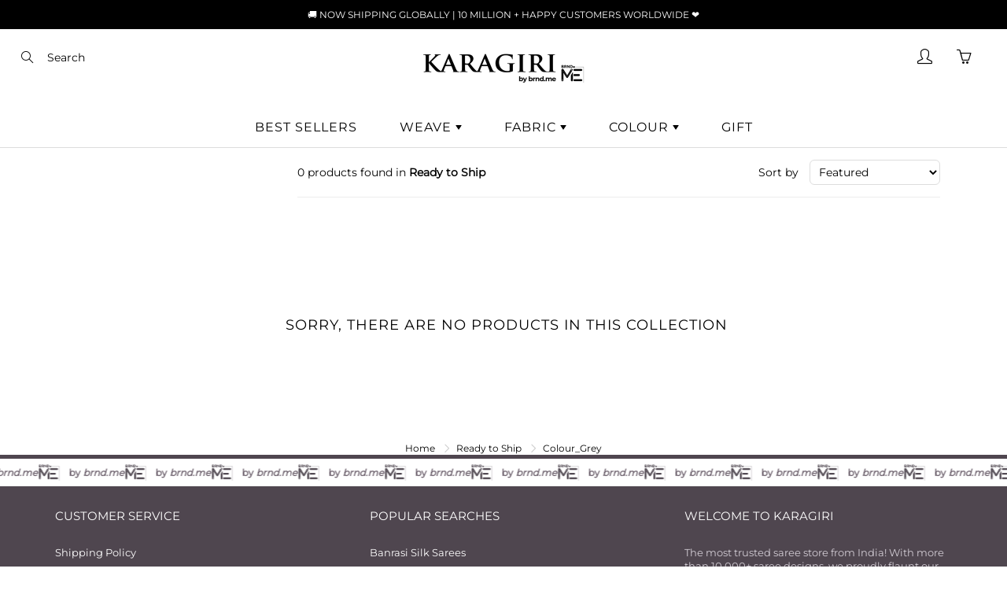

--- FILE ---
content_type: text/css
request_url: https://global.karagiri.com/cdn/shop/t/23/assets/custom-layout.css?v=123570562034959095151677231794
body_size: -717
content:
@media (max-width:767px) {
  .has_mobile_img {
    display: none;
  }
  .banner-img-mobile {
    display: block;
  }
}
@media (min-width:768px) {
  .banner-img-mobile {
    display: none;
  }
}

--- FILE ---
content_type: text/css
request_url: https://global.karagiri.com/cdn/shop/t/23/assets/custom.css?v=180240547768377663551756447751
body_size: 1656
content:
.template-product .cust-accordion{padding:12px 0;border-bottom:1px solid #ddd;margin:20px 0;border-top:1px solid #ddd}.template-product .cust-accordion:first-of-type{border-top:1px solid #ddd}.template-product .cust-accordion .acco-title{display:block;position:relative;padding-right:15px;text-align:left;font-weight:700}.template-product .cust-accordion .acco-title:before,.template-product .cust-accordion .acco-title:after{content:"";position:absolute;right:0;top:11px;width:12px;height:2px;background-color:currentColor;-webkit-transition:.25s ease all;-o-transition:.25s ease all;transition:.25s ease all}.template-product .cust-accordion .acco-title:after{-webkit-transform:rotate(90deg);-ms-transform:rotate(90deg);transform:rotate(90deg)}.template-product .cust-accordion .acco-content{margin-top:12px}.template-product .cust-accordion .acco-title{text-decoration:none}.template-product .cust-accordion a:focus{color:#000}.nav-standard-float.mobile-hidden:has(.mensa-logo-wapper) .nav-standard-top-area{margin:10px 20px 35px}div#top-header-section .nav-container:has(.mensa-logo-wapper){display:flex;flex-direction:column}div#top-header-section .nav-container .mensa-logo-wapper{position:static;order:2;gap:5px;padding-top:5px;padding-bottom:5px;align-items:center}.hero-text{margin:10px}.recently-viewed-wrapper .recently-viewed{display:flex;flex-wrap:wrap}.recently-viewed-wrapper .recently-viewed .product-thumb-img-wrap img{max-height:400px}.recently-viewed-wrapper .recently-viewed .product-thumb{width:100%;padding:0;height:100%}.recently-viewed .collection-products-wrapper .product-thumb-img-wrap{height:100%}.recently-viewed-wrapper .recently-viewed .product-thumb .product-thumb-href{max-height:100%}.recently-viewed-wrapper .hero-container{padding-top:50px;padding-bottom:0}.template-product .sticky-atc .product__price-block .product__price.on-sale,.template-product .sticky-atc .product-single__title{font-size:18px}.collection-row .collection-products-wrapper .product-thumb{height:100%;display:flex;flex-direction:column}.collection-row .product-grid-button{flex:1;width:100%;display:flex;align-items:flex-end;justify-content:center;margin-top:8px}.product-thumb-caption .product-thumb-caption-title{display:-webkit-box;-webkit-line-clamp:2;-webkit-box-orient:vertical;overflow:hidden;font-size:15px;font-weight:400}.collection-row a.product-inner-info{display:flex;flex-direction:column;flex:1}.product-thumb-caption{text-align:left;padding:12px;margin-top:0}.template-collection .collection-products-wrapper{margin-bottom:25px;padding-left:10px;padding-right:10px}.product-grid-button form{width:100%}.show-reviews.-never{display:none}.collection-row .product-thumb-caption{display:flex;flex-direction:column;flex:1 1 auto;height:100%;justify-content:space-between}.product-thumb-caption{text-align:left}.product-thumb-caption-price-current span.money{font-size:14px;font-weight:700}.product-thumb-caption-price>li.product-thumb-caption-price-list{color:#aaa}.collection-row .product-grid-button button[type=submit]{border:.5px solid #2f2f2fcc;background:#fff;color:#be1851!important;margin:0;min-width:auto;border-radius:6px}.collection-row .product-grid-button button[type=submit]:hover>span{color:#fff}.collection-products-wrapper .product-thumb{background-color:#f9f9f9;border-radius:6px}.template-collection .collection-row .product-thumb-inner .product-thumb-img-wrap{padding-top:134%;position:relative}.template-collection .collection-row.use_align_height .product-thumb-img-wrap img{transform:none;left:0%!important;position:absolute!important}.collection-row .product-thumb-inner .product-thumb-img-wrap .quick-view-btn{display:none}.template-collection .collection-row .product-thumb-inner .product-thumb-img-wrap{margin-bottom:0}.product-information .trust_info p{margin:0}.template-product .centered_on_mobile_btns label{letter-spacing:1px;text-transform:uppercase;font-weight:600}.template-product .info_vendor_inner{padding-bottom:10px;border-bottom:1px solid rgb(0 0 0 / 10%)}.template-product .product-information li{margin-bottom:.5rem;font-size:14px;line-height:1.375rem;display:flex;align-items:center}.template-product .product-information{padding-left:0}.template-product .product-select-block-product-template{display:block;padding-bottom:10px;border-bottom:1px solid rgb(0 0 0 / 10%)}.template-product .centered_on_mobile_btns{float:none;padding:0;margin:10px 0}.show_breadcrumbs .breadcrumb{display:block}@media (max-width:991px){.pdp-price-index .pdp-price-wrapper{flex-wrap:wrap}.template-product .sticky-atc .product-block .option--select,.template-product .sticky-atc .shopify-payment-button .shopify-payment-button__button--unbranded{min-width:120px}.template-product .sticky-atc .shopify-payment-button .add-to-cart{min-width:120px;padding:11px 11px 10px;min-height:50px;margin-right:5px}.recently-viewed-wrapper .recently-viewed .product-thumb-img-wrap img{height:auto}.template-product .floating-cart .product_payments_btns #AddToCart-product-template,.product_payments_btns .featured_product_submit{min-width:120px;min-height:50px;padding:15px 20px}.template-product .floating-cart #AddToCart-product-template,.featured_product_submit{font-size:11px}.template-product .sticky-atc .product__title-price{width:45%}}@media (min-width:800px){.recently-viewed .collection-products-wrapper .product-thumb-inner{height:auto}}.cart-popup svg{position:absolute;top:50%;left:50%;transform:translate(-50%,-50%);width:20px;height:20px}button .cart-popup{position:absolute;top:0;left:0;width:100%;height:100%;-webkit-backdrop-filter:blur(1px);backdrop-filter:blur(1px);background:#fff;border-radius:45px}.product-thumb-label:not(.-limited){height:40px;width:40px;line-height:40px;border-radius:50%;top:25px;left:0}.cart-notification .cart-popup-wrapper .popup-button-wrapper{display:flex;justify-content:space-between;margin-top:15px;margin-bottom:15px;gap:10px}.cart-notification .cart-popup-wrapper .popup-button-wrapper .btn{-webkit-transition:.2s;-moz-transition:.2s;-o-transition:.2s;-ms-transition:.2s;transition:.2s;position:relative;font-weight:700;border:.5px solid #2f2f2fcc;background:#fff;color:#be1851!important;margin:0;min-width:auto;width:100%}.collection-row .product-grid-button button[type=submit]{position:relative}.collection-row .product-grid-button button .cart-popup svg{position:absolute;top:50%;left:50%;transform:translate(-50%,-50%);width:20px;height:20px}.collection-row .product-grid-button button .cart-popup{position:absolute;top:0;left:0;width:100%;height:100%;-webkit-backdrop-filter:blur(1px);backdrop-filter:blur(1px)}.cart-notification.active{transform:translateY(0);transition:transform .2s ease,visibility 0s;visibility:visible;z-index:9999}.cart-notification.animate{transition:transform .1s ease,visibility 0s .1s ease}.cart-notification .cart-popup-wrapper .cart-popup-body{align-items:flex-start;display:flex;padding-bottom:3rem;padding-top:2rem}.cart-popup-product-img img{margin-top:0;width:100%;height:auto;border:.1rem solid rgba(18,18,18,.03)}.cart-notification .cart-popup-wrapper .cart-popup-product-img{max-width:70px;height:auto;width:100%;margin-right:10px;max-height:90px}.product-content{padding:0 5px}.cart-notification .cart-popup-wrapper .product-content .product-title,.cart-notification .cart-popup-wrapper .product-option .option-title{font-weight:600}.cart-notification-wrapper .cart-notification{padding:0;background-color:#fff;border-color:#12121233;border-style:solid}.cart-notification .cart-popup-head{padding:15px;border-bottom:1px solid #ddd;-webkit-box-align:center;-ms-flex-align:center;align-items:center;display:flex;justify-content:space-between}.cart-notification .cart-popup-head span{font-weight:600;letter-spacing:0;font-size:1.3rem;line-height:calc(1 + .5 / var(--font-body-scale))}.cart-notification .cart-popup-head span svg{margin-right:1rem;width:1.3rem}.cart-notification .close-cart-popup svg{width:16px;height:16px;color:#000;fill:#000;stroke:#000}.close-cart-popup{cursor:pointer}.cart-notification .cart-popup-wrapper .cart-popup-body,.cart-notification .cart-popup-wrapper .popup-button-wrapper{padding:15px}.cart-notification .cart-popup-wrapper .popup-button-wrapper{margin:0}.cart-popup-wrapper>a{padding:0 15px 15px;display:block;margin-top:5px;width:100%;font-size:11px;font-weight:600;color:#d90c54;text-transform:uppercase;letter-spacing:.05rem;text-align:center;text-decoration:underline;cursor:pointer}.cart-popup-product-img img{max-height:90px}.cart-notification .cart-popup-wrapper .popup-button-wrapper .btn{font-size:11px;width:100%;height:auto;line-height:normal;font-weight:600;box-shadow:none!important;letter-spacing:.1rem;text-transform:uppercase;cursor:pointer;display:inline-flex;justify-content:center;align-items:center;box-sizing:border-box;padding:.9rem 3rem 1.1rem;text-decoration:none;border:.1rem solid transparent;border-radius:0;min-width:12rem;min-height:4.5rem;transition:box-shadow var(--duration-short) ease}.cart-notification .cart-popup-wrapper .popup-button-wrapper .btn.secondry-btn{background:#1c1a31;color:#fff!important}.cart-notification .cart-popup-wrapper .popup-button-wrapper .btn.primary-btn{border:1px solid #000;color:#000!important}.cart-notification .cart-popup-wrapper .product-content .product-title{font-size:12px;font-weight:600;letter-spacing:0;margin-bottom:10px;line-height:1.5}.cart-notification .cart-popup-wrapper .product-option .option-title,.cart-notification .cart-popup-wrapper .product-quantity .option-title{color:#000;font-size:11px;word-break:break-all;line-height:calc(1 + .5 / var(--font-body-scale));text-transform:uppercase;font-weight:700}.cart-notification .cart-popup-wrapper .product-option .option-value,.cart-notification .cart-popup-wrapper .product-quantity .option-value{color:#9292a3;font-weight:500;margin-left:5px;font-size:12px;word-break:break-all;line-height:calc(1 + .5 / var(--font-body-scale))}.header-sticky #top-header-section:before{position:absolute;content:"";left:0;bottom:0;z-index:999;pointer-events:none;width:100%;height:100%;box-shadow:0 5px 20px #0003}.cart-notification-wrapper{z-index:-1}.nav-standard{border-bottom:1px solid #ddd}.cart-notification-wrapper .cart-notification{border-top:1px solid #ddd}.collection-row .product-grid-button button[type=submit] .cart-popup{border-radius:6px}cart-notification .cart-notification-wrapper{z-index:999}.recently-viewed-wrapper .recently-viewed{margin:0 -16px}.recently-viewed-wrapper .recently-viewed .product-grid-button button[type=submit]{min-width:100%;margin-left:0;margin-right:0}.recently-viewed-wrapper .recently-viewed .product-thumb{display:flex;flex-direction:column}.recently-viewed-wrapper .recently-viewed .product-thumb .product-inner-info{flex:1 1 auto}.recently-viewed-wrapper .recently-viewed .product-thumb .product-thumb-caption{display:flex;flex-direction:column;height:100%}.recently-viewed-wrapper .recently-viewed .product-grid-button{flex:1 1 auto;display:flex;flex-direction:column;justify-content:flex-end}.swiper-container.image_autoheight .hero-item-slide.home_slide_auto_img{position:static;opacity:1}.swiper-container-autoheight.image_autoheight .swiper-slide .hero-item-slide{position:static}.swiper-container-autoheight.image_autoheight .swiper-slide .hero-item-slide picture{display:block!important}.product-description-product-template .product-item-caption-white{height:100%!important;padding-bottom:0}@media (min-width: 768px){.template-collection .collection-row{display:flex;flex-wrap:wrap}}@media (max-width:767px){.template-collection .collection-products-wrapper{padding:0 0 0 2px;margin-bottom:20px}.template-collection .collection-row{margin-left:-14px;margin-right:-12px}}.template-product .product-information{margin-bottom:0}.template-product .product-information{border-bottom:0}@media (max-width:479px){.template-product .product-description-product-template .pdp-btns-wrapper{position:static}}@media (max-width:767px){.swiper-container-autoheight.image_autoheight .swiper-slide .hero-item-slide{display:none}.swiper-container-autoheight.image_autoheight .swiper-slide .hero-item-slide.banner-img-mobile{display:block}}.home-slideshow-section .lazyload,.home-slideshow-section .lazyloading{opacity:1}
/*# sourceMappingURL=/cdn/shop/t/23/assets/custom.css.map?v=180240547768377663551756447751 */


--- FILE ---
content_type: text/css
request_url: https://global.karagiri.com/cdn/shop/t/23/assets/component-customerfeedback.css?v=19527434151096395721751883006
body_size: 1031
content:
.customer-feedback .feedback-container{text-align:center;margin-top:100px}.customer-feedback .thumbs button{font-size:24px;padding:10px 20px;margin:0 10px;border:none;background:none;cursor:pointer;display:flex;align-items:center}.customer-feedback .feedback-popup{display:none;position:fixed;top:0;left:0;width:100%;height:100%;background-color:#00000080;z-index:999;display:flex;align-items:center;justify-content:center}.customer-feedback .popup-content{width:80%;max-width:500px;background-color:#fff;padding:30px;border-radius:10px;box-shadow:0 4px 6px #0000001a;position:relative;opacity:0;transform:scale(.8);transition:opacity .3s ease,transform .3s ease}.customer-feedback .page{display:none;margin-top:0}.customer-feedback .page.active{display:block}.customer-feedback .emoji-container{display:flex;justify-content:space-around;margin-top:20px}.customer-feedback .emoji-option{font-size:30px;cursor:pointer}.customer-feedback textarea{width:calc(100% - 20px);margin:10px 0 0;padding:10px;border:1px solid #ccc;border-radius:5px;resize:none}.customer-feedback .action-btn{background-color:#4caf50;color:#fff;padding:10px 20px;border:none;border-radius:5px;cursor:pointer}.customer-feedback .action-btn:hover{background-color:#45a049}.customer-feedback .close-btn{position:absolute;top:24px;right:20px;font-size:20px;cursor:pointer;background:none;border:none}.customer-feedback h2{font-size:15px;margin:0}.page-feedback h2{margin-top:0}.customer-feedback .thumbs button{padding:0;margin:0 5px}.customer-feedback .action-btn{background-color:var(--color-background-button);padding:7px 10px}.customer-feedback .navigation-icons{margin-top:10px}.customer-feedback .emoji-container{margin-top:10px}.customer-feedback .emoji-container{justify-content:center;gap:5px}.customer-feedback .action-btn{display:flex;justify-content:center;align-items:center;width:44px;height:44px;border-radius:50%}.customer-feedback .action-btn.prev{transform:rotate(90deg)}.customer-feedback .action-btn.next{transform:rotate(-90deg)}.customer-feedback .feedback-button-wrapper{display:flex;justify-content:space-between}.customer-feedback .action-btn svg{width:20px;height:auto}.customer-feedback .navigation-icons{gap:10px;display:flex}.customer-feedback .emoji-option:hover{transform:scale(1.2);animation:bouncing .5s .3s;filter:drop-shadow(1px 2px 3px black)}.customer-feedback .emoji-option{transition:all .1s linear}.customer-feedback div#char-count{position:absolute;color:gray;right:6px;bottom:18px;font-size:12px}.customer-feedback .text-wrapper-input{position:relative;display:flex;flex-direction:column;margin-bottom:10px}.feedback-popup .page-thankyou p{text-align:center;margin-top:10px}.popup-content .btn .btn__loading-bar{background-color:var(--color-text-button)}.feedback-popup .page-thankyou h2{color:#64554e;font-weight:400;font-size:22px;text-align:center}@keyframes bouncing{0%,to{transform:scale(1)}25%{transform:scale(.9,1.1)}50%{transform:scale(1.1,.9)}75%{transform:scale(.95,1.05)}}.customer-feedback .feedback-button-wrapper .navigation-icons{margin-top:0;position:absolute;left:0}.customer-feedback .feedback-button-wrapper{justify-content:center}.customer-feedback .feedback-button-wrapper .content-btn{width:100%;border-radius:45px;padding:0 15px;max-width:250px}.customer-feedback .emoji-container{min-height:95px;align-items:center}.customer-feedback .emoji-option.selcted{transform:scale(1.2);filter:drop-shadow(1px 2px 3px black)}.template-collection .customer-feedback{justify-content:flex-start;border-bottom:1px solid rgba(0,0,0,.1);border-top:1px solid rgba(0,0,0,.1);padding-top:15px;padding-bottom:15px}.template-collection .feedback-inner-wrapper{display:flex;align-items:center;gap:10px;flex-direction:row-reverse;justify-content:flex-end}.feedback-popup .page-thankyou h3{text-align:center;margin-top:10px;font-size:22px;font-weight:600;color:var(--color-background-button)}.customer-feedback .close-btn{width:23px;height:23px;border-radius:50%;border:1px solid var(--color-background-button);display:grid;place-items:center}.customer-feedback .close-btn svg{width:.8rem;height:.8rem;display:block;stroke:var(--color-background-button)}.customer-feedback .close-btn{z-index:2}.feedback-popup .page-thankyou p{margin-top:0}.customer-feedback .feedback-button-wrapper .content-btn{transition:all .5s ease}.customer-feedback .feedback-button-wrapper .content-btn:hover{background:var(--color-background-button-hover)}.customer-feedback .popup-content{padding:20px}.feedback-popup .page-thankyou p{font-size:16px;margin-top:0}.feedback-popup .page-thankyou h3{margin-bottom:10px;margin-top:0}.feedback-popup .customer-feedback h2{margin:0;font-size:21px}.customer-feedback{display:flex;justify-content:start;align-items:center;border-bottom:1px solid rgba(0,0,0,.1);border-top:1px solid rgba(0,0,0,.1);padding-top:15px;padding-bottom:15px;margin-bottom:10px}.feedback-inner-wrapper{display:flex;align-items:center;gap:10px;flex-direction:row-reverse;justify-content:flex-end}.customer-feedback .page-feedback h2{margin-bottom:0;font-size:18px;font-weight:400;text-transform:capitalize}.customer-feedback .thumbs{display:flex;align-items:center}.customer-feedback .thumbs svg{width:40px;height:auto}.customer-feedback .close-btn svg{width:10.24px;height:10.24px;display:block;stroke:#000}.customer-feedback textarea:focus-visible{outline:navajowhite;box-shadow:none}.customer-feedback .close-btn{z-index:2;width:20px;top:19px;height:20px}.customer-feedback textarea{width:100%}.customer-feedback .feedback-button-wrapper .content-btn,.customer-feedback .feedback-button-wrapper .content-btn:hover{background-color:#000}.customer-feedback .feedback-button-wrapper .content-btn.loading{color:transparent}.btn.loading .btn__loading-wrap{margin:0;display:block}.popup-content .btn .btn__loading-bar{background-color:#fff}.btn.loading .btn__loading-bar{margin:0}.btn__loading-wrap{display:none;width:100%;max-width:50px;height:2px;overflow:hidden;position:absolute;top:50%;left:50%;transform:translate(-50%,-50%)}.customer-feedback .feedback-button-wrapper .content-btn.loading .btn__loading-bar{width:100%;height:2px;border-radius:2px;-webkit-animation:loaderLine 1.4s ease-in-out infinite;animation:loaderLine 1.4s ease-in-out infinite}@keyframes loaderLine{0%{transform:translate(-150%)}45%{transform:translate(0)}55%{transform:translate(0)}to{transform:translate(150%)}}.customer-feedback .page input,.customer-feedback .wsphone_number input{width:100%;border:1px solid #ccc;border-radius:5px;padding:7px;margin-bottom:5px}.customer-feedback .field{flex-wrap:wrap}.customer-feedback .page input,.customer-feedback .wsphone_number input{margin-bottom:10px}.customer-feedback .wsphone_number{display:flex;align-items:center;position:relative;width:100%}.customer-feedback .wsphone_number>span{margin-right:5px;position:absolute;top:1px;left:1px;line-height:1.1;padding:0 4px 0 0;color:#1116;background:#dfdfdf45;border-radius:3px 0 0 3px;height:calc(100% - 12px);display:flex;align-items:center;width:38px;justify-content:center;font-size:14px}.customer-feedback .wsphone_number input{padding-left:50px}.customer-feedback textarea::placeholder,.customer-feedback .page input::placeholder,.customer-feedback .wsphone_number input::placeholder{font-size:13px;font-style:italic}.customer-feedback .text-wrapper-input [style="color: red; display: block;"]+#char-count{bottom:0}.customer-feedback .text-wrapper-input [style="color: red; display: block;"]{display:inline-block!important}@media (min-width:767px){.customer-feedback{display:flex;justify-content:flex-start;align-items:center}}@media (max-width:768px){.feedback-popup .page-thankyou p{font-size:20px}.customer-feedback .popup-content{padding:10px}.customer-feedback textarea{margin:10px 0 5px}.customer-feedback .action-btn{height:35px;min-height:35px}.customer-feedback .thumbs svg{width:28px}.template-collection .feedback-inner-wrapper .main-title h2{font-size:11px}.template-collection .feedback-inner-wrapper{gap:5px}.feedback-inner-wrapper .thumbs{display:flex;align-items:center}.customer-feedback .thumbs button+button{margin-left:0}.customer-feedback .close-btn{top:15px;right:13px}.customer-feedback .popup-content{padding:13px}.feedback-popup .page-thankyou h3{font-size:18px}.feedback-popup .page-thankyou p{font-size:14px}.feedback-popup .customer-feedback h2{font-size:19px}.customer-feedback .popup-content{width:98%}.customer-feedback .feedback-popup .popup-content{transform:translateY(100%)!important}.customer-feedback .feedback-popup.active .popup-content{transform:translateY(0)!important;transition:transform .3s linear}.customer-feedback .feedback-popup{opacity:0;visibility:hidden;overflow:hidden;display:flex!important;align-items:flex-end}.customer-feedback .feedback-popup.active{opacity:1;display:flex!important;visibility:visible}.customer-feedback .close-btn{top:12px}.feedback-inner-wrapper .main-title h2{font-size:11px}.customer-feedback .action-btn{height:40px;min-height:40px}.customer-feedback .page{text-align:left}}
/*# sourceMappingURL=/cdn/shop/t/23/assets/component-customerfeedback.css.map?v=19527434151096395721751883006 */


--- FILE ---
content_type: text/javascript
request_url: https://global.karagiri.com/cdn/shop/t/23/assets/custom.js?v=13411567097404120471679556917
body_size: -550
content:
const pdpThumbSlider=new Swiper("#swiper-gallery-thumbs-vert-product-template",{slidesPerView:"auto",spaceBetween:5,centeredSlides:!0,loop:!0,breakpoints:{768:{slidesPerView:4,spaceBetween:5},1024:{slidesPerView:6,spaceBetween:5}}}),pdpMainSlider=new Swiper("#swiper-gallery-vert-product-template",{slidesPerView:1,spaceBetween:0,loop:!0,thumbs:{swiper:pdpThumbSlider}});$(document).on("click",".cust-accordion .acco-title",function(e){e.preventDefault(),$(this).toggleClass("active").siblings(".acco-content").slideToggle()});
//# sourceMappingURL=/cdn/shop/t/23/assets/custom.js.map?v=13411567097404120471679556917


--- FILE ---
content_type: text/javascript
request_url: https://global.karagiri.com/cdn/shop/t/23/assets/theme.min.js?v=164598141846236711781677231776
body_size: 33624
content:
/*
 @vimeo/player v2.8.1 | (c) 2019 Vimeo | MIT License | https://github.com/vimeo/player.js  Pushy - v0.9.2 - 2014-9-13
 Pushy is a responsive off-canvas navigation menu using CSS transforms & transitions.
 https://github.com/christophery/pushy/
 by Christopher Yee */
(function (a) {
    a.fn.hoverIntent = function (b, e, g) {
        var f = { interval: 100, sensitivity: 6, timeout: 50 };
        f = "object" === typeof b ? a.extend(f, b) : a.isFunction(e) ? a.extend(f, { over: b, out: e, selector: g }) : a.extend(f, { over: b, out: b, selector: e });
        var d,
            c,
            k,
            n,
            h = function (r) {
                d = r.pageX;
                c = r.pageY;
            },
            q = function (r, y) {
                y.hoverIntent_t = clearTimeout(y.hoverIntent_t);
                if (Math.sqrt((k - d) * (k - d) + (n - c) * (n - c)) < f.sensitivity) return a(y).off("mousemove.hoverIntent", h), (y.hoverIntent_s = !0), f.over.apply(y, [r]);
                k = d;
                n = c;
                y.hoverIntent_t = setTimeout(function () {
                    q(r, y);
                }, f.interval);
            };
        b = function (r) {
            var y = a.extend({}, r),
                x = this;
            x.hoverIntent_t && (x.hoverIntent_t = clearTimeout(x.hoverIntent_t));
            "mouseenter" === r.type
                ? ((k = y.pageX),
                  (n = y.pageY),
                  a(x).on("mousemove.hoverIntent", h),
                  x.hoverIntent_s ||
                      (x.hoverIntent_t = setTimeout(function () {
                          q(y, x);
                      }, f.interval)))
                : (a(x).off("mousemove.hoverIntent", h),
                  x.hoverIntent_s &&
                      (x.hoverIntent_t = setTimeout(function () {
                          x.hoverIntent_t = clearTimeout(x.hoverIntent_t);
                          x.hoverIntent_s = !1;
                          f.out.apply(x, [y]);
                      }, f.timeout)));
        };
        return this.on({ "mouseenter.hoverIntent": b, "mouseleave.hoverIntent": b }, f.selector);
    };
})(jQuery);
Shopify.Image = {
    preload: function (a, b) {
        for (var e = 0; e < a.length; e++) this.loadImage(this.getSizedImageUrl(a[e], b));
    },
    loadImage: function (a) {
        new Image().src = a;
    },
    switchImage: function (a, b, e) {
        if (a && b) {
            var g = this.imageSize(b.src);
            g = this.getSizedImageUrl(a.src, g);
            e ? e(g, a, b) : (b.src = g);
        }
    },
    imageSize: function (a) {
        a = a.match(/_(1024x1024|2048x2048|pico|icon|thumb|small|compact|medium|large|grande)\./);
        return null != a ? a[1] : null;
    },
    getSizedImageUrl: function (a, b) {
        if (null == b) return a;
        if ("master" == b) return this.removeProtocol(a);
        var e = a.match(/\.(jpg|jpeg|gif|png|bmp|bitmap|tiff|tif)(\?v=\d+)?$/i);
        return null != e ? ((a = a.split(e[0])), this.removeProtocol(a[0] + "_" + b + e[0])) : null;
    },
    removeProtocol: function (a) {
        return a.replace(/http(s)?:/, "");
    },
};
!(function (a, b) {
    "object" == typeof exports && "undefined" != typeof module ? (module.exports = b()) : "function" == typeof define && define.amd ? define(b) : (((a = a || self).Vimeo = a.Vimeo || {}), (a.Vimeo.Player = b()));
})(this, function () {
    function a(t, l) {
        for (var m = 0; m < l.length; m++) {
            var p = l[m];
            p.enumerable = p.enumerable || !1;
            p.configurable = !0;
            "value" in p && (p.writable = !0);
            Object.defineProperty(t, p.key, p);
        }
    }
    function b(t, l) {
        return 0 === t.indexOf(l.toLowerCase()) ? t : "".concat(l.toLowerCase()).concat(t.substr(0, 1).toUpperCase()).concat(t.substr(1));
    }
    function e(t) {
        return /^(https?:)?\/\/((player|www)\.)?vimeo\.com(?=$|\/)/.test(t);
    }
    function g() {
        var t = 0 < arguments.length && void 0 !== arguments[0] ? arguments[0] : {},
            l = t.id;
        t = t.url;
        t = l || t;
        if (!t) throw Error("An id or url must be passed, either in an options object or as a data-vimeo-id or data-vimeo-url attribute.");
        if (!isNaN(parseFloat(t)) && isFinite(t) && Math.floor(t) == t) return "https://vimeo.com/".concat(t);
        if (e(t)) return t.replace("http:", "https:");
        if (l) throw new TypeError("\u201c".concat(l, "\u201d is not a valid video id."));
        throw new TypeError("\u201c".concat(t, "\u201d is not a vimeo.com url."));
    }
    function f(t, l, m) {
        var p = K.get(t.element) || {};
        l in p || (p[l] = []);
        p[l].push(m);
        K.set(t.element, p);
    }
    function d(t, l) {
        return (K.get(t.element) || {})[l] || [];
    }
    function c(t, l, m) {
        var p = K.get(t.element) || {};
        if (!p[l]) return !0;
        if (!m) return (p[l] = []), K.set(t.element, p), !0;
        m = p[l].indexOf(m);
        return -1 !== m && p[l].splice(m, 1), K.set(t.element, p), p[l] && 0 === p[l].length;
    }
    function k(t) {
        return U.reduce(
            function (l, m) {
                var p = t.getAttribute("data-vimeo-".concat(m));
                return (p || "" === p) && (l[m] = "" === p ? 1 : p), l;
            },
            1 < arguments.length && void 0 !== arguments[1] ? arguments[1] : {}
        );
    }
    function n(t, l) {
        t = t.html;
        if (!l) throw new TypeError("An element must be provided");
        if (null !== l.getAttribute("data-vimeo-initialized")) return l.querySelector("iframe");
        var m = document.createElement("div");
        return (m.innerHTML = t), l.appendChild(m.firstChild), l.setAttribute("data-vimeo-initialized", "true"), l.querySelector("iframe");
    }
    function h(t) {
        var l = 1 < arguments.length && void 0 !== arguments[1] ? arguments[1] : {},
            m = 2 < arguments.length ? arguments[2] : void 0;
        return new Promise(function (p, v) {
            if (!e(t)) throw new TypeError("\u201c".concat(t, "\u201d is not a vimeo.com url."));
            var u = "https://vimeo.com/api/oembed.json?url=".concat(encodeURIComponent(t), "&domain=").concat(window.location.hostname),
                D;
            for (D in l) l.hasOwnProperty(D) && (u += "&".concat(D, "=").concat(encodeURIComponent(l[D])));
            var B = "XDomainRequest" in window ? new XDomainRequest() : new XMLHttpRequest();
            B.open("GET", u, !0);
            B.onload = function () {
                if (404 !== B.status)
                    if (403 !== B.status)
                        try {
                            var P = JSON.parse(B.responseText);
                            if (403 === P.domain_status_code) return n(P, m), void v(Error("\u201c".concat(t, "\u201d is not embeddable.")));
                            p(P);
                        } catch (N) {
                            v(N);
                        }
                    else v(Error("\u201c".concat(t, "\u201d is not embeddable.")));
                else v(Error("\u201c".concat(t, "\u201d was not found.")));
            };
            B.onerror = function () {
                var P = B.status ? " (".concat(B.status, ")") : "";
                v(Error("There was an error fetching the embed code from Vimeo".concat(P, ".")));
            };
            B.send();
        });
    }
    function q(t) {
        if ("string" == typeof t)
            try {
                t = JSON.parse(t);
            } catch (l) {
                return console.warn(l), {};
            }
        return t;
    }
    function r(t, l, m) {
        t.element.contentWindow &&
            t.element.contentWindow.postMessage &&
            ((l = { method: l }),
            void 0 !== m && (l.value = m),
            (m = parseFloat(navigator.userAgent.toLowerCase().replace(/^.*msie (\d+).*$/, "$1"))),
            8 <= m && 10 > m && (l = JSON.stringify(l)),
            t.element.contentWindow.postMessage(l, t.origin));
    }
    function y(t, l) {
        var m = [];
        if ((l = q(l)).event) {
            "error" === l.event &&
                d(t, l.data.method).forEach(function (u) {
                    var D = Error(l.data.message);
                    D.name = l.data.name;
                    u.reject(D);
                    c(t, l.data.method, u);
                });
            m = d(t, "event:".concat(l.event));
            var p = l.data;
        } else if (l.method) {
            var v = (function (u, D) {
                var B = d(u, D);
                if (1 > B.length) return !1;
                B = B.shift();
                return c(u, D, B), B;
            })(t, l.method);
            v && (m.push(v), (p = l.value));
        }
        m.forEach(function (u) {
            try {
                if ("function" == typeof u) return void u.call(t, p);
                u.resolve(p);
            } catch (D) {}
        });
    }
    var x = "undefined" != typeof global && "[object global]" === {}.toString.call(global),
        F = void 0 !== Array.prototype.indexOf,
        L = "undefined" != typeof window && void 0 !== window.postMessage;
    if (!(x || (F && L))) throw Error("Sorry, the Vimeo Player API is not available in this browser.");
    var z = "undefined" != typeof window ? window : "undefined" != typeof global ? global : "undefined" != typeof self ? self : {};
    !(function (t) {
        if (!t.WeakMap) {
            var l = Object.prototype.hasOwnProperty,
                m = function (p, v, u) {
                    Object.defineProperty ? Object.defineProperty(p, v, { configurable: !0, writable: !0, value: u }) : (p[v] = u);
                };
            t.WeakMap = (function () {
                function p() {
                    if (void 0 === this) throw new TypeError("Constructor WeakMap requires 'new'");
                    if ((m(this, "_id", "_WeakMap_" + Math.random().toString().substring(2) + "." + Math.random().toString().substring(2)), 0 < arguments.length)) throw new TypeError("WeakMap iterable is not supported");
                }
                function v(u, D) {
                    if (Object(u) !== u || !l.call(u, "_id")) throw new TypeError(D + " method called on incompatible receiver " + typeof u);
                }
                return (
                    m(p.prototype, "delete", function (u) {
                        if ((v(this, "delete"), Object(u) !== u)) return !1;
                        var D = u[this._id];
                        return !(!D || D[0] !== u) && (delete u[this._id], !0);
                    }),
                    m(p.prototype, "get", function (u) {
                        if ((v(this, "get"), Object(u) === u)) {
                            var D = u[this._id];
                            return D && D[0] === u ? D[1] : void 0;
                        }
                    }),
                    m(p.prototype, "has", function (u) {
                        if ((v(this, "has"), Object(u) !== u)) return !1;
                        var D = u[this._id];
                        return !(!D || D[0] !== u);
                    }),
                    m(p.prototype, "set", function (u, D) {
                        if ((v(this, "set"), Object(u) !== u)) throw new TypeError("Invalid value used as weak map key");
                        var B = u[this._id];
                        return B && B[0] === u ? (B[1] = D) : m(u, this._id, [u, D]), this;
                    }),
                    m(p, "_polyfill", !0),
                    p
                );
            })();
        }
    })("undefined" != typeof self ? self : "undefined" != typeof window ? window : z);
    var w,
        C =
            ((function (t) {
                var l = function () {
                    function m(H, E) {
                        Y.add(H, E);
                        G ||= V(Y.drain);
                    }
                    function p(H) {
                        var E,
                            I = typeof H;
                        return null == H || ("object" != I && "function" != I) || (E = H.then), "function" == typeof E && E;
                    }
                    function v() {
                        for (var H = 0; H < this.chain.length; H++) {
                            var E = void 0,
                                I = void 0,
                                M = 1 === this.state ? this.chain[H].success : this.chain[H].failure,
                                J = this.chain[H];
                            try {
                                !1 === M ? J.reject(this.msg) : (I = !0 === M ? this.msg : M.call(void 0, this.msg)) === J.promise ? J.reject(TypeError("Promise-chain cycle")) : (E = p(I)) ? E.call(I, J.resolve, J.reject) : J.resolve(I);
                            } catch (O) {
                                J.reject(O);
                            }
                        }
                        this.chain.length = 0;
                    }
                    function u(H) {
                        var E = this;
                        E.triggered || ((E.triggered = !0), E.def && (E = E.def), (E.msg = H), (E.state = 2), 0 < E.chain.length && m(v, E));
                    }
                    function D(H, E, I, M) {
                        for (var J = 0; J < E.length; J++)
                            !(function (O) {
                                H.resolve(E[O]).then(function (W) {
                                    I(O, W);
                                }, M);
                            })(J);
                    }
                    function B(H) {
                        this.def = H;
                        this.triggered = !1;
                    }
                    function P(H) {
                        this.promise = H;
                        this.state = 0;
                        this.triggered = !1;
                        this.chain = [];
                        this.msg = void 0;
                    }
                    function N(H) {
                        if ("function" != typeof H) throw TypeError("Not a function");
                        if (0 !== this.__NPO__) throw TypeError("Not a promise");
                        this.__NPO__ = 1;
                        var E = new P(this);
                        this.then = function (I, M) {
                            var J = { success: "function" != typeof I || I, failure: "function" == typeof M && M };
                            return (
                                (J.promise = new this.constructor(function (O, W) {
                                    if ("function" != typeof O || "function" != typeof W) throw TypeError("Not a function");
                                    J.resolve = O;
                                    J.reject = W;
                                })),
                                E.chain.push(J),
                                0 !== E.state && m(v, E),
                                J.promise
                            );
                        };
                        this.catch = function (I) {
                            return this.then(void 0, I);
                        };
                        try {
                            H.call(
                                void 0,
                                function (I) {
                                    (function O(J) {
                                        var W,
                                            Q = this;
                                        if (!Q.triggered) {
                                            Q.triggered = !0;
                                            Q.def && (Q = Q.def);
                                            try {
                                                (W = p(J))
                                                    ? m(function () {
                                                          var X = new B(Q);
                                                          try {
                                                              W.call(
                                                                  J,
                                                                  function () {
                                                                      O.apply(X, arguments);
                                                                  },
                                                                  function () {
                                                                      u.apply(X, arguments);
                                                                  }
                                                              );
                                                          } catch (aa) {
                                                              u.call(X, aa);
                                                          }
                                                      })
                                                    : ((Q.msg = J), (Q.state = 1), 0 < Q.chain.length && m(v, Q));
                                            } catch (X) {
                                                u.call(new B(Q), X);
                                            }
                                        }
                                    }.call(E, I));
                                },
                                function (I) {
                                    u.call(E, I);
                                }
                            );
                        } catch (I) {
                            u.call(E, I);
                        }
                    }
                    var G,
                        A = Object.prototype.toString,
                        V =
                            "undefined" != typeof setImmediate
                                ? function (H) {
                                      return setImmediate(H);
                                  }
                                : setTimeout;
                    try {
                        Object.defineProperty({}, "x", {});
                        var R = function (H, E, I, M) {
                            return Object.defineProperty(H, E, { value: I, writable: !0, configurable: !1 !== M });
                        };
                    } catch (H) {
                        R = function (E, I, M) {
                            return (E[I] = M), E;
                        };
                    }
                    var Y = (function () {
                        function H(J, O) {
                            this.fn = J;
                            this.self = O;
                            this.next = void 0;
                        }
                        var E, I, M;
                        return {
                            add: function (J, O) {
                                M = new H(J, O);
                                I ? (I.next = M) : (E = M);
                                I = M;
                                M = void 0;
                            },
                            drain: function () {
                                var J = E;
                                for (E = I = G = void 0; J; ) J.fn.call(J.self), (J = J.next);
                            },
                        };
                    })();
                    var Z = R({}, "constructor", N, !1);
                    return (
                        R((N.prototype = Z), "__NPO__", 0, !1),
                        R(N, "resolve", function (H) {
                            return H && "object" == typeof H && 1 === H.__NPO__
                                ? H
                                : new this(function (E, I) {
                                      if ("function" != typeof E || "function" != typeof I) throw TypeError("Not a function");
                                      E(H);
                                  });
                        }),
                        R(N, "reject", function (H) {
                            return new this(function (E, I) {
                                if ("function" != typeof E || "function" != typeof I) throw TypeError("Not a function");
                                I(H);
                            });
                        }),
                        R(N, "all", function (H) {
                            var E = this;
                            return "[object Array]" != A.call(H)
                                ? E.reject(TypeError("Not an array"))
                                : 0 === H.length
                                ? E.resolve([])
                                : new E(function (I, M) {
                                      if ("function" != typeof I || "function" != typeof M) throw TypeError("Not a function");
                                      var J = H.length,
                                          O = Array(J),
                                          W = 0;
                                      D(
                                          E,
                                          H,
                                          function (Q, X) {
                                              O[Q] = X;
                                              ++W === J && I(O);
                                          },
                                          M
                                      );
                                  });
                        }),
                        R(N, "race", function (H) {
                            var E = this;
                            return "[object Array]" != A.call(H)
                                ? E.reject(TypeError("Not an array"))
                                : new E(function (I, M) {
                                      if ("function" != typeof I || "function" != typeof M) throw TypeError("Not a function");
                                      D(
                                          E,
                                          H,
                                          function (J, O) {
                                              I(O);
                                          },
                                          M
                                      );
                                  });
                        }),
                        N
                    );
                };
                z.Promise = z.Promise || l();
                t.exports && (t.exports = z.Promise);
            })((w = { exports: {} }), w.exports),
            w.exports),
        K = new WeakMap(),
        U = "autopause autoplay background byline color height id loop maxheight maxwidth muted playsinline portrait responsive speed title transparent url width".split(" "),
        T = new WeakMap(),
        S = new WeakMap();
    F = (function () {
        function t(m) {
            var p,
                v = this,
                u = 1 < arguments.length && void 0 !== arguments[1] ? arguments[1] : {};
            if (!(this instanceof t)) throw new TypeError("Cannot call a class as a function");
            if (
                (window.jQuery && m instanceof jQuery && (1 < m.length && window.console && console.warn && console.warn("A jQuery object with multiple elements was passed, using the first element."), (m = m[0])),
                "undefined" != typeof document && "string" == typeof m && (m = document.getElementById(m)),
                (p = m),
                !(p && 1 === p.nodeType && "nodeName" in p && p.ownerDocument && p.ownerDocument.defaultView))
            )
                throw new TypeError("You must pass either a valid element or a valid id.");
            var D = m.ownerDocument.defaultView;
            "IFRAME" !== m.nodeName && (p = m.querySelector("iframe")) && (m = p);
            if ("IFRAME" === m.nodeName && !e(m.getAttribute("src") || "")) throw Error("The player element passed isn\u2019t a Vimeo embed.");
            if (T.has(m)) return T.get(m);
            this.element = m;
            this.origin = "*";
            p = new C(function (B, P) {
                var N = function (G) {
                    if (e(G.origin) && v.element.contentWindow === G.source) {
                        "*" === v.origin && (v.origin = G.origin);
                        if ((G = q(G.data)) && "error" === G.event && G.data && "ready" === G.data.method) {
                            var A = Error(G.data.message);
                            return (A.name = G.data.name), void P(A);
                        }
                        A = G && "ping" === G.method;
                        if ((G && "ready" === G.event) || A) return v.element.setAttribute("data-ready", "true"), void B();
                        y(v, G);
                    }
                };
                if ((D.addEventListener ? D.addEventListener("message", N, !1) : D.attachEvent && D.attachEvent("onmessage", N), "IFRAME" !== v.element.nodeName))
                    (N = k(m, u)),
                        h(g(N), N, m)
                            .then(function (G) {
                                var A,
                                    V,
                                    R = n(G, m);
                                return (v.element = R), (v._originalElement = m), (A = m), (V = K.get(A)), K.set(R, V), K.delete(A), T.set(v.element, v), G;
                            })
                            .catch(P);
            });
            return S.set(this, p), T.set(this.element, this), "IFRAME" === this.element.nodeName && r(this, "ping"), this;
        }
        var l;
        return (
            (l = [
                {
                    key: "callMethod",
                    value: function (m) {
                        var p = this,
                            v = 1 < arguments.length && void 0 !== arguments[1] ? arguments[1] : {};
                        return new C(function (u, D) {
                            return p
                                .ready()
                                .then(function () {
                                    f(p, m, { resolve: u, reject: D });
                                    r(p, m, v);
                                })
                                .catch(D);
                        });
                    },
                },
                {
                    key: "get",
                    value: function (m) {
                        var p = this;
                        return new C(function (v, u) {
                            return (
                                (m = b(m, "get")),
                                p
                                    .ready()
                                    .then(function () {
                                        f(p, m, { resolve: v, reject: u });
                                        r(p, m);
                                    })
                                    .catch(u)
                            );
                        });
                    },
                },
                {
                    key: "set",
                    value: function (m, p) {
                        var v = this;
                        return new C(function (u, D) {
                            if (((m = b(m, "set")), null == p)) throw new TypeError("There must be a value to set.");
                            return v
                                .ready()
                                .then(function () {
                                    f(v, m, { resolve: u, reject: D });
                                    r(v, m, p);
                                })
                                .catch(D);
                        });
                    },
                },
                {
                    key: "on",
                    value: function (m, p) {
                        if (!m) throw new TypeError("You must pass an event name.");
                        if (!p) throw new TypeError("You must pass a callback function.");
                        if ("function" != typeof p) throw new TypeError("The callback must be a function.");
                        0 === d(this, "event:".concat(m)).length && this.callMethod("addEventListener", m).catch(function () {});
                        f(this, "event:".concat(m), p);
                    },
                },
                {
                    key: "off",
                    value: function (m, p) {
                        if (!m) throw new TypeError("You must pass an event name.");
                        if (p && "function" != typeof p) throw new TypeError("The callback must be a function.");
                        c(this, "event:".concat(m), p) && this.callMethod("removeEventListener", m).catch(function (v) {});
                    },
                },
                {
                    key: "loadVideo",
                    value: function (m) {
                        return this.callMethod("loadVideo", m);
                    },
                },
                {
                    key: "ready",
                    value: function () {
                        var m =
                            S.get(this) ||
                            new C(function (p, v) {
                                v(Error("Unknown player. Probably unloaded."));
                            });
                        return C.resolve(m);
                    },
                },
                {
                    key: "addCuePoint",
                    value: function (m) {
                        return this.callMethod("addCuePoint", { time: m, data: 1 < arguments.length && void 0 !== arguments[1] ? arguments[1] : {} });
                    },
                },
                {
                    key: "removeCuePoint",
                    value: function (m) {
                        return this.callMethod("removeCuePoint", m);
                    },
                },
                {
                    key: "enableTextTrack",
                    value: function (m, p) {
                        if (!m) throw new TypeError("You must pass a language.");
                        return this.callMethod("enableTextTrack", { language: m, kind: p });
                    },
                },
                {
                    key: "disableTextTrack",
                    value: function () {
                        return this.callMethod("disableTextTrack");
                    },
                },
                {
                    key: "pause",
                    value: function () {
                        return this.callMethod("pause");
                    },
                },
                {
                    key: "play",
                    value: function () {
                        return this.callMethod("play");
                    },
                },
                {
                    key: "unload",
                    value: function () {
                        return this.callMethod("unload");
                    },
                },
                {
                    key: "destroy",
                    value: function () {
                        var m = this;
                        return new C(function (p) {
                            S.delete(m);
                            T.delete(m.element);
                            m._originalElement && (T.delete(m._originalElement), m._originalElement.removeAttribute("data-vimeo-initialized"));
                            m.element && "IFRAME" === m.element.nodeName && m.element.parentNode && m.element.parentNode.removeChild(m.element);
                            p();
                        });
                    },
                },
                {
                    key: "getAutopause",
                    value: function () {
                        return this.get("autopause");
                    },
                },
                {
                    key: "setAutopause",
                    value: function (m) {
                        return this.set("autopause", m);
                    },
                },
                {
                    key: "getBuffered",
                    value: function () {
                        return this.get("buffered");
                    },
                },
                {
                    key: "getColor",
                    value: function () {
                        return this.get("color");
                    },
                },
                {
                    key: "setColor",
                    value: function (m) {
                        return this.set("color", m);
                    },
                },
                {
                    key: "getCuePoints",
                    value: function () {
                        return this.get("cuePoints");
                    },
                },
                {
                    key: "getCurrentTime",
                    value: function () {
                        return this.get("currentTime");
                    },
                },
                {
                    key: "setCurrentTime",
                    value: function (m) {
                        return this.set("currentTime", m);
                    },
                },
                {
                    key: "getDuration",
                    value: function () {
                        return this.get("duration");
                    },
                },
                {
                    key: "getEnded",
                    value: function () {
                        return this.get("ended");
                    },
                },
                {
                    key: "getLoop",
                    value: function () {
                        return this.get("loop");
                    },
                },
                {
                    key: "setLoop",
                    value: function (m) {
                        return this.set("loop", m);
                    },
                },
                {
                    key: "getPaused",
                    value: function () {
                        return this.get("paused");
                    },
                },
                {
                    key: "getPlaybackRate",
                    value: function () {
                        return this.get("playbackRate");
                    },
                },
                {
                    key: "setPlaybackRate",
                    value: function (m) {
                        return this.set("playbackRate", m);
                    },
                },
                {
                    key: "getPlayed",
                    value: function () {
                        return this.get("played");
                    },
                },
                {
                    key: "getSeekable",
                    value: function () {
                        return this.get("seekable");
                    },
                },
                {
                    key: "getSeeking",
                    value: function () {
                        return this.get("seeking");
                    },
                },
                {
                    key: "getTextTracks",
                    value: function () {
                        return this.get("textTracks");
                    },
                },
                {
                    key: "getVideoEmbedCode",
                    value: function () {
                        return this.get("videoEmbedCode");
                    },
                },
                {
                    key: "getVideoId",
                    value: function () {
                        return this.get("videoId");
                    },
                },
                {
                    key: "getVideoTitle",
                    value: function () {
                        return this.get("videoTitle");
                    },
                },
                {
                    key: "getVideoWidth",
                    value: function () {
                        return this.get("videoWidth");
                    },
                },
                {
                    key: "getVideoHeight",
                    value: function () {
                        return this.get("videoHeight");
                    },
                },
                {
                    key: "getVideoUrl",
                    value: function () {
                        return this.get("videoUrl");
                    },
                },
                {
                    key: "getVolume",
                    value: function () {
                        return this.get("volume");
                    },
                },
                {
                    key: "setVolume",
                    value: function (m) {
                        return this.set("volume", m);
                    },
                },
            ]),
            a(t.prototype, l),
            t
        );
    })();
    return (
        x ||
            ((function () {
                var t = function (l) {
                    "console" in window && console.error && console.error("There was an error creating an embed: ".concat(l));
                };
                [].slice.call((0 < arguments.length && void 0 !== arguments[0] ? arguments[0] : document).querySelectorAll("[data-vimeo-id], [data-vimeo-url]")).forEach(function (l) {
                    try {
                        if (null === l.getAttribute("data-vimeo-defer")) {
                            var m = k(l);
                            h(g(m), m, l)
                                .then(function (p) {
                                    return n(p, l);
                                })
                                .catch(t);
                        }
                    } catch (p) {
                        t(p);
                    }
                });
            })(),
            (function () {
                var t = 0 < arguments.length && void 0 !== arguments[0] ? arguments[0] : document;
                if (!window.VimeoPlayerResizeEmbeds_) {
                    window.VimeoPlayerResizeEmbeds_ = !0;
                    var l = function (m) {
                        if (e(m.origin) && m.data && "spacechange" === m.data.event)
                            for (var p = t.querySelectorAll("iframe"), v = 0; v < p.length; v++)
                                if (p[v].contentWindow === m.source) {
                                    p[v].parentElement.style.paddingBottom = "".concat(m.data.data[0].bottom, "px");
                                    break;
                                }
                    };
                    window.addEventListener ? window.addEventListener("message", l, !1) : window.attachEvent && window.attachEvent("onmessage", l);
                }
            })()),
        F
    );
});
jQuery.cookie = function (a, b, e) {
    if ("undefined" != typeof b) {
        e = e || {};
        null === b && ((b = ""), (e.expires = -1));
        var g = "";
        e.expires && ("number" == typeof e.expires || e.expires.toUTCString) && ("number" == typeof e.expires ? ((g = new Date()), g.setTime(g.getTime() + 864e5 * e.expires)) : (g = e.expires), (g = "; expires=" + g.toUTCString()));
        var f = e.path ? "; path=" + e.path : "",
            d = e.domain ? "; domain=" + e.domain : "";
        e = e.secure ? "; secure" : "";
        document.cookie = [a, "=", encodeURIComponent(b), g, f, d, e].join("");
    } else {
        b = null;
        if (document.cookie && "" != document.cookie)
            for (e = document.cookie.split(";"), g = 0; g < e.length; g++)
                if (((f = jQuery.trim(e[g])), f.substring(0, a.length + 1) == a + "=")) {
                    b = decodeURIComponent(f.substring(a.length + 1));
                    break;
                }
        return b;
    }
};
(function (a) {
    "function" === typeof define && define.amd ? define(["jquery"], a) : "undefined" !== typeof module && module.exports ? (module.exports = a(require("jquery"))) : a(jQuery);
})(function (a) {
    var b = -1,
        e = -1,
        g = function (n) {
            return parseFloat(n) || 0;
        },
        f = function (n) {
            var h = null,
                q = [];
            a(n).each(function () {
                var r = a(this),
                    y = r.offset().top - g(r.css("margin-top")),
                    x = 0 < q.length ? q[q.length - 1] : null;
                null === x ? q.push(r) : 1 >= Math.floor(Math.abs(h - y)) ? (q[q.length - 1] = x.add(r)) : q.push(r);
                h = y;
            });
            return q;
        },
        d = function (n) {
            var h = { byRow: !0, property: "height", target: null, remove: !1 };
            if ("object" === typeof n) return a.extend(h, n);
            "boolean" === typeof n ? (h.byRow = n) : "remove" === n && (h.remove = !0);
            return h;
        },
        c = (a.fn.matchHeight = function (n) {
            n = d(n);
            if (n.remove) {
                var h = this;
                this.css(n.property, "");
                a.each(c._groups, function (q, r) {
                    r.elements = r.elements.not(h);
                });
                return this;
            }
            if (1 >= this.length && !n.target) return this;
            c._groups.push({ elements: this, options: n });
            c._apply(this, n);
            return this;
        });
    c.version = "master";
    c._groups = [];
    c._throttle = 80;
    c._maintainScroll = !0;
    c._beforeUpdate = null;
    c._afterUpdate = null;
    c._rows = f;
    c._parse = g;
    c._parseOptions = d;
    c._apply = function (n, h) {
        var q = d(h);
        n = a(n);
        h = [n];
        var r = a(window).scrollTop(),
            y = a("html").outerHeight(!0),
            x = n.parents().filter(":hidden");
        x.each(function () {
            var F = a(this);
            F.data("style-cache", F.attr("style"));
        });
        x.css("display", "block");
        q.byRow &&
            !q.target &&
            (n.each(function () {
                var F = a(this),
                    L = F.css("display");
                "inline-block" !== L && "flex" !== L && "inline-flex" !== L && (L = "block");
                F.data("style-cache", F.attr("style"));
                F.css({ display: L, "padding-top": "0", "padding-bottom": "0", "margin-top": "0", "margin-bottom": "0", "border-top-width": "0", "border-bottom-width": "0", height: "100px", overflow: "hidden" });
            }),
            (h = f(n)),
            n.each(function () {
                var F = a(this);
                F.attr("style", F.data("style-cache") || "");
            }));
        a.each(h, function (F, L) {
            F = a(L);
            var z = 0;
            if (q.target) z = q.target.outerHeight(!1);
            else {
                if (q.byRow && 1 >= F.length) {
                    F.css(q.property, "");
                    return;
                }
                F.each(function () {
                    var w = a(this),
                        C = w.attr("style"),
                        K = w.css("display");
                    "inline-block" !== K && "flex" !== K && "inline-flex" !== K && (K = "block");
                    K = { display: K };
                    K[q.property] = "";
                    w.css(K);
                    w.outerHeight(!1) > z && (z = w.outerHeight(!1));
                    C ? w.attr("style", C) : w.css("display", "");
                });
            }
            F.each(function () {
                var w = a(this),
                    C = 0;
                (q.target && w.is(q.target)) ||
                    ("border-box" !== w.css("box-sizing") && ((C += g(w.css("border-top-width")) + g(w.css("border-bottom-width"))), (C += g(w.css("padding-top")) + g(w.css("padding-bottom")))), w.css(q.property, z - C + "px"));
            });
        });
        x.each(function () {
            var F = a(this);
            F.attr("style", F.data("style-cache") || null);
        });
        c._maintainScroll && a(window).scrollTop((r / y) * a("html").outerHeight(!0));
        return this;
    };
    c._applyDataApi = function () {
        var n = {};
        a("[data-match-height], [data-mh]").each(function () {
            var h = a(this),
                q = h.attr("data-mh") || h.attr("data-match-height");
            n[q] = q in n ? n[q].add(h) : h;
        });
        a.each(n, function () {
            this.matchHeight(!0);
        });
    };
    var k = function (n) {
        c._beforeUpdate && c._beforeUpdate(n, c._groups);
        a.each(c._groups, function (h) {
            var q = this;
            q.elements.length &&
                setTimeout(function () {
                    c._apply(q.elements, q.options);
                }, 500);
        });
        c._afterUpdate && c._afterUpdate(n, c._groups);
    };
    c._update = function (n, h) {
        if (h && "resize" === h.type) {
            var q = a(window).width();
            if (q === b) return;
            b = q;
        }
        n
            ? -1 === e &&
              (e = setTimeout(function () {
                  k(h);
                  e = -1;
              }, c._throttle))
            : k(h);
    };
    a(c._applyDataApi);
    a(window).bind("load", function (n) {
        c._update(!1, n);
    });
    a(window).bind("resize orientationchange", function (n) {
        c._update(!0, n);
    });
});
"function" != typeof Object.create &&
    (Object.create = function (a) {
        function b() {}
        return (b.prototype = a), new b();
    });
(function (a, b, e) {
    var g = function (f) {
        "undefined" == typeof YT && void 0 === b.loadingPlayer
            ? ((b.loadingPlayer = !0),
              (b.dfd = a.Deferred()),
              (b.onYouTubeIframeAPIReady = function () {
                  b.onYouTubeIframeAPIReady = null;
                  b.dfd.resolve("done");
                  f();
              }))
            : "object" == typeof YT
            ? f()
            : b.dfd.done(function (d) {
                  f();
              });
    };
    YTPlayer = {
        player: null,
        defaults: {
            ratio: 16 / 9,
            videoId: "LSmgKRx5pBo",
            mute: !0,
            repeat: !0,
            width: a(b).width(),
            playButtonClass: "YTPlayer-play",
            pauseButtonClass: "YTPlayer-pause",
            muteButtonClass: "YTPlayer-mute",
            volumeUpClass: "YTPlayer-volume-up",
            volumeDownClass: "YTPlayer-volume-down",
            start: 0,
            pauseOnScroll: !1,
            fitToBackground: !0,
            playerVars: { iv_load_policy: 3, modestbranding: 1, autoplay: 1, controls: 0, showinfo: 0, wmode: "opaque", branding: 0, autohide: 0 },
            events: null,
        },
        init: function (f, d) {
            var c,
                k,
                n,
                h = this;
            return (
                (h.userOptions = d),
                (h.$body = a("body")),
                (h.$node = a(f)),
                (h.$window = a(b)),
                (h.defaults.events = {
                    onReady: function (q) {
                        h.onPlayerReady(q);
                        h.options.pauseOnScroll && h.pauseOnScroll();
                        "function" == typeof h.options.callback && h.options.callback.call(this);
                    },
                    onStateChange: function (q) {
                        1 === q.data ? (h.$node.find("img").fadeOut(400), h.$node.addClass("loaded")) : 0 === q.data && h.options.repeat && h.player.seekTo(h.options.start);
                    },
                }),
                (h.options = a.extend(!0, {}, h.defaults, h.userOptions)),
                (h.options.height = Math.ceil(h.options.width / h.options.ratio)),
                (h.ID = new Date().getTime()),
                (h.holderID = "YTPlayer-ID-" + h.ID),
                h.options.fitToBackground ? h.createBackgroundVideo() : h.createContainerVideo(),
                h.$window.on("resize.YTplayer" + h.ID, function () {
                    h.resize(h);
                }),
                (c = h.onYouTubeIframeAPIReady.bind(h)),
                (k = e.createElement("script")),
                (k.id = "youtube-sdk"),
                (n = e.getElementsByTagName("head")[0]),
                "file://" == b.location.origin ? (k.src = "http://www.youtube.com/iframe_api") : (k.src = "//www.youtube.com/iframe_api"),
                n.appendChild(k),
                console.log(k),
                (n = null),
                (k = null),
                g(c),
                h.resize(h),
                h
            );
        },
        pauseOnScroll: function () {
            var f = this;
            f.$window.on("scroll.YTplayer" + f.ID, function () {
                1 === f.player.getPlayerState() && f.player.pauseVideo();
            });
            f.$window.scrollStopped(function () {
                2 === f.player.getPlayerState() && f.player.playVideo();
            });
        },
        createContainerVideo: function () {
            var f = a(
                '<div id="ytplayer-container' +
                    this.ID +
                    '" >                                    <div id="' +
                    this.holderID +
                    '" class="ytplayer-player-inline"></div>                                     </div>                                     <div id="ytplayer-shield" class="ytplayer-shield"></div>'
            );
            this.$node.append(f);
            this.$YTPlayerString = f;
        },
        createBackgroundVideo: function () {
            var f = a(
                '<div id="ytplayer-container' +
                    this.ID +
                    '" class="ytplayer-container background">                                    <div id="' +
                    this.holderID +
                    '" class="ytplayer-player"></div>                                    </div>                                    <div id="ytplayer-shield" class="ytplayer-shield"></div>'
            );
            this.$node.append(f);
            this.$YTPlayerString = f;
        },
        resize: function (f) {
            var d = a(b);
            f.options.fitToBackground || (d = f.$node);
            var c,
                k,
                n = d.width();
            d = d.height();
            var h = a("#" + f.holderID);
            n / f.options.ratio < d
                ? ((c = Math.ceil(d * f.options.ratio)),
                  h
                      .width(c)
                      .height(d)
                      .css({ left: (n - c) / 2, top: 0 }))
                : ((k = Math.ceil(n / f.options.ratio)),
                  h
                      .width(n)
                      .height(k)
                      .css({ left: 0, top: (d - k) / 2 }));
        },
        onYouTubeIframeAPIReady: function () {
            theme.ProductVideo.youtubeApiLoaded = !0;
            theme.ProductVideo.loadVideos(theme.ProductVideo.hosts.youtube);
            this.player = new b.YT.Player(this.holderID, this.options);
        },
        onPlayerReady: function (f) {
            this.options.mute && f.target.mute();
        },
        getPlayer: function () {
            return this.player;
        },
        destroy: function () {
            this.$node.removeData("yt-init").removeData("ytPlayer").removeClass("loaded");
            this.$YTPlayerString.remove();
            a(b).off("resize.YTplayer" + this.ID);
            a(b).off("scroll.YTplayer" + this.ID);
            this.$YTPlayerString = this.$node = this.$body = null;
            this.player.destroy();
            this.player = null;
        },
    };
    a.fn.scrollStopped = function (f) {
        var d = a(this),
            c = this;
        d.scroll(function () {
            d.data("scrollTimeout") && clearTimeout(d.data("scrollTimeout"));
            d.data("scrollTimeout", setTimeout(f, 250, c));
        });
    };
    a.fn.YTPlayer = function (f) {
        return this.each(function () {
            a(this).data("yt-init", !0);
            var d = Object.create(YTPlayer);
            d.init(this, f);
            a.data(this, "ytPlayer", d);
        });
    };
})(jQuery, window, document);
var initPushyMenu = function () {
    function a() {
        L || (e(), (L = !0));
        $(".left_nav_icons_accordion").addClass("nav_icons_accordion_open");
        g.addClass("pushy-open");
        k.addClass("pushy-active");
        n.addClass("container-push");
        q.addClass("push-push");
        f.addClass("tcon-transform");
        z.close();
        $("a, button, input, select, textarea, object, area, iframe").each(function (w, C) {
            "-1" != $(C).attr("tabindex") && $(C).attr("tabindex", "-2");
        });
        $(".header-nav-pushy a, .header-nav-pushy button").each(function (w, C) {
            $(C).attr("tabindex", 0);
        });
        $(".left_nav_icons_accordion a, .left_nav_icons_accordion select, .left_nav_icons_accordion button").each(function (w, C) {
            $(C).attr("tabindex", 0);
        });
    }
    function b() {
        g.removeClass("pushy-open");
        $(".left_nav_icons_accordion").removeClass("nav_icons_accordion_open");
        k.removeClass("pushy-active");
        n.removeClass("container-push");
        q.removeClass("push-push");
        f.removeClass("tcon-transform");
        $(".header-nav-pushy a, .header-nav-pushy button").each(function (w, C) {
            $(C).attr("tabindex", -1);
        });
        $(".left_nav_icons_accordion a, .left_nav_icons_accordion select").each(function (w, C) {
            $(C).attr("tabindex", -1);
        });
        $("[tabindex]").each(function (w, C) {
            "-2" == $(C).attr("tabindex") && $(C).attr("tabindex", "0");
        });
        0 < $(".minimal-top-nav").length &&
            setTimeout(function () {
                $(".nav-container-actions > li:eq(0)").children().focus();
            }, 10);
    }
    function e() {
        d.removeClass("pushy-open");
        k.removeClass("pushy-active");
        h.removeClass("container-push");
        q.removeClass("push-push");
    }
    var g = $("#pushy-menu"),
        f = $(".pushy-menu-btn"),
        d = $("#pushy-filters"),
        c = $("#pushy-filters-btn"),
        k = $("body,html"),
        n = $("#container, .notification-bar, .nav-main-logo, .nav-container-float"),
        h = $(".container-pushy-main, .page-header, #shopify-section-footer, .notification-bar, .nav-main-logo, .nav-standard, .nav-container-float"),
        q = $(".push"),
        r = $(".site-overlay"),
        y = !0,
        x = $("#pushy-close, .mobile-menu-close-icon"),
        F = $("#pushy-close-filters, .mobile-menu-close-icon"),
        L = !0,
        z = $.magnificPopup.instance;
    f.on("click", function (w) {
        w.preventDefault();
        y ? (a(), (y = !1)) : (b(), (y = !0));
    });
    x.on("click", function (w) {
        w.preventDefault();
        b();
        y = !0;
    });
    F.on("click", function (w) {
        w.preventDefault();
        e();
        L = !0;
    });
    c.on("click", function (w) {
        w.preventDefault();
        L ? (y || (b(), (y = !0)), d.addClass("pushy-open"), k.addClass("pushy-active"), h.addClass("container-push"), q.addClass("push-push"), z.close(), (L = !1)) : (e(), (L = !0));
    });
    r.on("click", function () {
        b();
        y = !0;
        e();
        L = !0;
    });
    return {
        close: function () {
            return e();
        },
    };
};
function inlineSwiper(a) {
    var b = a.attr("data-section-id"),
        e = +a.attr("data-blocks-per-view");
    a.attr("data-blocks-limit");
    a.attr("data-blocks-count");
    var g = 1e3 * +a.attr("data-autoplay"),
        f = g ? { delay: g } : !1;
    a = +a.attr("data-mobile-items") || 1;
    switch (e) {
        case 2:
            var d = 30;
            break;
        case 3:
            d = 25;
            break;
        case 4:
            d = 15;
            break;
        case 5:
            d = 10;
            break;
        default:
            d = 15;
    }
    return new Swiper("#inline-swiper-" + b, {
        direction: "horizontal",
        pagination: { el: "#swiper-pagination-" + b, clickable: !0 },
        loop: !!g,
        slidesPerView: a,
        slidesPerGroup: 1,
        spaceBetween: d,
        simulateTouch: !0,
        breakpoints: { 768: { slidesPerView: e, slidesPerGroup: 1, spaceBetween: 15 } },
        autoplay: f,
    });
}
window.theme = window.theme || {};
theme.Sections = function () {
    this.constructors = {};
    this.instances = [];
    $(document)
        .on("shopify:section:load", this._onSectionLoad.bind(this))
        .on("shopify:section:unload", this._onSectionUnload.bind(this))
        .on("shopify:section:select", this._onSelect.bind(this))
        .on("shopify:section:deselect", this._onDeselect.bind(this))
        .on("shopify:section:reorder", this._onReorder.bind(this))
        .on("shopify:block:select", this._onBlockSelect.bind(this))
        .on("shopify:block:deselect", this._onBlockDeselect.bind(this));
};
theme.Sections.prototype = _.assignIn({}, theme.Sections.prototype, {
    _createInstance: function (a, b) {
        var e = $(a),
            g = e.attr("data-section-id");
        e = e.attr("data-section-type");
        b = b || this.constructors[e];
        _.isUndefined(b) || ((a = _.assignIn(new b(a), { id: g, type: e, container: a })), this.instances.push(a));
    },
    _onSectionLoad: function (a) {
        (a = $("[data-section-id]", a.target)[0]) && this._createInstance(a);
    },
    _onSectionUnload: function (a) {
        this.instances = _.filter(this.instances, function (b) {
            var e = b.id === a.originalEvent.detail.sectionId;
            if (e && _.isFunction(b.onUnload)) b.onUnload(a);
            return !e;
        });
    },
    _onSelect: function (a) {
        var b = _.find(this.instances, function (e) {
            return e.id === a.originalEvent.detail.sectionId;
        });
        if (!_.isUndefined(b) && _.isFunction(b.onSelect)) b.onSelect(a);
    },
    _onDeselect: function (a) {
        var b = _.find(this.instances, function (e) {
            return e.id === a.originalEvent.detail.sectionId;
        });
        if (!_.isUndefined(b) && _.isFunction(b.onDeselect)) b.onDeselect(a);
    },
    _onReorder: function (a) {
        var b = $("#container").find(".shopify-section").first().hasClass("home-slideshow-section"),
            e = $("#top-header-section").data("index-overlap"),
            g = $("#top-header-section").data("bg-color"),
            f = $("#top-header-section").data("logo-width") + "px";
        b && e
            ? ($(".nav-standard-float, .nav-container, .nav-main-logo").css({ position: "absolute", background: "none" }), $(".nav-main-logo img").css("width", f))
            : $(".nav-main-logo, .nav-container, .nav-standard-float").css({ position: "relative", background: g, width: "100%" });
        b = _.find(this.instances, function (d) {
            return d.id === a.originalEvent.detail.sectionId;
        });
        if (!_.isUndefined(b) && _.isFunction(b.onReorder)) b.onReorder(a);
    },
    _onBlockSelect: function (a) {
        var b = _.find(this.instances, function (e) {
            return e.id === a.originalEvent.detail.sectionId;
        });
        if (!_.isUndefined(b) && _.isFunction(b.onBlockSelect)) b.onBlockSelect(a);
    },
    _onBlockDeselect: function (a) {
        var b = _.find(this.instances, function (e) {
            return e.id === a.originalEvent.detail.sectionId;
        });
        if (!_.isUndefined(b) && _.isFunction(b.onBlockDeselect)) b.onBlockDeselect(a);
    },
    register: function (a, b) {
        this.constructors[a] = b;
        $("[data-section-type=" + a + "]").each(
            function (e, g) {
                this._createInstance(g, b);
            }.bind(this)
        );
    },
});
theme.LibraryLoader = (function () {
    function a(f, d) {
        var c = document.createElement("script");
        c.src = f.src;
        c.addEventListener("load", function () {
            f.status = e.loaded;
            d();
        });
        return c;
    }
    function b(f, d) {
        var c = document.createElement("link");
        c.href = f.src;
        c.rel = "stylesheet";
        c.type = "text/css";
        c.addEventListener("load", function () {
            f.status = e.loaded;
            d();
        });
        return c;
    }
    var e = { requested: "requested", loaded: "loaded" },
        g = {
            youtubeSdk: { tagId: "youtube-sdk", src: "https://www.youtube.com/iframe_api", type: "script" },
            plyrShopifyStyles: { tagId: "plyr-shopify-styles", src: "https://cdn.shopify.com/shopifycloud/shopify-plyr/v1.0/shopify-plyr.css", type: "link" },
            modelViewerUiStyles: { tagId: "shopify-model-viewer-ui-styles", src: "https://cdn.shopify.com/shopifycloud/model-viewer-ui/assets/v1.0/model-viewer-ui.css", type: "link" },
        };
    return {
        load: function (f, d) {
            if ((f = g[f]) && f.status !== e.requested)
                if (((d = d || function () {}), f.status === e.loaded)) d();
                else {
                    f.status = e.requested;
                    switch (f.type) {
                        case "script":
                            var c = a(f, d);
                            break;
                        case "link":
                            c = b(f, d);
                    }
                    c.id = f.tagId;
                    f.element = c;
                    d = document.getElementsByTagName(f.type)[0];
                    d.parentNode.insertBefore(c, d);
                }
        },
    };
})();
theme.VideoSection = (function () {
    function a(b) {
        b = b.offset().top;
        var e = b + $(this).outerHeight(),
            g = $(window).scrollTop(),
            f = g + $(window).height();
        return e > g && b < f;
    }
    return function (b) {
        function e() {
            if (k.data("ytPlayer")) {
                var h = k.data("ytPlayer").player;
                k.hide();
                h.pauseVideo();
                h.neverPlay = !0;
            } else k.hide();
        }
        var g = (this.$container = $(b)),
            f = (this.sectionId = g.attr("data-section-id")),
            d = (this.videoId = g.attr("data-video-id")),
            c = (this.videoLink = g.attr("data-video-link")),
            k = $("#video-" + f);
        b = $("#video-play-" + f);
        g = this.videoType = g.attr("data-video-type");
        if (992 < $(window).width() && k.length)
            if ("vimeo" == g) {
                var n = new Vimeo.Player("iframe-" + f, { id: d, muted: !0, autoplay: !0, loop: !0, autopause: !1 });
                n.on("loaded", function () {
                    $("#video-" + f + " iframe").length &&
                        ($("#video-" + f).prepend('<div class="vidcover"></div>'),
                        $(window)
                            .resize(function () {
                                var h = $(window).width(),
                                    q = $(window).height(),
                                    r = 1.77777778 * q,
                                    y = h / 1.77777778;
                                1280 < h && y > q && $("#video-" + f + " iframe").css({ width: h, height: y });
                                720 < q && r > h && $("#video-" + f + " iframe").css({ height: q, width: r });
                                $("#video-" + f + " .vidcover").css({ height: q, width: h });
                            })
                            .resize(),
                        a(k) || n.pause(),
                        $(window).on("scroll", function () {
                            a(k) ? (console.log("Video " + d + " playing"), n.play()) : (console.log("Video " + d + " stopped"), n.pause());
                        }));
                });
            } else
                k.YTPlayer({
                    fitToBackground: !0,
                    videoId: d,
                    playerVars: { modestbranding: 1, autoplay: 1, controls: 0, showinfo: 0, branding: 0, rel: 0, iv_load_policy: 3, autohide: 1, wmode: "transparent", frameborder: 0 },
                    callback: function () {
                        var h = k.data("ytPlayer").player;
                        console.log("Video " + d + " loaded");
                        a(k) || h.pauseVideo();
                        $(window).on("scroll", function () {
                            h.neverPlay || (a(k) ? (console.log("Video " + d + " playing"), h.playVideo()) : (console.log("Video " + d + " stopped"), h.pauseVideo()));
                        });
                    },
                });
        else $("#vimeo_iframe_wrapper-" + f).remove();
        b.on("click", function (h) {
            h.preventDefault();
            $.magnificPopup.open({ items: { src: c, type: "iframe" }, callbacks: { open: e, close: e } });
        });
    };
})();
(function (a, b) {
    "function" === typeof define && define.amd ? define([], b) : "object" === typeof exports ? (module.exports = b()) : b();
})(this, function () {
    function a(l) {
        if (null === L) {
            for (var m = l.length, p = 0, v = document.getElementById(d), u = "<ul>"; p < m; ) (u += "<li>" + l[p] + "</li>"), p++;
            v.innerHTML = u + "</ul>";
        } else L(l);
    }
    function b(l) {
        return l
            .replace(/<b[^>]*>(.*?)<\/b>/gi, function (m, p) {
                return p;
            })
            .replace(/class="(?!(tco-hidden|tco-display|tco-ellipsis))+.*?"|data-query-source=".*?"|dir=".*?"|rel=".*?"/gi, "");
    }
    function e(l) {
        l = l.getElementsByTagName("a");
        for (var m = l.length - 1; 0 <= m; m--) l[m].setAttribute("target", "_blank");
    }
    function g(l, m) {
        var p = [];
        m = new RegExp("(^| )" + m + "( |$)");
        l = l.getElementsByTagName("*");
        for (var v = 0, u = l.length; v < u; v++) m.test(l[v].className) && p.push(l[v]);
        return p;
    }
    function f(l) {
        if (void 0 !== l && 0 <= l.innerHTML.indexOf("data-srcset")) return (l = l.innerHTML.match(/data-srcset="([A-z0-9%_\.-]+)/i)[0]), decodeURIComponent(l).split('"')[1];
    }
    var d = "",
        c = 20,
        k = !0,
        n = [],
        h = !1,
        q = !0,
        r = !0,
        y = null,
        x = !0,
        F = !0,
        L = null,
        z = !0,
        w = !1,
        C = !1,
        K = !0,
        U = !0,
        T = !1,
        S = null,
        t = {
            fetch: function (l) {
                void 0 === l.maxTweets && (l.maxTweets = 20);
                void 0 === l.enableLinks && (l.enableLinks = !0);
                void 0 === l.showUser && (l.showUser = !0);
                void 0 === l.showTime && (l.showTime = !0);
                void 0 === l.dateFunction && (l.dateFunction = "default");
                void 0 === l.showRetweet && (l.showRetweet = !0);
                void 0 === l.customCallback && (l.customCallback = null);
                void 0 === l.showInteraction && (l.showInteraction = !0);
                void 0 === l.showImages && (l.showImages = !1);
                void 0 === l.useEmoji && (l.useEmoji = !1);
                void 0 === l.linksInNewWindow && (l.linksInNewWindow = !0);
                void 0 === l.showPermalinks && (l.showPermalinks = !0);
                void 0 === l.dataOnly && (l.dataOnly = !1);
                if (h) n.push(l);
                else {
                    h = !0;
                    d = l.domId;
                    c = l.maxTweets;
                    k = l.enableLinks;
                    r = l.showUser;
                    q = l.showTime;
                    F = l.showRetweet;
                    y = l.dateFunction;
                    L = l.customCallback;
                    z = l.showInteraction;
                    w = l.showImages;
                    C = l.useEmoji;
                    K = l.linksInNewWindow;
                    U = l.showPermalinks;
                    T = l.dataOnly;
                    var m = document.getElementsByTagName("head")[0];
                    null !== S && m.removeChild(S);
                    S = document.createElement("script");
                    S.type = "text/javascript";
                    S.src =
                        void 0 !== l.list
                            ? "https://syndication.twitter.com/timeline/list?callback=__twttrf.callback&dnt=false&list_slug=" +
                              l.list.listSlug +
                              "&screen_name=" +
                              l.list.screenName +
                              "&suppress_response_codes=true&lang=" +
                              (l.lang || "en") +
                              "&rnd=" +
                              Math.random()
                            : void 0 !== l.profile
                            ? "https://syndication.twitter.com/timeline/profile?callback=__twttrf.callback&dnt=false&screen_name=" + l.profile.screenName + "&suppress_response_codes=true&lang=" + (l.lang || "en") + "&rnd=" + Math.random()
                            : void 0 !== l.likes
                            ? "https://syndication.twitter.com/timeline/likes?callback=__twttrf.callback&dnt=false&screen_name=" + l.likes.screenName + "&suppress_response_codes=true&lang=" + (l.lang || "en") + "&rnd=" + Math.random()
                            : "https://cdn.syndication.twimg.com/widgets/timelines/" + l.id + "?&lang=" + (l.lang || "en") + "&callback=__twttrf.callback&suppress_response_codes=true&rnd=" + Math.random();
                    m.appendChild(S);
                }
            },
            callback: function (l) {
                function m(Y) {
                    var Z = Y.getElementsByTagName("img")[0];
                    Z.src = Z.getAttribute("data-src-2x");
                    return Y;
                }
                if (void 0 !== l && void 0 !== l.body) {
                    C || (l.body = l.body.replace(/(<img[^c]*class="Emoji[^>]*>)|(<img[^c]*class="u-block[^>]*>)/g, ""));
                    w || (l.body = l.body.replace(/(<img[^c]*class="NaturalImage-image[^>]*>|(<img[^c]*class="CroppedImage-image[^>]*>))/g, ""));
                    r || (l.body = l.body.replace(/(<img[^c]*class="Avatar"[^>]*>)/g, ""));
                    var p = document.createElement("div");
                    p.innerHTML = l.body;
                    "undefined" === typeof p.getElementsByClassName && (x = !1);
                    l = [];
                    var v = [],
                        u = [],
                        D = [],
                        B = [],
                        P = [],
                        N = [],
                        G = 0;
                    if (x)
                        for (p = p.getElementsByClassName("timeline-Tweet"); G < p.length; ) {
                            0 < p[G].getElementsByClassName("timeline-Tweet-retweetCredit").length ? B.push(!0) : B.push(!1);
                            if (!B[G] || (B[G] && F))
                                l.push(p[G].getElementsByClassName("timeline-Tweet-text")[0]),
                                    P.push(p[G].getAttribute("data-tweet-id")),
                                    r && v.push(m(p[G].getElementsByClassName("timeline-Tweet-author")[0])),
                                    u.push(p[G].getElementsByClassName("dt-updated")[0]),
                                    N.push(p[G].getElementsByClassName("timeline-Tweet-timestamp")[0]),
                                    void 0 !== p[G].getElementsByClassName("timeline-Tweet-media")[0] ? D.push(p[G].getElementsByClassName("timeline-Tweet-media")[0]) : D.push(void 0);
                            G++;
                        }
                    else
                        for (p = g(p, "timeline-Tweet"); G < p.length; ) {
                            0 < g(p[G], "timeline-Tweet-retweetCredit").length ? B.push(!0) : B.push(!1);
                            if (!B[G] || (B[G] && F))
                                l.push(g(p[G], "timeline-Tweet-text")[0]),
                                    P.push(p[G].getAttribute("data-tweet-id")),
                                    r && v.push(m(g(p[G], "timeline-Tweet-author")[0])),
                                    u.push(g(p[G], "dt-updated")[0]),
                                    N.push(g(p[G], "timeline-Tweet-timestamp")[0]),
                                    void 0 !== g(p[G], "timeline-Tweet-media")[0] ? D.push(g(p[G], "timeline-Tweet-media")[0]) : D.push(void 0);
                            G++;
                        }
                    l.length > c && (l.splice(c, l.length - c), v.splice(c, v.length - c), u.splice(c, u.length - c), B.splice(c, B.length - c), D.splice(c, D.length - c), N.splice(c, N.length - c));
                    p = [];
                    G = l.length;
                    var A = 0;
                    if (T)
                        for (; A < G; )
                            p.push({
                                tweet: l[A].innerHTML,
                                author: v[A] ? v[A].innerHTML : "Unknown Author",
                                author_data: {
                                    profile_url: v[A] ? v[A].querySelector('[data-scribe="element:user_link"]').href : null,
                                    profile_image: v[A] ? v[A].querySelector('[data-scribe="element:avatar"]').getAttribute("data-src-1x") : null,
                                    profile_image_2x: v[A] ? v[A].querySelector('[data-scribe="element:avatar"]').getAttribute("data-src-2x") : null,
                                    screen_name: v[A] ? v[A].querySelector('[data-scribe="element:screen_name"]').title : null,
                                    name: v[A] ? v[A].querySelector('[data-scribe="element:name"]').title : null,
                                },
                                time: u[A].textContent,
                                timestamp: u[A].getAttribute("datetime")
                                    .replace("+0000", "Z")
                                    .replace(/([\+\-])(\d\d)(\d\d)/, "$1$2:$3"),
                                image: f(D[A]),
                                rt: B[A],
                                tid: P[A],
                                permalinkURL: void 0 === N[A] ? "" : N[A].href,
                            }),
                                A++;
                    else
                        for (; A < G; ) {
                            if ("string" !== typeof y) {
                                B = u[A].getAttribute("datetime");
                                var V = new Date(u[A].getAttribute("datetime").replace(/-/g, "/").replace("T", " ").split("+")[0]);
                                B = y(V, B);
                                u[A].setAttribute("aria-label", B);
                                if (l[A].textContent)
                                    if (x) u[A].textContent = B;
                                    else {
                                        V = document.createElement("p");
                                        var R = document.createTextNode(B);
                                        V.appendChild(R);
                                        V.setAttribute("aria-label", B);
                                        u[A] = V;
                                    }
                                else u[A].textContent = B;
                            }
                            B = "";
                            k
                                ? (K && (e(l[A]), r && e(v[A])),
                                  r && (B += '<div class="swiper-slide"><div class="tweet-wrapper"><div class="user">' + b(v[A].innerHTML) + "</div>"),
                                  (B += '<p class="tweet">' + b(l[A].innerHTML) + "</p>"),
                                  q && (B = U ? B + ('<p class="timePosted"><a href="' + N[A] + '">' + u[A].getAttribute("aria-label") + "</a></p>") : B + ('<p class="timePosted">' + u[A].getAttribute("aria-label") + "</p>")))
                                : (r && (B += '<p class="user">' + v[A].textContent + "</p>"), (B += '<p class="tweet">' + l[A].textContent + "</p>"), q && (B += '<p class="timePosted">' + u[A].textContent + "</p>"));
                            z &&
                                (B +=
                                    '<p class="interact"><a href="https://twitter.com/intent/tweet?in_reply_to=' +
                                    P[A] +
                                    '" class="twitter_reply_icon"' +
                                    (K ? ' target="_blank">' : ">") +
                                    '</a><a href="https://twitter.com/intent/retweet?tweet_id=' +
                                    P[A] +
                                    '" class="twitter_retweet_icon"' +
                                    (K ? ' target="_blank">' : ">") +
                                    '</a><a href="https://twitter.com/intent/favorite?tweet_id=' +
                                    P[A] +
                                    '" class="twitter_fav_icon"' +
                                    (K ? ' target="_blank">' : ">") +
                                    "</a></p></div></div>");
                            w && void 0 !== D[A] && void 0 !== f(D[A]) && (B += '<div class="media"><img src="' + f(D[A]) + '" alt="Image from tweet" /></div>');
                            w ? p.push(B) : !w && l[A].textContent.length && p.push(B);
                            A++;
                        }
                    a(p);
                }
                h = !1;
                0 < n.length && (t.fetch(n[0]), n.splice(0, 1));
            },
        };
    window.__twttrf = t;
    return (window.twitterFetcher = t);
});
theme.TwitterSection = (function () {
    function a(b) {
        b = Math.floor((new Date() - new Date(b)) / 1e3);
        var e = Math.floor(b / 31536e3),
            g = Math.floor(b / 2592e3),
            f = Math.floor(b / 86400);
        if (548 < f) return e + " years ago";
        if (320 <= f && 547 >= f) return "a year ago";
        if (45 <= f && 319 >= f) return g + " months ago";
        if (26 <= f && 45 >= f) return "a month ago";
        e = Math.floor(b / 3600);
        if (36 <= e && 25 >= f) return f + " days ago";
        if (22 <= e && 35 >= e) return "a day ago";
        f = Math.floor(b / 60);
        if (90 <= f && 21 >= e) return e + " hours ago";
        if (45 <= f && 89 >= f) return "an hour ago";
        if (90 <= b && 44 >= f) return f + " minutes ago";
        if (45 <= b && 89 >= b) return "a minute ago";
        if (0 <= b && 45 >= b) return "a few seconds ago";
    }
    return function (b) {
        var e = (this.$container = $(b)),
            g = e.attr("data-section-id");
        b = e.attr("data-username") || "Shopify";
        twitterFetcher.fetch({
            profile: { screenName: b },
            maxTweets: +e.attr("data-blocks-limit"),
            enableLinks: !0,
            showUser: !0,
            showTime: !0,
            dataOnly: !1,
            showImages: !1,
            showRetweet: !0,
            lang: "en",
            customCallback: function (f) {
                f &&
                    f.length &&
                    (f.forEach(function (d) {
                        $("#inline-swiper-" + g)
                            .find(".swiper-wrapper")
                            .append(d);
                    }),
                    inlineSwiper(e),
                    twttr.widgets.load());
            },
            showInteraction: !0,
            dateFunction: function (f, d) {
                return '<span class="tweet-date-title">Posted</span><span class="tweet-date">' + a(d) + "</span>";
            },
        });
    };
})();
theme.LogoSection = (function () {
    return function (a) {
        a = this.$container = $(a);
        inlineSwiper(a);
    };
})();
theme.Quotes = (function () {
    return function (a) {
        a = this.$container = $(a);
        inlineSwiper(a);
    };
})();
function hexToRGB(a, b) {
    var e = parseInt(a.slice(1, 3), 16),
        g = parseInt(a.slice(3, 5), 16);
    a = parseInt(a.slice(5, 7), 16);
    return "rgba(" + e + ", " + g + ", " + a + ", " + b + ")";
}
theme.ImageBarSection = (function () {
    return function (a) {
        a = this.$container = $(a);
        a.attr("data-section-id");
        "true" === a.attr("data-section-lighbox") &&
            a.magnificPopup({
                delegate: ".gallery-item-link",
                mainClass: "-image-gallery my-mfp-zoom-in",
                type: "image",
                gallery: { enabled: !0 },
                image: {
                    titleSrc: function (b) {
                        return '<h4 class="gallery-item_lighbox-title">' + b.el.attr("title") + '</h4><p class="gallery-item_lighbox-subtitle">' + b.el.attr("data-subtitle") + "</p>";
                    },
                },
            });
    };
})();
theme.ImageBarSection.prototype = _.assignIn({}, theme.ImageBarSection.prototype, {
    onBlockSelect: function (a) {
        var b = $(a.target).data("id"),
            e = $(a.target).data("color");
        a = $(a.target).data("opacity") / 100;
        e = hexToRGB(e, a);
        $(".gallery-text-" + b).css("background-color", e);
    },
});
theme.RichTextSection = (function () {
    return function (a) {
        var b = (this.$container = $(a));
        b.attr("data-section-id");
        a = b.find(".hero__inner").outerHeight() - 80;
        b.find(".hero").css("min-height", a);
        $(window).resize(function () {
            var e = b.find(".hero__inner").outerHeight() - 80;
            b.find(".hero").css("min-height", e);
        });
    };
})();
theme.NewsletterSection = (function () {
    return function (a) {
        var b = (this.$container = $(a));
        b.attr("data-section-id");
        a = b.find(".hero__inner").outerHeight() - 80;
        b.find(".hero").css("min-height", a);
        $(window).resize(function () {
            var e = b.find(".hero__inner").outerHeight() - 80;
            b.find(".hero").css("min-height", e);
        });
        b.find("form").on("submit", function () {
            event.preventDefault();
            $.cookie("newsletter_confirm", "newsletter", { expires: 2e3 });
            $(this).off("submit").submit();
        });
        null != $.cookie("newsletter_confirm") &&
            ("?customer_posted=true" == window.location.search || "#contact_form" == window.location.hash || b.find("form .errors").length) &&
            0 > window.location.href.indexOf("challenge") &&
            ($.cookie("newsletter_confirm", null),
            window.history.replaceState(null, null, window.location.pathname),
            $("#shopify-section-footer .errors").hide(),
            b.find("form .errors").length || b.find("form").html('<div class="alert alert-success">Thanks for subscribing to our newsletter!</div>'),
            (a = (b.find("form").closest(".shopify-section").offset().top / 1e3) * 150),
            $("html, body").animate({ scrollTop: b.find("form").closest(".shopify-section").offset().top }, a, function () {
                if (b.find("form").closest(".shopify-section").offset().top > $(window).scrollTop() && $(window).scrollTop() + $(window).height() < $(document).height()) {
                    var e = ((b.find("form").closest(".shopify-section").offset().top - $(window).scrollTop()) / 1e3) * 150;
                    $("html, body").animate({ scrollTop: b.find("form").closest(".shopify-section").offset().top }, e);
                }
            }));
    };
})();
theme.Cart = (function () {
    return function (a) {
        bindEventsInCart();
    };
})();
theme.Cart.prototype = _.assignIn({}, theme.Cart.prototype, {
    onSelect: function () {
        updatePageHeaderView();
    },
});
var handleizeStr = function (a) {
        return a
            .toLowerCase()
            .replace(/[^\w\u00C0-\u024f]+/g, "-")
            .replace(/^-+|-+$/g, "");
    },
    changeUrl = !1,
    index_featured_product_image = !1;
theme.ProductPage = (function () {
    function a(d, c) {
        d.replaceWith(c.clone());
        c.replaceWith(d);
    }
    function b(d) {
        d = this.$container = $(d);
        var c = d.attr("data-section-id");
        this.settings = $.extend({}, e, {
            sectionId: c,
            swiperObjects: {},
            selectors: {
                originalSelectorId: "ProductSelect-" + c,
                addToCart: "#AddToCart-" + c,
                productPrice: "#ProductPrice-" + c + " span",
                comparePrice: "#ComparePrice-" + c + " span",
                addToCartText: "#AddToCartText-" + c,
                productFeaturedImage: "#FeaturedImage-" + c,
                productImageWrap: "#FeaturedImageZoom-" + c,
                productThumbImages: ".product-single__thumbnail--" + c,
                productThumbs: ".product-single__thumbnails-" + c,
                saleLabel: ".product-price__sale-label-" + c,
                saleClasses: "product-price__sale product-price__sale--single",
                price: ".product-price__price-" + c,
                PP_zoomEnabled: ".zoom-link",
                variantSkuRow: ".sku-table-row-" + c,
                variantSku: ".variant-sku-" + c,
                variantInventoryRow: ".inventory-product-row-" + c,
                variantInventory: ".variant-inventory-" + c,
            },
        });
        d.find('form[action*="/cart/add"]').submit(function (k) {});
        d.find(".prodyct-rte-description iframe").length && d.find(".prodyct-rte-description iframe").wrap("<div class='videoWrapperRTE'></div>");
        initQuantityEvents(c);
        $("#ProductJson-" + c).html()
            ? ((this.productSingleObject = JSON.parse(document.getElementById("ProductJson-" + c).innerHTML)), this.init(), $.fn.matchHeight._update())
            : 767 < $(window).width() && $(".equal-columns-" + c).matchHeight();
    }
    var e = {
            mediaQuerySmall: "screen and (max-width: 749px)",
            mediaQueryMediumUp: "screen and (min-width: 750px)",
            bpSmall: !1,
            sliderActive: !1,
            zoomEnabled: !1,
            imageSize: null,
            imageZoomSize: null,
            selectors: {
                addToCart: "#AddToCart",
                addToCartText: "#AddToCartText",
                productFeaturedImage: "#FeaturedImage",
                productThumbImages: ".swiper-slide",
                productThumbs: ".product-item-img",
                optionSelector: "ProductSelect",
                saleLabel: ".product-price__sale-label",
                saleClasses: "product-price__sale product-price__sale--single",
            },
        },
        g = $(".desktop_caption_header").find("h1.product-item-caption-title"),
        f = $(".mobile_caption_header").find("p.product-item-caption-title");
    768 > $(window).width() && a(f, g);
    $(window).resize(function () {
        if (768 > $(window).width()) {
            var d = $(".desktop_caption_header").find("h1.product-item-caption-title"),
                c = $(".mobile_caption_header").find("p.product-item-caption-title");
            a(c, d);
        } else (d = $(".desktop_caption_header").find("p.product-item-caption-title")), (c = $(".mobile_caption_header").find("h1.product-item-caption-title")), a(d, c);
    });
    $("#shopify-product-reviews").on("click", ".spr-summary-actions-newreview", function () {
        $.fn.matchHeight._update();
    });
    b.prototype = _.assignIn({}, b.prototype, {
        onSelect: function () {
            "true" == this.reviewsStars &&
                SPR.$(document).ready(function () {
                    return SPR.registerCallbacks(), SPR.initRatingHandler(), SPR.initDomEls(), SPR.loadProducts(), SPR.loadBadges();
                });
            1 == theme.ProductVideo.youtubeApiLoaded && theme.ProductVideo.loadVideos(theme.ProductVideo.hosts.youtube);
        },
        onUnload: function (d) {
            theme.ProductVideo.removeSectionVideos(this.settings.sectionId);
            theme.ProductModel.removeSectionModels(this.settings.sectionId);
        },
        init: function () {
            this.initSwiper();
            this.stringOverrides();
            this.initProductVariant();
            this.initImageZoom();
            this.initSelectDropdowns();
            this.initSwatches();
            this.initStickSlider();
            this.initTabs();
        },
        initTabs: function () {
            var d = this.settings.sectionId,
                c = $(".main-product-description-" + d),
                k = c.html();
            if ("undefined" != typeof k) {
                var n = k.match(/<!\-\- TABS \-\->((.|[\r\n])+)<!\-\- \/TABS \-\->/m);
                null !== n &&
                    1 < n.length &&
                    ($(".product-description-tabs-" + d).html('<ul class="resp-tabs-list pr-tab-' + d + '"></ul><div class="resp-tabs-container pr-tab-' + d + '"></div>'),
                    c.html(k.replace(/<!\-\- TABS \-\->((.|[\r\n])+)<!\-\- \/TABS \-\->/m, "")),
                    (c = n[1].split("<h5>")),
                    $.each(c, function (h, q) {
                        0 != h &&
                            ((info = q.split("</h5>")), $(".resp-tabs-list.pr-tab-" + d).append('<li id="' + handleizeStr(info[0]) + '">' + info[0] + "</li>"), $(".resp-tabs-container.pr-tab-" + d).append("<div>" + info[1] + "</div>"));
                    }),
                    $(".product-description-tabs-" + d).easyResponsiveTabs({
                        type: "default",
                        width: "auto",
                        fit: !0,
                        tabidentify: "pr-tab-" + d,
                        activate: function () {
                            $.fn.matchHeight._maintainScroll = !0;
                            $.fn.matchHeight._update();
                        },
                    }),
                    "" !== window.location.hash &&
                        ((c = "#" + window.location.hash.split("#tab=")[1]),
                        $(".product-description-tabs-" + d)
                            .find(c)
                            .click()));
            }
        },
        initStickSlider: function () {
            var d = this.settings.sectionId;
            if (767 < $(window).width()) {
                var c = $(".product-description-" + d).outerHeight();
                $(".product-gallery-" + d).outerHeight() > c ? $(".equal-columns-" + d).matchHeight() : ($("#ProductSection-" + d + " #parent > div").matchHeight(), $(".slider-" + d).stick_in_parent({ parent: "#parent" }));
            }
            $(window).resize(function () {
                if (767 < $(window).width()) {
                    var k = $(".product-description-" + d).outerHeight();
                    $(".product-gallery-" + d).outerHeight() > k ? $(".equal-columns-" + d).matchHeight() : "undefined" == typeof $._data($(".slider-" + d)[0]).events && $(".slider-" + d).stick_in_parent({ parent: "#parent" });
                } else $(".slider-" + d).trigger("sticky_kit:detach");
            });
        },
        stringOverrides: function () {
            theme.productStrings = theme.productStrings || {};
            $.extend(theme.strings, theme.productStrings);
        },
        initImageZoom: function () {
            if ("function" === typeof $.zoom && this.settings.selectors.PP_zoomEnabled.length) {
                if (767 < $(window).width()) {
                    var d = $("#slider");
                    d.length &&
                        ((d = d.find(".zoom-img-wrap")),
                        d.length &&
                            d.each(function () {
                                var c = $(this),
                                    k = c.find("img.zoom-img").data("srczoom");
                                c.find(".zoom-img-container").zoom({ url: k, touch: !1 });
                            }));
                }
                $(window).resize(function () {
                    if (767 < $(window).width()) {
                        var c = $("#slider");
                        c.length &&
                            ((c = c.find(".zoom-img-wrap")),
                            c.length &&
                                c.each(function () {
                                    var k = $(this),
                                        n = k.find("img.zoom-img").data("srczoom");
                                    k.find(".zoom-img-container").zoom({ url: n, touch: !1 });
                                }));
                    } else
                        (c = $("#slider")),
                            c.length &&
                                ((c = c.find(".zoom-img-wrap")),
                                c.length &&
                                    c.each(function () {
                                        $(this).find(".zoom-img-container").trigger("zoom.destroy");
                                    }));
                });
            } else return !1;
        },
        initSwatches: function () {
            this.$container.find(".swatch :radio").change(function () {
                var y = jQuery(this).closest(".swatch").attr("data-option-index"),
                    x = jQuery(this)
                        .val()
                        .replace(/\s{2,}/g, " ");
                jQuery(this).closest("form").find(".single-option-selector").eq(y).val(x).trigger("change");
            });
            for (var d = this.productSingleObject, c = 0, k = d.variants.length; c < k; c++) {
                var n = d.variants[c];
                if (n.available)
                    for (var h = 0, q = n.options.length; h < q; h++) {
                        var r = n.options[h];
                        r = handleizeStr(r);
                        this.$container
                            .find('.swatch[data-option-index="' + h + '"] .' + r)
                            .removeClass("soldout")
                            .addClass("available")
                            .find(":radio")
                            .removeAttr("disabled");
                    }
            }
        },
        initSelectDropdowns: function () {
            var d = this.$container;
            setTimeout(function () {
                d.find(".single-option-selector").select2({ theme: "classic", minimumResultsForSearch: Infinity });
            }, 100);
        },
        initSwiper: function () {
            var d = function () {
                    $(window).trigger("resize");
                },
                c = this.$container,
                k = this.settings.sectionId;
            c.find("[data-product-media-type-video]").each(function () {
                var h = $(this);
                theme.ProductVideo.init(h, k);
            });
            var n = $("[data-product-media-type-model]", c);
            0 < n.length && theme.ProductModel.init(n, k);
            $(document).on("shopify_xr_launch", function () {
                c.find(".main-swiper-container .swiper-slide-active").trigger("xrLaunch");
            });
            $(".swiper-main-" + this.settings.sectionId + " .swiper-wrapper .swiper-slide");
            this.settings.swiperObjects.mySwiper = new Swiper(".swiper-main-" + this.settings.sectionId, {
                direction: "horizontal",
                pagination: { el: ".swiper-pagination-" + this.settings.sectionId, clickable: !0 },
                updateOnImagesReady: !0,
                spaceBetween: 0,
                slidesPerView: 1,
                roundLengths: !0,
                simulateTouch: !1,
                onImagesReady: d,
                on: {
                    transitionEnd: function () {
                        var h = this.activeIndex,
                            q = $(this.$el).find(".swiper-slide").eq(h).find("[data-product-single-media-wrapper]");
                        $(".main-swiper-container").find("[data-product-single-media-wrapper]").trigger("mediaHidden").removeAttr("style");
                        q.css("visibility", "visible").trigger("mediaVisible");
                        if (theme.Helpers.isTouch()) return !1;
                        q.find("model-viewer").length
                            ? q.find("model-viewer").focus()
                            : q.find("[tabindex='0']").length
                            ? q.find("[tabindex]").focus()
                            : setTimeout(function () {
                                  q.focus();
                              }, 100);
                    },
                },
            });
            this.settings.swiperObjects.gallerySwiperThumbsVert = new Swiper("#swiper-gallery-thumbs-vert-" + this.settings.sectionId, {
                direction: "vertical",
                spaceBetween: 0,
                centeredSlides: !0,
                slidesPerView: "auto",
                slideToClickedSlide: !0,
                updateOnImagesReady: !0,
                onImagesReady: d,
                disableAutoResize: !0,
                resizeEvent: "auto",
            });
            this.settings.swiperObjects.gallerySwiperThumbs = new Swiper("#swiper-gallery-thumbs-" + this.settings.sectionId, {
                spaceBetween: 0,
                slidesPerView: "auto",
                centeredSlides: !0,
                slideToClickedSlide: !0,
                updateOnImagesReady: !0,
                onImagesReady: d,
                disableAutoResize: !0,
                resizeEvent: "auto",
            });
            this.settings.swiperObjects.gallerySwiperVert = new Swiper("#swiper-gallery-vert-" + this.settings.sectionId, {
                spaceBetween: 0,
                slidesPerView: 1,
                roundLengths: !0,
                simulateTouch: !1,
                on: {
                    transitionStart: function () {
                        $("#swiper-gallery-thumbs-vert-" + k).css("pointer-events", "none");
                    },
                    transitionEnd: function () {
                        $("#swiper-gallery-thumbs-vert-" + k).css("pointer-events", "all");
                        var h = this.activeIndex;
                        h = $(this.$el).find(".swiper-slide").eq(h).find("[data-product-single-media-wrapper]");
                        $(".main-swiper-container").find("[data-product-single-media-wrapper]").trigger("mediaHidden").removeAttr("style");
                        h.css("visibility", "visible").trigger("mediaVisible");
                        if (theme.Helpers.isTouch()) return !1;
                        h.find("model-viewer").length ? h.find("model-viewer").focus() : h.find("[tabindex='0']").length ? h.find("[tabindex]").focus() : h.focus();
                    },
                },
            });
            this.settings.swiperObjects.gallerySwiper = new Swiper("#swiper-gallery-" + this.settings.sectionId, {
                spaceBetween: 0,
                slidesPerView: 1,
                roundLengths: !0,
                simulateTouch: !1,
                on: {
                    transitionStart: function () {
                        $("#swiper-gallery-thumbs-" + k).css("pointer-events", "none");
                    },
                    transitionEnd: function () {
                        $("#swiper-gallery-thumbs-" + k).css("pointer-events", "all");
                        var h = this.activeIndex,
                            q = $(this.$el).find(".swiper-slide").eq(h).find("[data-product-single-media-wrapper]");
                        $(".main-swiper-container").find("[data-product-single-media-wrapper]").trigger("mediaHidden").removeAttr("style");
                        q.css("visibility", "visible").trigger("mediaVisible");
                        if (theme.Helpers.isTouch()) return !1;
                        q.find("model-viewer").length
                            ? q.find("model-viewer").focus()
                            : q.find("[tabindex='0']").length
                            ? q.find("[tabindex]").focus()
                            : setTimeout(function () {
                                  q.focus();
                              }, 100);
                    },
                },
            });
            "undefined" != typeof this.settings.swiperObjects.gallerySwiper.controller &&
                ((this.settings.swiperObjects.gallerySwiper.controller.control = this.settings.swiperObjects.gallerySwiperThumbs),
                (this.settings.swiperObjects.gallerySwiperThumbs.controller.control = this.settings.swiperObjects.gallerySwiper));
            "undefined" != typeof this.settings.swiperObjects.gallerySwiperVert.controller &&
                ((this.settings.swiperObjects.gallerySwiperVert.controller.control = this.settings.swiperObjects.gallerySwiperThumbsVert),
                (this.settings.swiperObjects.gallerySwiperThumbsVert.controller.control = this.settings.swiperObjects.gallerySwiperVert));
            c.on("keyup", ".swiper-thumbnails-main-container .swiper-slide", function (h) {
                if (13 === h.keyCode && ((h = c.find(".main-swiper-container")[0].swiper), "object" == typeof h && $(this).is(":focus"))) {
                    var q = h.activeIndex,
                        r = $(document.activeElement).index(),
                        y = c.find(".swiper-slide-active").index();
                    r == y
                        ? ((h = $(h.$el).find(".swiper-slide").eq(q).find("[data-product-single-media-wrapper]")),
                          h.trigger("mediaVisible"),
                          h.find("model-viewer").length ? h.find("model-viewer").focus() : h.find("[tabindex='0']").length ? h.find("[tabindex='0']").focus() : h.focus())
                        : h.slideTo(r);
                }
            });
            c.on("keyup", ".swiper-pagination-bullet", function (h) {
                if (13 === h.keyCode) {
                    var q = c.find(".main-swiper-container")[0].swiper;
                    if ("object" == typeof q) {
                        var r = q.activeIndex;
                        h = $(document.activeElement).index();
                        var y = c.find(".swiper-slide-active").index();
                        h == y &&
                            setTimeout(function () {
                                var x = $(q.$el).find(".swiper-slide").eq(r).find("[data-product-single-media-wrapper]");
                                x.trigger("mediaVisible");
                                x.find("model-viewer").length ? x.find("model-viewer").focus() : x.find("[tabindex='0']").length ? x.find("[tabindex='0']").focus() : x.focus();
                            }, 300);
                    }
                }
            });
            c.on("click", ".swiper-thumbnails-main-container .swiper-slide-active, .swiper-pagination-bullet", function (h) {
                if (theme.Helpers.isTouch()) return !1;
                var q = c.find(".main-swiper-container")[0].swiper;
                if ("object" == typeof q) {
                    var r = q.activeIndex;
                    h = $(this).index();
                    var y = c.find(".swiper-slide-active").index();
                    h != y ||
                        q.animating ||
                        setTimeout(function () {
                            var x = $(q.$el).find(".swiper-slide").eq(r).find("[data-product-single-media-wrapper]");
                            x.trigger("mediaVisible");
                            x.find("model-viewer").length ? x.find("model-viewer").focus() : x.find("[tabindex='0']").length ? x.find("[tabindex='0']").focus() : x.focus();
                        }, 300);
                }
            });
        },
        initProductVariant: function () {
            if (this.productSingleObject) {
                var d = this,
                    c = this.productSingleObject,
                    k = c.variants;
                $(".main-product-select-" + c.id + " .single-option-selector").on("change", function () {
                    for (
                        var q = $(".main-product-select-" + c.id + " #SingleOptionSelector-0").val() || null,
                            r = $(".main-product-select-" + c.id + " #SingleOptionSelector-1").val() || null,
                            y = $(".main-product-select-" + c.id + " #SingleOptionSelector-2").val() || null,
                            x = !0,
                            F = 0,
                            L = k.length;
                        F < L;
                        F++
                    ) {
                        var z = k[F];
                        null != z.option1 && (z.option1 = z.option1.replace(/\s{2,}/g, " "));
                        null != z.option2 && (z.option2 = z.option2.replace(/\s{2,}/g, " "));
                        null != z.option3 && (z.option3 = z.option3.replace(/\s{2,}/g, " "));
                        if (q == z.option1 && r == z.option2 && y == z.option3) {
                            x = !1;
                            $("#ProductSelect-" + c.id).val(z.id);
                            d.productVariantCallback(z, c.id);
                            break;
                        }
                    }
                    x && d.productVariantCallback(null, c.id);
                });
                var n = $("#ProductSelect-" + c.id + " option[selected]").length,
                    h = $("#ProductSelect-" + c.id).length;
                (n && 1 != h) || d.productVariantCallback(c.variants[0], c.id);
                1 == c.options.size && "Title" != c.options[0] && $(".selector-wrapper:eq(0)").prepend("<label>" + c.options[0] + "</label>");
                1 == c.variants.size && c.variants[0].title.indexOf("Default") + 1 && $(".selector-wrapper").hide();
                if (window.location.href.indexOf("?variant=") + 1)
                    $("#ProductTemplate-" + c.id).html() && (changeUrl = !0),
                        $("#FeaturedProductTemplate").html() && (index_featured_product_image = !0),
                        $(".main-product-select-" + c.id + " .single-option-selector")
                            .first()
                            .trigger("change");
                else
                    for (variant in ((n = !1), c.variants))
                        if (c.variants[variant].available && 0 == n) {
                            n = !0;
                            for (option in c.options)
                                (h = Object.keys(c.options).indexOf(option)),
                                    0 <= h &&
                                        $(".main-product-select-" + c.id + " .single-option-selector:eq(" + h + ")")
                                            .val(c.variants[variant].options[h].replace(/\s{2,}/g, " "))
                                            .trigger("change");
                            $("#ProductTemplate-" + c.id).html() && (changeUrl = !0);
                            $("#FeaturedProductTemplate").html() && (index_featured_product_image = !0);
                        }
                this.productVariantStyles();
            }
        },
        productVariantStyles: function () {
            $(".selector-wrapper").addClass("product-form__item");
            $(".single-option-selector").addClass("product-form__input");
        },
        productVariantCallback: function (d, c) {
            if (d && changeUrl) {
                var k = window.location.protocol + "//" + window.location.host + window.location.pathname + "?variant=" + d.id;
                window.history.replaceState({ path: k }, "", k);
            }
            var n = $(this.settings.selectors.addToCart).closest("form").find(".shopify-payment-button");
            if (d) {
                var h = [];
                $(".main-product-select-" + c + " .single-option-selector option:selected").each(function () {
                    h.push($(this).index());
                });
                var q = jQuery("#ProductSelect-" + c).closest("form");
                k = 0;
                for (var r = d.options.length; k < r; k++) {
                    var y = h[k];
                    y = q.find('.swatch[data-option-index="' + k + '"] div.swatch-element')[y];
                    y = $(y).find(":radio");
                    y.size() && (y.get(0).checked = !0);
                }
            }
            if (d) {
                d.featured_image &&
                    (changeUrl || index_featured_product_image) &&
                    ((k = d.featured_media.id),
                    "undefined" != typeof this.settings.swiperObjects.gallerySwiper.controller
                        ? this.settings.swiperObjects.gallerySwiper.slideTo($("#" + k).index())
                        : "undefined" != typeof this.settings.swiperObjects.gallerySwiperVert.controller
                        ? this.settings.swiperObjects.gallerySwiperVert.slideTo($("#" + k).index())
                        : this.settings.swiperObjects.mySwiper.slideTo($("#" + k).index()));
                $(this.settings.selectors.productPrice).html(Shopify.formatMoney(d.price, theme.moneyFormat));
                d.compare_at_price > d.price
                    ? ($(this.settings.selectors.comparePrice).html(Shopify.formatMoney(d.compare_at_price, theme.moneyFormat)).removeClass("hide"),
                      $(this.settings.selectors.price).addClass(this.settings.selectors.saleClasses),
                      $(this.settings.selectors.saleLabel).removeClass("hide"),
                      $(this.settings.selectors.comparePrice).closest("li").removeClass("hide"))
                    : ($(this.settings.selectors.comparePrice).addClass("hide"),
                      $(this.settings.selectors.comparePrice).closest("li").addClass("hide"),
                      $(this.settings.selectors.saleLabel).addClass("hide"),
                      $(this.settings.selectors.price).removeClass(this.settings.selectors.saleClasses));
                d.available
                    ? ($(this.settings.selectors.addToCart).prop("disabled", !1), $(this.settings.selectors.addToCartText).text(theme.strings.addToCart), n.show())
                    : ($(this.settings.selectors.addToCart).prop("disabled", !0), $(this.settings.selectors.addToCartText).text(theme.strings.soldOut), n.hide());
                if ("null" === jQuery.type(d)) console.log("woring");
                else if (
                    ((variantSkuRow = $(this.settings.selectors.variantSkuRow)),
                    (variantSku = $(this.settings.selectors.variantSku)),
                    (variantInventoryRow = $(this.settings.selectors.variantInventoryRow)),
                    (variantInventory = $(this.settings.selectors.variantInventory)),
                    d.sku && variantSkuRow
                        ? (variantSkuRow.css("display", "block"), variantSku.html(d.sku), variantSkuRow.is(":last-child") && variantSkuRow.prev("li").removeAttr("style"))
                        : (variantSkuRow.css("display", "none"), variantSku.html(""), variantSkuRow.is(":last-child") && variantSkuRow.prev("li").css("padding-bottom", "0")),
                    variantInventoryRow)
                ) {
                    variantInventoryRow.css("display", "block");
                    c = $("#ProductSelect-" + c);
                    n = c.find("option").length;
                    for (k = 0; k <= n; k++) {
                        var x = c.find("option:nth-child(" + k + ")");
                        if (x.val() == d.id) {
                            var F = x.attr("data-inventory_management"),
                                L = x.attr("data-inventory_policy");
                            x = x.attr("data-inventory_quantity");
                            break;
                        } else x = L = F = "";
                    }
                    "shopify" == F && "continue" != L
                        ? 0 < x
                            ? variantInventory.html("<span class=in-stock>In stock! Usually ships within 24 hours.</span>")
                            : variantInventory.html("<span class=out-of-stock>Sorry!  This product is currently out of stock.</span>")
                        : variantInventory.html("<span class=in-stock>In stock! Usually ships within 24 hours.</span>");
                }
                0 == d.price
                    ? ((d = this.$container.attr("data-hide_price")),
                      (F = this.$container.attr("data-show_btn")),
                      "" != d
                          ? (this.$container.find(".product-item-caption-price").hide(), this.$container.find(".price0_text").show())
                          : (this.$container.find(".product-item-caption-price").show(), this.$container.find(".price0_text").hide()),
                      "true" == F
                          ? ($(this.settings.selectors.addToCart).hide().prop("disabled", !0), this.$container.find(".product_payments_btns").hide())
                          : ($(this.settings.selectors.addToCart).show().prop("disabled", !1), this.$container.find(".product_payments_btns").show()))
                    : (this.$container.find(".product-item-caption-price").show(),
                      this.$container.find(".price0_text").hide(),
                      $(this.settings.selectors.addToCart).show(),
                      this.$container.find(".product_payments_btns").show(),
                      d.available && $(this.settings.selectors.addToCart).prop("disabled", !1));
            } else
                this.$container.find(".product-item-caption-price").show(),
                    this.$container.find(".price0_text").hide(),
                    this.$container.find(".product_payments_btns").show(),
                    $(this.settings.selectors.addToCart).prop("disabled", !0),
                    $(this.settings.selectors.addToCartText).text(theme.strings.unavailable),
                    $(this.settings.selectors.comparePrice).addClass("hide"),
                    $(this.settings.selectors.comparePrice).closest("li").addClass("hide"),
                    $(this.settings.selectors.saleLabel).addClass("hide"),
                    $(this.settings.selectors.price).removeClass(this.settings.selectors.saleClasses),
                    $(this.settings.selectors.productPrice).html("Unavailable"),
                    n.hide(),
                    variantInventoryRow && variantInventory.html("<span class=out-of-stock>Sorry!  This product is currently out of stock.</span>");
        },
    });
    return b;
})();
var swiperArr = [],
    container = $("#container");
theme.CollectionPage = (function () {
    return function (a) {
        var b = (this.$container = $(a)),
            e = (this.sectionId = b.attr("data-section-id"));
        a = $("#container");
        b.find(".product-thumb-caption-title").on("click", function () {
            var k = $(this).closest(".product-thumb").find(".product-thumb-href").attr("href");
            window.location.href = k;
        });
        initPushyMenu();
        $(window).scroll(function () {
            if ($(window).scrollTop() + $(window).height() > $("#shopify-section-collection-template").height() + 50)
                $("#pushy-filters-btn").css({ position: "absolute", bottom: "auto", marginTop: $("#shopify-section-collection-template").height() - 140, left: 0 });
            else {
                if (!$(".nav-main").length) var k = 0;
                $("#pushy-filters-btn").css({ position: "fixed", marginTop: 0, bottom: 0, left: k });
            }
        });
        800 < $(window).width() &&
            $(".showInfoOnHover .animationOnHoverBlock").each(function () {
                var k = $(this).outerHeight(),
                    n = $(this).find("h5").outerHeight() - 32;
                k = k - n - 20;
                $(this).css("transform", "translateY(" + k + "px)");
            });
        $(window).resize(function () {
            if (800 < $(window).width()) {
                var k = $(".showInfoOnHover .animationOnHoverBlock");
                k.each(function () {
                    var n = $(this).outerHeight(),
                        h = $(this).find("h5").outerHeight() - 32;
                    n = n - h - 20;
                    $(this).css("transform", "translateY(" + n + "px)");
                });
            } else
                (k = $(".showInfoOnHover .animationOnHoverBlock")),
                    k.each(function () {
                        $(this).removeAttr("style");
                    });
        });
        $(".same-height-blocks").matchHeight();
        992 < $(window).width() && $("#category-sticky-filters").stick_in_parent({ parent: "#category-sticky-parent" });
        Shopify.queryParams = {};
        if (location.search.length) for (var g = 0, f = location.search.substr(1).split("&"); g < f.length; g++) (a = f[g].split("=")), 1 < a.length && (Shopify.queryParams[decodeURIComponent(a[0])] = decodeURIComponent(a[1]));
        $("#sortBy")
            .val($("#sortBy").data("sort"))
            .bind("change", function () {
                Shopify.queryParams.sort_by = jQuery(this).val();
                location.search = jQuery.param(Shopify.queryParams);
            });
        setTimeout(function () {
            b.find("#sortBy").select2({ theme: "classic", minimumResultsForSearch: Infinity });
        }, 100);
        initQuickView(e);
        window.onpopstate = function (k) {};
        e = $(".advanced-filter");
        var d, c;
        $(".advanced-filter a").on("click", function (k) {
            k.preventDefault();
        });
        e.on("click", function (k) {
            var n = $(this),
                h = n.data("group"),
                q = n.find("a").attr("href");
            if (n.hasClass("active-filter")) return (window.location = q);
            (d = $('.active-filter[data-group="' + h + '"]')) && d.data("group") === h && (k.preventDefault(), (c = d.data("handle") + "+"), (q = q.replace(c, "")));
            window.location = q;
        });
        (function n() {
            setTimeout(function () {
                $(".collection-products-wrapper:last-child .product-thumb-img").hasClass("lazyloaded") ? (($.fn.matchHeight._maintainScroll = !0), $.fn.matchHeight._update()) : n();
            }, 100);
        })();
        enabledQuickView();
    };
})();
theme.CollectionPage.prototype = _.assignIn({}, theme.CollectionPage.prototype, {
    onSelect: function () {
        var a = $.magnificPopup.instance;
        "undefined" !== typeof a && a.close();
        updatePageHeaderView();
    },
});
function quickViewSelectCallback(a, b) {
    var e = $('div.quick-view-panel[data-id="' + b + '"]');
    if (0 === e.length) console.log("Can not find product panel");
    else {
        if (a && a.featured_image) {
            var g = $("#" + a.featured_media.id).index();
            swiperCarousel.slideTo(g);
        }
        if (a) {
            var f = [];
            $("[data-id='" + b + "'] .single-option-selector option:selected").each(function () {
                f.push($(this).index());
            });
            b = jQuery("#VQProductSelect-" + b).closest("form");
            g = 0;
            for (var d = a.options.length; g < d; g++) {
                var c = f[g];
                c = b.find('.swatch[data-option-index="' + g + '"] div.swatch-element')[c];
                c = $(c).find(":radio");
                c.size() && (c.get(0).checked = !0);
            }
        }
        b = e.find(".AddToCartQV");
        g = b.find("span");
        d = e.find(".product-item-caption-price-current span");
        c = e.find(".product-item-caption-price-list span");
        var k = e.find(".shopify-payment-button");
        if (a) {
            a.available ? (b.removeClass("disabled").prop("disabled", !1).val("Add to cart"), g.text("Add to cart"), k.show()) : (b.val("Sold out").addClass("disabled").prop("disabled", !0), g.html("Sold out"), k.hide());
            d.length && d.html(Shopify.formatMoney(a.price, theme.moneyFormat));
            if (c.length)
                if (a.compare_at_price > a.price) c.html(Shopify.formatMoney(a.compare_at_price, theme.moneyFormat)).show(), c.closest("li").show();
                else {
                    debugger;
                    c.html("");
                    c.closest("li").hide();
                    c.hide();
                }
            0 == a.price
                ? ((a = e.attr("data-hide_price")),
                  (g = e.attr("data-show_btn")),
                  "" != a ? (e.find(".product-item-caption-price").hide(), e.find(".price0_text").show()) : (e.find(".product-item-caption-price").show(), e.find(".price0_text").hide()),
                  "true" == g ? (b.hide().prop("disabled", !0), e.find(".product_payments_btns").hide()) : (b.show().prop("disabled", !1), e.find(".product_payments_btns").show()))
                : (e.find(".product-item-caption-price").show(), e.find(".price0_text").hide(), b.show(), e.find(".product_payments_btns").show(), a.available && b.prop("disabled", !1));
        } else
            b.val("Unavailable").show().addClass("disabled").prop("disabled", !0),
                g.html("Sold out"),
                c.html(""),
                c.closest("li").hide(),
                c.hide(),
                k.hide(),
                d.html("Unavailable"),
                e.find(".product-item-caption-price").show(),
                e.find(".price0_text").hide(),
                e.find(".product_payments_btns").show();
    }
}
theme.HeaderSection = (function () {
    return function (a) {
        function b(z, w) {
            var C = n.scrollTop();
            if (C > h) {
                if (992 >= $(window).width() || !e.data("index-overlap")) var K = !1;
                else $("body").hasClass("template-index") && $("#container").find(".shopify-section").first().hasClass("home-slideshow-section") ? (K = !0) : $("#page-header").length && (K = !0);
                z.addClass("nav-sticky");
                K || $("#container").css({ marginTop: w });
            }
            C < h && (z.removeClass("nav-sticky"), $("#container").css({ marginTop: 0 }));
        }
        var e = (this.$container = $(a));
        this.sectionId = e.attr("data-section-id");
        a = e.data("menu-type");
        e.data("hero-size");
        e.data("show-breadcrumbs") ? $("body").addClass("show_breadcrumbs") : $("body").removeClass("show_breadcrumbs");
        updatePageHeaderView();
        $(".header-nav-pushy a, .header-nav-pushy button").each(function (z, w) {
            $(w).attr("tabindex", -1);
        });
        0 < $(".left_nav_icons_accordion").length &&
            $(".left_nav_icons_accordion a, .left_nav_icons_accordion select").each(function (z, w) {
                $(w).attr("tabindex", -1);
            });
        $(".close-pushy-menu").on("focus", function () {
            $(".pushy-menu-btn:eq(0)").trigger("click");
        });
        $(".pushy-menu-btn").keypress(function (z) {});
        $('[data-toggle="collapse"]').keypress(function (z) {
            32 == z.keyCode && $(this).trigger("click");
        });
        $(".second_level_drop_link").on("click", function (z) {
            var w = $(this),
                C = w.hasClass("collapsed"),
                K = w.data("link-url");
            z.target != this || C
                ? (w.addClass("second_level_drop_link_active"),
                  setTimeout(function () {
                      $(".second_level_drop_link")
                          .not(".second_level_drop_link_active")
                          .each(function () {
                              $(this)
                                  .addClass("collapsed")
                                  .attr("aria-expanded", "false")
                                  .closest(".panel-heading")
                                  .next(".panel-collapse")
                                  .attr("aria-expanded", !1)
                                  .animate({ height: "0px" }, 400, function () {
                                      $(this).removeClass("in");
                                  });
                          });
                      w.removeClass("second_level_drop_link_active");
                  }, 100))
                : (window.location.href = K);
        });
        $(".third_level_drop_link").on("click", function (z) {
            var w = $(this),
                C = w.hasClass("collapsed");
            w = w.data("link-url");
            z.target != this || C || (window.location.href = w);
        });
        $(".header-nav-pushy [aria-expanded]").on("focusin", function () {
            $(this).attr("aria-expanded", !0);
        });
        $(".header-nav-pushy [aria-expanded]").on("focusout", function () {
            $(this).attr("aria-expanded", !1);
        });
        $('.mega-menu-simple [aria-haspopup="true"]').on("focusin", function () {
            if (theme.Helpers.isTouch()) return !1;
            $(this).addClass("dropdown_open");
        });
        $('.mega-menu-simple [aria-haspopup="true"]').on("focusout", function (z) {
            if (theme.Helpers.isTouch()) return !1;
            $(z.relatedTarget).closest($(this)).length || $(this).removeClass("dropdown_open");
        });
        $('.mega-yamm-menu  [aria-haspopup="true"]').on("focusin", function () {
            if (theme.Helpers.isTouch()) return !1;
            $(this).addClass("dropdown_open");
        });
        $('.mega-yamm-menu [aria-haspopup="true"]').on("focusout", function (z) {
            if (theme.Helpers.isTouch()) return !1;
            $(z.relatedTarget).closest($(this)).length || $(this).removeClass("dropdown_open");
        });
        if ($("body").hasClass("template-index")) {
            var g = $("#container").find(".shopify-section").first().hasClass("overlapped_content"),
                f = $("#top-header-section").data("index-overlap"),
                d = $("#top-header-section").data("bg-color"),
                c = $("#top-header-section").data("logo-width") + "px",
                k = $("#top-header-section").data("notificationbar");
            g && f
                ? ($(".nav-standard-float, .nav-container, .nav-main-logo").css({ position: "absolute", background: "none" }),
                  $(".nav-main-logo img").css("width", c),
                  $("#shopify-section-header").addClass("white_icons_header"),
                  1 == k &&
                      ((g = $(".notification-bar").outerHeight()),
                      (f = $("#container").find(".shopify-section>*").first().data("height")),
                      $("#container")
                          .find(".shopify-section")
                          .first()
                          .find(".hero--full_screen, .hero-background-wrapper, .hero-item")
                          .css("height", "calc(" + f + " - " + g + "px"),
                      $(window).resize(function () {
                          var z = $("#top-header-section").outerHeight(),
                              w = $("#container").find(".shopify-section>*").first().data("height");
                          $("#container")
                              .find(".shopify-section")
                              .first()
                              .find(".hero--full_screen, .hero-background-wrapper, .hero-item")
                              .css("height", "calc(" + w + " - " + z + "px");
                      })))
                : g && !f
                ? ((g = $("#top-header-section").outerHeight()),
                  (f = $("#container").find(".shopify-section>*").first().data("height")),
                  "100vh" == f
                      ? $("#container")
                            .find(".shopify-section")
                            .first()
                            .find(".hero--full_screen, .hero-background-wrapper, .hero-item, .swiper-slide")
                            .css("height", "calc(" + f + " - " + g + "px")
                      : $("#container").find(".shopify-section").first().find(".hero--full_screen, .hero-background-wrapper, .hero-item, .swiper-slide").css("height", f),
                  $(window).resize(function () {
                      var z = $("#top-header-section").outerHeight(),
                          w = $("#container").find(".shopify-section>*").first().data("height");
                      "100vh" == w
                          ? $("#container")
                                .find(".shopify-section")
                                .first()
                                .find(".hero--full_screen, .hero-background-wrapper, .hero-item, .swiper-slide")
                                .css("height", "calc(" + w + " - " + z + "px")
                          : $("#container").find(".shopify-section").first().find(".hero--full_screen, .hero-background-wrapper, .hero-item, .swiper-slide").css("height", w);
                  }))
                : $(".nav-main-logo, .nav-container, .nav-standard-float").css({ position: "relative", background: d, width: "100%" }).addClass("nav-standard-dark");
        }
        "left" != a && $(".main-content").css("margin-left", "0");
        var n = $(window),
            h = 0.5 * n.height(),
            q = $("#navbarStickyDesktop"),
            r = q.height(),
            y = $("#navbarStickyMobile"),
            x = y.height(),
            F = $("#navbarStickyTablet"),
            L = F.height();
        a = function () {
            return b(q, r);
        };
        g = function () {
            return b(y, x);
        };
        f = function () {
            return b(F, L);
        };
        if (q.length && 991 < $(window).width()) n.on("scroll", a);
        else if (F.length && 991 >= $(window).width() && 576 < $(window).width()) n.on("scroll", f);
        else if (y.length && 575 >= $(window).width()) n.on("scroll", g);
        $(".dropdown.yamm-fw").hoverIntent(
            function () {
                $(this).attr("aria-expanded", !0);
            },
            function () {
                $(this).attr("aria-expanded", !1);
            }
        );
        $(".mega-menu-simple .dropdown").hoverIntent(
            function () {
                $(this).attr("aria-expanded", !0);
            },
            function () {
                $(this).attr("aria-expanded", !1);
            }
        );
        $(".mega-simple-menu-column-with-list").hoverIntent(
            function () {
                $(this).attr("aria-expanded", !0);
            },
            function () {
                $(this).attr("aria-expanded", !1);
            }
        );
        $(".mega-menu-simple .dropdown").on("focusin", function () {
            $(this).attr("aria-expanded", !0);
        });
        $(".mega-menu-simple .dropdown").on("focusout", function () {
            $(this).attr("aria-expanded", !1);
        });
        $(function () {
            $(".mega-yamm-menu > li").each(function (z) {
                if ($("ul", this).length && $("ul", this).hasClass("lr_auto")) {
                    $(this).children().removeClass("l_auto");
                    z = $("ul:first", this);
                    var w = z.offset().left,
                        C = z.width();
                    $(window).height();
                    var K = $(window).width() - 2;
                    !(w + C <= K) && 992 < K ? z.addClass("l_auto") : z.removeClass("l_auto");
                }
                $(window).resize(function () {
                    $(".mega-yamm-menu > li").each(function (U) {
                        if ($("ul", this).length && $("ul", this).hasClass("lr_auto")) {
                            $(this).children().removeClass("l_auto");
                            U = $("ul:first", this);
                            var T = U.offset().left,
                                S = U.width();
                            $(window).height();
                            var t = $(window).width() - 2;
                            !(T + S <= t) && 992 < t ? U.addClass("l_auto") : U.removeClass("l_auto");
                        }
                    });
                });
            });
        });
        /Android|webOS|iPhone|iPad|iPod|BlackBerry|IEMobile|Opera Mini/i.test(navigator.userAgent) &&
            768 <= $(window).width() &&
            ($(document).on("click", ".dropdown.yamm-fw > a", function (z) {
                if (!$(this).closest("li").hasClass("opened_mega_menu") && "true" == $(this).closest("li").attr("aria-haspopup"))
                    return (
                        $(".opened_mega_menu").each(function () {
                            $(this).removeClass("opened_mega_menu");
                        }),
                        $(this).closest("li").addClass("opened_mega_menu"),
                        $("html").on("touchend", function (w) {
                            0 == $(w.target).parents(".mega-yamm-menu").length &&
                                ($(".opened_mega_menu").each(function () {
                                    $(this).removeClass("opened_mega_menu");
                                }),
                                $(this).unbind(w));
                        }),
                        z.preventDefault(),
                        !1
                    );
            }),
            $(document).on("click", ".mega-menu-simple .dropdown > a", function (z) {
                if (!$(this).closest("li").hasClass("opened_mega_menu") && "true" == $(this).closest("li").attr("aria-haspopup"))
                    return (
                        $(".opened_mega_menu").each(function () {
                            $(this).removeClass("opened_mega_menu");
                        }),
                        $(this).closest("li").addClass("opened_mega_menu"),
                        $("html").on("touchend", function (w) {
                            0 == $(w.target).parents(".mega-menu-simple").length &&
                                ($(".opened_mega_menu").each(function () {
                                    $(this).removeClass("opened_mega_menu");
                                }),
                                $(this).unbind(w));
                        }),
                        z.preventDefault(),
                        !1
                    );
            }),
            $(document).on("click", ".mega-simple-menu-column-with-list >.nav-mega-section-title > a", function (z) {
                if (!$(this).closest("div").hasClass("opened_mega_menu") && "true" == $(this).closest("div").attr("aria-haspopup"))
                    return (
                        $(".mega-simple-menu-column-with-list.opened_mega_menu").each(function () {
                            $(this).removeClass("opened_mega_menu");
                        }),
                        $(this).closest("div").addClass("opened_mega_menu"),
                        $("html").on("touchend", function (w) {
                            0 == $(w.target).parents(".mega-menu-simple").length &&
                                ($(".mega-simple-menu-column-with-list.opened_mega_menu").each(function () {
                                    $(this).removeClass("opened_mega_menu");
                                }),
                                $(this).unbind(w));
                        }),
                        z.preventDefault(),
                        !1
                    );
            }));
        initPushyMenu();
        bindEventsInModalCart();
        $(".search-modal-popup").on("click", function () {
            Shopify.showSearchModal();
        });
        $(".cart-modal-popup").on("click", function () {
            window.location = "/cart";
        });
    };
})();
Shopify.showSearchModal = function () {
    $.magnificPopup.open({
        items: { src: "#nav-search-dialog", type: "inline" },
        mainClass: "mfp-move-from-top",
        removalDelay: 500,
        callbacks: {
            beforeOpen: function () {
                container.addClass("blured");
                $("body").addClass("y-hid");
            },
            open: function () {
                container.addClass("blured");
            },
            beforeClose: function () {
                container.removeClass("blured");
            },
            close: function () {},
            afterClose: function () {
                $("body").removeClass("y-hid");
            },
        },
        midClick: !0,
    });
};
theme.PopupSection = (function () {
    return function (a) {
        var b = (this.$container = $(a));
        this.sectionId = b.attr("data-section-id");
        a = 1e3 * b.attr("data-delay");
        var e = b.attr("data-cookie"),
            g = b.attr("data-enabled"),
            f = !1;
        b.find("form").on("submit", function () {
            event.preventDefault();
            $.cookie("pop_confirm", "pop_newsletter", { expires: 1 * e });
            $(this).off("submit").submit();
        });
        b.click(function (d) {
            0 === b.find(".modal-content").has(d.target).length && $("#myModal").modal("hide");
        });
        null == $.cookie("pop_confirm") || ("?customer_posted=true" != window.location.search && "#contact_form" != window.location.hash && !b.find("form .errors").length) || (f = !0);
        if ("true" == g && 0 > window.location.href.indexOf("challenge")) {
            function d() {
                $("#myModal").modal();
                $("#myModal").on("hidden.bs.modal", function () {
                    $.cookie("pop", "modal", { expires: 1 * e });
                    $.cookie("pop_confirm", null);
                });
            }
            $("#myModal").on("hidden.bs.modal", function () {
                $("body").attr("tabindex", "0");
                $("body").focus();
            });
            if (null == $.cookie("pop") || "use_test_popup" == e || f)
                window.setTimeout(d, a),
                    ("use_test_popup" == e && f) || $.cookie("pop", "modal", { expires: 1 * e }),
                    f &&
                        ($.cookie("pop_confirm", null),
                        $("#shopify-section-footer .errors").hide(),
                        $(".newsletter_hero__inner .errors").hide(),
                        b.find("form .errors").length || b.find("form").html('<div class="alert alert-success">Thanks for subscribing to our newsletter!</div>'),
                        window.setTimeout(d, a),
                        window.history.replaceState(null, null, window.location.pathname));
        }
    };
})();
theme.PopupSection.prototype = _.assignIn({}, theme.PopupSection.prototype, {
    onUnload: function () {
        $("#myModal").modal("hide");
    },
});
theme.FeturedCollectionSection = (function () {
    return function (a) {
        var b = (this.$container = $(a));
        a = $("#container");
        a = this.sectionId = b.attr("data-section-id");
        800 < $(window).width() &&
            b.find(".showInfoOnHover .animationOnHoverBlock").each(function () {
                var e = $(this).outerHeight(),
                    g = $(this).find("h5").outerHeight() - 32;
                e = e - g - 20;
                $(this).css("transform", "translateY(" + e + "px)");
            });
        $(window).resize(function () {
            if (800 < $(window).width()) {
                var e = b.find(".showInfoOnHover .animationOnHoverBlock");
                e.each(function () {
                    var g = $(this).outerHeight(),
                        f = $(this).find("h5").outerHeight() - 32;
                    g = g - f - 20;
                    $(this).css("transform", "translateY(" + g + "px)");
                });
            } else
                (e = b.find(".showInfoOnHover .animationOnHoverBlock")),
                    e.each(function () {
                        $(this).removeAttr("style");
                    });
        });
        initQuickView(a);
        b.find(".product-thumb-caption-title").on("click", function () {
            var e = $(this).closest(".product-thumb").find(".product-thumb-href").attr("href");
            window.location.href = e;
        });
        enabledQuickView();
    };
})();
theme.FeturedCollectionSection.prototype = _.assignIn({}, theme.FeturedCollectionSection.prototype, {
    onSelect: function () {
        var a = $.magnificPopup.instance;
        "undefined" !== typeof a && a.close();
    },
});
theme.SearchSection = (function () {
    return function (a) {
        this.sectionId = (this.$container = $(a)).attr("data-section-id");
    };
})();
theme.SearchSection.prototype = _.assignIn({}, theme.SearchSection.prototype, {
    onSelect: function () {
        updatePageHeaderView();
    },
});
theme.CollectionsListSection = (function () {
    return function (a) {
        a = this.$container = $(a);
        this.sectionId = a.attr("data-section-id");
        a.find(".product-thumb").matchHeight();
        a.find(".product-thumb-caption-title").on("click", function () {
            var b = $(this).closest(".product-thumb").find(".product-thumb-href").attr("href");
            window.location.href = b;
        });
    };
})();
theme.CollectionsListSection.prototype = _.assignIn({}, theme.CollectionsListSection.prototype, {
    onSelect: function () {
        updatePageHeaderView();
    },
});
theme.BlogPostsSection = (function () {
    return function (a) {
        a = this.$container = $(a);
        inlineSwiper(a);
    };
})();
theme.BlogPageSection = (function () {
    return function (a) {
        a = this.$container = $(a);
        this.sectionId = a.attr("data-section-id");
        a.find(".blog_text_wrapper").matchHeight();
        a.find(".blog-post").matchHeight();
    };
})();
theme.BlogPageSection.prototype = _.assignIn({}, theme.BlogPageSection.prototype, {
    onSelect: function () {
        updatePageHeaderView();
    },
});
theme.ArticlePageSection = (function () {
    return function (a) {
        a = this.$container = $(a);
        this.sectionId = a.attr("data-section-id");
        a.find(".blog-post-body iframe").length && a.find(".blog-post-body iframe").wrap("<div class='videoWrapperRTE'></div>");
    };
})();
theme.ArticlePageSection.prototype = _.assignIn({}, theme.ArticlePageSection.prototype, {
    onSelect: function () {
        updatePageHeaderView();
    },
});
theme.FeaturedCollectionsSection = (function () {
    return function (a) {
        a = this.$container = $(a);
        this.sectionId = a.attr("data-section-id");
        a.find(".product-thumb").matchHeight();
        a.find(".product-thumb-caption-title").on("click", function () {
            var b = $(this).closest(".product-thumb").find(".product-thumb-href").attr("href");
            window.location.href = b;
        });
    };
})();
theme.Maps = (function () {
    function a(q) {
        this.$container = $(q);
        this.$map = this.$container.find(h.map);
        this.key = this.$map.data("api-key");
        "object" !== typeof this.key &&
            ("loaded" === g
                ? this.createMap()
                : (f.push(this),
                  "loading" !== g &&
                      ((g = "loading"),
                      "undefined" === typeof window.google &&
                          $.getScript("https://maps.googleapis.com/maps/api/js?key=" + this.key).then(function () {
                              g = "loaded";
                              b();
                          }))));
    }
    function b() {
        $.each(f, function (q, r) {
            r.createMap();
        });
    }
    function e(q) {
        var r = $.Deferred(),
            y = new google.maps.Geocoder();
        q = q.data("address-setting");
        y.geocode({ address: q }, function (x, F) {
            F !== google.maps.GeocoderStatus.OK && r.reject(F);
            r.resolve(x);
        });
        return r;
    }
    var g = null,
        f = [];
    if (void 0 != theme.strings) {
        var d = theme.strings.addressNoResults;
        var c = theme.strings.addressQueryLimit;
        var k = theme.strings.addressError;
        var n = theme.strings.authError;
    }
    var h = { section: '[data-section-type="map"]', map: "[data-map]", mapOverlay: "[data-map-overlay]" };
    window.gm_authFailure = function () {
        Shopify.designMode && ($(h.section).addClass("map-section--load-error"), $(h.map).remove(), $(h.mapOverlay).after('<div class="map-section__error errors text-center">' + theme.strings.authError + "</div>"));
    };
    a.prototype = _.assignIn({}, a.prototype, {
        createMap: function () {
            var q = this.$map;
            return e(q)
                .then(
                    function (r) {
                        r = { zoom: 14, center: r[0].geometry.location, draggable: !1, clickableIcons: !1, scrollwheel: !1, disableDoubleClickZoom: !0, disableDefaultUI: !0 };
                        var y = (this.mapStyle = new google.maps.StyledMapType(
                                [
                                    { featureType: "all", elementType: "labels.text.fill", stylers: [{ saturation: 36 }, { color: "#333333" }, { lightness: 40 }] },
                                    { featureType: "all", elementType: "labels.text.stroke", stylers: [{ visibility: "on" }, { color: "#ffffff" }, { lightness: 16 }] },
                                    { featureType: "all", elementType: "labels.icon", stylers: [{ visibility: "off" }] },
                                    { featureType: "administrative", elementType: "geometry", stylers: [{ hue: "#0072ff" }] },
                                    { featureType: "administrative", elementType: "geometry.fill", stylers: [{ color: "#fefefe" }, { lightness: 20 }] },
                                    { featureType: "administrative", elementType: "geometry.stroke", stylers: [{ color: "#fefefe" }, { lightness: 17 }, { weight: 1.2 }] },
                                    { featureType: "administrative", elementType: "labels", stylers: [{ lightness: "0" }] },
                                    { featureType: "administrative.country", elementType: "labels", stylers: [{ visibility: "on" }] },
                                    { featureType: "administrative.neighborhood", elementType: "all", stylers: [{ visibility: "simplified" }] },
                                    { featureType: "administrative.neighborhood", elementType: "labels", stylers: [{ lightness: "50" }] },
                                    { featureType: "landscape", elementType: "geometry", stylers: [{ color: "#f5f5f5" }, { lightness: 20 }] },
                                    { featureType: "landscape.man_made", elementType: "all", stylers: [{ color: "#f2f2f2" }] },
                                    { featureType: "landscape.natural.landcover", elementType: "geometry", stylers: [{ visibility: "on" }] },
                                    { featureType: "poi", elementType: "all", stylers: [{ visibility: "on" }, { saturation: "16" }] },
                                    { featureType: "poi", elementType: "geometry", stylers: [{ color: "#e3e3e3" }, { lightness: 21 }, { visibility: "on" }] },
                                    { featureType: "poi", elementType: "labels.text", stylers: [{ visibility: "simplified" }, { saturation: "-81" }, { lightness: "27" }] },
                                    { featureType: "poi", elementType: "labels.icon", stylers: [{ visibility: "simplified" }, { saturation: "-64" }] },
                                    { featureType: "poi.park", elementType: "geometry", stylers: [{ color: "#b0d5b9" }, { lightness: 21 }] },
                                    { featureType: "road.highway", elementType: "geometry.fill", stylers: [{ color: "#ffffff" }, { lightness: 17 }] },
                                    { featureType: "road.highway", elementType: "geometry.stroke", stylers: [{ color: "#ffffff" }, { lightness: 29 }, { weight: 0.2 }] },
                                    { featureType: "road.arterial", elementType: "geometry", stylers: [{ color: "#ffffff" }, { lightness: 18 }] },
                                    { featureType: "road.local", elementType: "geometry", stylers: [{ color: "#ffffff" }, { lightness: 16 }] },
                                    { featureType: "transit", elementType: "geometry", stylers: [{ color: "#f2f2f2" }, { lightness: 19 }] },
                                    { featureType: "water", elementType: "geometry", stylers: [{ color: "#a3c6d8" }, { lightness: 17 }] },
                                ],
                                { name: "Styled Map" }
                            )),
                            x = (this.map = new google.maps.Map(q[0], r)),
                            F = (this.center = x.getCenter());
                        new google.maps.Marker({ map: x, position: x.getCenter() });
                        x.mapTypes.set("styled_map", y);
                        x.setMapTypeId("styled_map");
                        google.maps.event.addDomListener(
                            window,
                            "resize",
                            $.debounce(250, function () {
                                google.maps.event.trigger(x, "resize");
                                x.setCenter(F);
                                q.removeAttr("style");
                            })
                        );
                    }.bind(this)
                )
                .fail(function () {
                    switch (status) {
                        case "ZERO_RESULTS":
                            var r = d;
                            break;
                        case "OVER_QUERY_LIMIT":
                            r = c;
                            break;
                        case "REQUEST_DENIED":
                            r = n;
                            break;
                        default:
                            r = k;
                    }
                    Shopify.designMode &&
                        q
                            .parent()
                            .addClass("map-section--load-error")
                            .html('<div class="map-section__error errors text-center">' + r + "</div>");
                });
        },
        onUnload: function () {
            0 !== this.$map.length && google.maps.event.clearListeners(this.map, "resize");
        },
        onSelect: function () {
            updatePageHeaderView();
        },
    });
    return a;
})();
theme.PasswordSection = (function () {
    return function (a) {
        $(".js-toggle-login-modal").magnificPopup({
            type: "inline",
            mainClass: "mfp-fade",
            closeOnBgClick: !1,
            closeBtnInside: !1,
            closeOnContentClick: !1,
            tClose: "translation missing: en.general.password_page.close",
            removalDelay: 500,
            callbacks: {
                open: function () {
                    window.setTimeout(function () {
                        document.getElementById("password").focus();
                    }, 50);
                },
                close: function () {
                    window.setTimeout(function () {
                        document.getElementById("email").focus();
                    }, 50);
                },
            },
        });
        $(".storefront-password-form .errors").size() && $(".js-toggle-login-modal").click();
    };
})();
theme.FooterSection = (function () {
    return function (a) {
        function b() {
            var g = $(".footer-bottom-flex-row .col-md-6").first().outerHeight(),
                f = $(".footer-bottom-flex-row").first().outerHeight();
            g != f ? $(".footer-bottom-flex-row").addClass("wrapped") : $(".footer-bottom-flex-row").removeClass("wrapped");
        }
        var e = (this.$container = $(a));
        e.find("[data-disclosure-locale]").length && new theme.Disclosure(e.find("[data-disclosure-locale]"));
        e.find("[data-disclosure-currency]").length && new theme.Disclosure(e.find("[data-disclosure-currency]"));
        b();
        $(window).resize(function () {
            b();
        });
        e.find("form").on("submit", function () {
            event.preventDefault();
            $.cookie("footer_confirm", "newsletter", { expires: 2e3 });
            $(this).off("submit").submit();
        });
        null != $.cookie("footer_confirm") &&
            ("?customer_posted=true" == window.location.search || "#contact_form" == window.location.hash || e.find("form .errors").length) &&
            0 > window.location.href.indexOf("challenge") &&
            ($.cookie("footer_confirm", null),
            window.history.replaceState(null, null, window.location.pathname),
            $(".newsletter_hero__inner .errors").hide(),
            e.find("form .errors").length || e.find("form").html('<div class="alert alert-success">Thanks for subscribing to our newsletter!</div>'),
            (a = (e.find("form").closest(".footer-col").offset().top / 1e3) * 150),
            $("html, body").animate({ scrollTop: e.find("form").closest(".footer-col").offset().top }, a, function () {
                if (e.find("form").closest(".footer-col").offset().top > $(window).scrollTop() && $(window).scrollTop() + $(window).height() < $(document).height()) {
                    var g = ((e.find("form").closest(".footer-col").offset().top - $(window).scrollTop()) / 1e3) * 150;
                    $("html, body").animate({ scrollTop: e.find("form").closest(".footer-col").offset().top }, g);
                }
            }));
    };
})();
theme.ColumnsSliderSection = (function () {
    return function (a) {
        function b() {
            992 < $(window).width()
                ? $(".hero-item-" + e).hover(function () {
                      var f = $(this),
                          d = f.attr("data-hero-item");
                      d = $(d);
                      $(".hero-item-" + e).each(function () {
                          $(this).removeClass("active");
                          $(this).removeClass("hover");
                      });
                      $(".hero-item-bg-" + e).each(function () {
                          $(this).removeClass("active");
                      });
                      d.addClass("active");
                      f.addClass("active");
                  })
                : g.init();
        }
        this.$container = $(a);
        var e = (this.sectionId = $(a).attr("data-section-id"));
        a = +$(a).attr("data-slidesSpeed");
        var g = new Swiper("#swiper-" + e, { direction: "horizontal", loop: !0, simulateTouch: !0, pagination: { el: "#swiper-pagination-" + e, clickable: !0 }, autoplay: a ? { delay: 1e3 * a } : !1, autoHeight: !0, init: !1 });
        b();
        $(window).resize(b);
    };
})();
theme.SlideshowSection = (function () {
    return function (a) {
        var b = (this.$container = $(a));
        a = this.sectionId = b.attr("data-section-id");
        this.swiperEnabled = $("#swiper-main-" + a).length;
        b = 1e3 * b.attr("data-slidesSpeed");
        b = 0 < b ? { delay: +b } : !1;
        if (1 < $("#swiper-main-" + a + " .swiper-slide").length)
            var e = !0,
                g = !0;
        else g = e = !1;
        this.mySwiper = new Swiper("#swiper-main-" + a, {
            navigation: { nextEl: "#swiper-button-next-" + a, prevEl: "#swiper-button-prev-" + a },
            direction: "horizontal",
            loop: e,
            simulateTouch: g,
            pagination: { el: "#swiper-pagination-" + a, clickable: !0 },
            autoplay: b,
            autoHeight: !0,
        });
    };
})();
theme.SlideshowSection.prototype = _.assignIn({}, theme.SlideshowSection.prototype, {
    onBlockSelect: function (a) {
        a = $(a.target).data("index");
        var b = this.mySwiper;
        b.slideTo(a, 1500, !1);
        b.autoplay.stop();
    },
    onBlockDeselect: function () {
        this.mySwiper.autoplay.start();
    },
});
theme.customerTemplates = (function () {
    function a() {
        $("#RecoverPassword").on("click", function (e) {
            e.preventDefault();
            b();
        });
        $("#HideRecoverPasswordLink").on("click", function (e) {
            e.preventDefault();
            b();
        });
    }
    function b() {
        $("#RecoverPasswordForm").toggleClass("hide");
        $("#CustomerLoginForm").toggleClass("hide");
    }
    return {
        init: function () {
            "#recover" === window.location.hash && b();
            a();
            $(".reset-password-success").length && $("#ResetSuccess").removeClass("hide");
        },
    };
})();
function initQuickView(a) {
    a = $("[data-section-id='" + a + "']");
    if (768 <= $(window).width())
        a.find(".quick-view-btn").on("click", function (b) {
            if ($(this).hasClass("quick-view-btn-opened")) {
                setTimeout(function () {
                    swiperCarousel.destroy(!0, !0);
                    "object" == typeof swiperCarouselThumbs && swiperCarouselThumbs.destroy(!0, !0);
                }, 400);
                $(this).removeClass("quick-view-btn-opened");
                var e = $(this).closest(".collection-row").width();
                b = $(this).closest(".collection-row");
                var g = $(this).closest(".collection-products-wrapper"),
                    f = g.outerWidth() - 1;
                e = ~~(e / f);
                f = g.index();
                var d = (f % e) + 1,
                    c = b.find(".collection-products-wrapper").eq(f + e - d);
                c.length || (c = b.find(".collection-products-wrapper").last());
                b = g.find(".quick-view-panel").find(".row-col-norsp").outerHeight() + 24;
                var k = c.outerHeight() - b;
                setTimeout(function () {
                    c.css("height", k).removeClass("quickViewColumnOpened");
                }, 100);
                setTimeout(function () {
                    $(".showTriangle").removeClass("showTriangle");
                }, 400);
                setTimeout(function () {
                    $(window).trigger("scroll");
                }, 500);
            } else (b = $(this).attr("data-product-id")), $(this).attr("data-slider-type"), (g = $(this).data("url")), $(this), $("#quick-view-panel-inner-" + b).load(g, function (n) {});
        });
}
function enabledQuickView() {
    if ("function" === typeof $().magnificPopup) {
        var a = $("a.quick-view-btn");
        a.length &&
            a.each(function () {
                var b = $(this).data("product-id"),
                    e = $(this).attr("data-product-id"),
                    g = $(this).attr("data-slider-type");
                $(this).data("url");
                var f = $(this);
                $(this).magnificPopup({
                    type: "ajax",
                    closeOnContentClick: !1,
                    mainClass: "mfp-move-from-top",
                    removalDelay: 1e3,
                    callbacks: {
                        elementParse: function (d) {
                            -1 == d.src.indexOf("nav-shopping-cart-dialog") && (d.src = d.src.split("?")[0] + "?view=quickview");
                        },
                        ajaxContentAdded: function () {
                            $($.magnificPopup.instance.st.el).attr("href");
                            var d = $(".mfp-move-from-top").find(".SingleOptionSelector-0");
                            "undefined" != typeof SPR &&
                                SPR.$(document).ready(function () {
                                    return SPR.registerCallbacks(), SPR.initRatingHandler(), SPR.initDomEls(), SPR.loadProducts(), SPR.loadBadges();
                                });
                            openQuickViewPanel(f, g, e);
                            prepareQuickViewPanel(e, b);
                            d.length && d.trigger("change");
                        },
                    },
                });
            });
    }
}
function prepareQuickViewPanel(a, b) {
    var e = $("#product-quickview-" + a);
    if ($("#ProductQuickViewJson-" + a).html()) {
        e.find(".swatch :radio").on("change", function () {
            var r = jQuery(this).closest(".swatch").attr("data-option-index"),
                y = jQuery(this)
                    .val()
                    .replace(/\s{2,}/g, " ");
            jQuery(this).closest("form").find(".single-option-selector").eq(r).val(y).trigger("change");
        });
        e.find("form[action*='/cart/add']").on("submit", function (r) {});
        var g = JSON.parse(document.getElementById("ProductQuickViewJson-" + a).innerHTML);
        $(".quick-view-selector-" + g.id).on("change", function () {
            var r = $(this).closest("form"),
                y = g.variants,
                x = r.find(".SingleOptionSelector-0").val() || null,
                F = r.find(".SingleOptionSelector-1").val() || null;
            r = r.find(".SingleOptionSelector-2").val() || null;
            for (var L = !0, z = 0, w = y.length; z < w; z++) {
                var C = y[z];
                null != C.option1 && (C.option1 = C.option1.replace(/\s{2,}/g, " "));
                null != C.option2 && (C.option2 = C.option2.replace(/\s{2,}/g, " "));
                null != C.option3 && (C.option3 = C.option3.replace(/\s{2,}/g, " "));
                if (x == C.option1 && F == C.option2 && r == C.option3) {
                    L = !1;
                    $("#VQProductSelect-" + g.id).val(C.id);
                    quickViewSelectCallback(C, g.id);
                    break;
                }
            }
            L && quickViewSelectCallback(null, g.id);
        });
        var f = e.find(".single-option-selector");
        setTimeout(function () {
            f.select2({ theme: "classic", minimumResultsForSearch: Infinity });
        }, 100);
        g.variants.length && 0 <= g.variants[0].title.indexOf("Default") && e.find(".selector-wrapper").hide();
        b = 0;
        for (var d = g.variants.length; b < d; b++) {
            var c = g.variants[b];
            if (c.available)
                for (var k = 0, n = c.options.length; k < n; k++) {
                    var h = c.options[k];
                    h = handleizeStr(h);
                    e.find('.swatch[data-option-index="' + k + '"] .' + h)
                        .removeClass("soldout")
                        .addClass("available")
                        .find(":radio")
                        .removeAttr("disabled");
                }
        }
        var q = [];
        b = g.variants;
        $("[data-id=" + g.id + "] .single-option-selector option:selected").each(function () {
            q.push($(this).index());
        });
        e = jQuery("#VQProductSelect-" + g.id).closest("form");
        d = jQuery("#VQProductSelect-" + g.id + " option:selected").index();
        if (0 <= d) for (d = b[d], b = 0, d = d.options.length; b < d; b++) (c = q[b]), (c = e.find('.swatch[data-option-index="' + b + '"] div.swatch-element')[c]), (c = $(c).find(":radio")), c.size() && (c.get(0).checked = !0);
        initQuantityEvents(a);
    }
}
function openQuickViewPanel(a, b, e) {
    setTimeout(function () {
        var g = $("#quick-view-panel-inner-" + e);
        g.find("[data-product-media-type-video]").each(function () {
            var d = $(this);
            theme.ProductVideo.init(d, e);
        });
        theme.ProductVideo.youtubeApiLoaded && theme.ProductVideo.loadVideos(theme.ProductVideo.hosts.youtube);
        var f = $("[data-product-media-type-model]", g);
        0 < f.length && theme.ProductModel.init(f, e);
        $(document).on("shopify_xr_launch", function () {
            g.find(".main-swiper-container .swiper-slide-active").trigger("xrLaunch");
        });
        swiperCarousel = new Swiper(".swiper-main-" + e, {
            direction: "horizontal",
            pagination: { el: ".swiper-pagination-" + e, clickable: !0 },
            simulateTouch: !1,
            updateOnImagesReady: !0,
            on: {
                transitionEnd: function () {
                    var d = this.activeIndex,
                        c = $(this.$el).find(".swiper-slide").eq(d).find("[data-product-single-media-wrapper]");
                    $(".main-swiper-container").find("[data-product-single-media-wrapper]").trigger("mediaHidden").removeAttr("style");
                    c.css("visibility", "visible").trigger("mediaVisible");
                    if (theme.Helpers.isTouch()) return !1;
                    c.find("model-viewer").length
                        ? c.find("model-viewer").focus()
                        : c.find("[tabindex='0']").length
                        ? c.find("[tabindex]").focus()
                        : setTimeout(function () {
                              c.focus();
                          }, 100);
                },
            },
        });
        g.on("keyup", ".swiper-pagination-bullet", function (d) {
            if (13 === d.keyCode) {
                var c = g.find(".main-swiper-container")[0].swiper;
                if ("object" == typeof c) {
                    var k = c.activeIndex;
                    d = $(document.activeElement).index();
                    var n = g.find(".swiper-slide-active").index();
                    d == n &&
                        setTimeout(function () {
                            var h = $(c.$el).find(".swiper-slide").eq(k).find("[data-product-single-media-wrapper]");
                            h.trigger("mediaVisible");
                            h.find("model-viewer").length ? h.find("model-viewer").focus() : h.find("[tabindex='0']").length ? h.find("[tabindex='0']").focus() : h.focus();
                        }, 300);
                }
            }
        });
        g.on("click", ".swiper-pagination-bullet", function (d) {
            if (theme.Helpers.isTouch()) return !1;
            var c = g.find(".main-swiper-container")[0].swiper;
            if ("object" == typeof c) {
                var k = c.activeIndex;
                d = $(this).index();
                var n = g.find(".swiper-slide-active").index();
                d != n ||
                    c.animating ||
                    setTimeout(function () {
                        var h = $(c.$el).find(".swiper-slide").eq(k).find("[data-product-single-media-wrapper]");
                        h.trigger("mediaVisible");
                        h.find("model-viewer").length ? h.find("model-viewer").focus() : h.find("[tabindex='0']").length ? h.find("[tabindex='0']").focus() : h.focus();
                    }, 300);
            }
        });
    }, 500);
}
function initQuantityEvents(a) {
    $(".btn-number-" + a).click(function (b) {
        b.preventDefault();
        fieldName = $(this).attr("data-field");
        type = $(this).attr("data-type");
        b = $(this).closest(".product-form__item--quantity").find("input[name='quantity']");
        var e = parseInt(b.val());
        isNaN(e) ? b.val(0) : "minus" == type ? 0 < e && b.val(e - 1).change() : "plus" == type && b.val(e + 1).change();
    });
    $(".input-number-" + a).focusin(function () {
        $(this).data("oldValue", $(this).val());
    });
    $(".input-number-" + a).change(function () {
        minValue = 0;
        maxValue = 999;
        valueCurrent = parseInt($(this).val());
        name = $(this).attr("name");
        valueCurrent >= minValue ? $(".btn-number[data-type='minus'][data-field='" + name + "']").removeAttr("disabled") : $(this).val($(this).data("oldValue"));
        valueCurrent <= maxValue ? $(".btn-number[data-type='plus'][data-field='" + name + "']").removeAttr("disabled") : $(this).val($(this).data("oldValue"));
    });
    $(".input-number-" + a).keydown(function (b) {
        -1 !== $.inArray(b.keyCode, [46, 8, 9, 27, 13, 190]) ||
            (65 == b.keyCode && !0 === b.ctrlKey) ||
            (35 <= b.keyCode && 39 >= b.keyCode) ||
            ((b.shiftKey || 48 > b.keyCode || 57 < b.keyCode) && (96 > b.keyCode || 105 < b.keyCode) && b.preventDefault());
    });
}
function updatePageHeaderView() {
    var a = $("header.page-header"),
        b = $("#top-header-section").data("hero-size"),
        e = $("#top-header-section").data("menu-type"),
        g = $("#top-header-section").data("index-overlap");
    a.length &&
        (a.removeClass("hero--xs-small"),
        a.removeClass("hero--l-small"),
        a.removeClass("hero--l-medium"),
        a.addClass(b),
        g &&
            ("mega" == e || "mega_simple" == e
                ? ((b = $(".collection-page-header-title").outerHeight()),
                  992 < $(window).width()
                      ? ((g = $(".nav-standard").outerHeight()),
                        (b = b + g + 175),
                        $(".page-header-nav").length && ((g = $(".page-header-nav").outerHeight()), (b += g), a.css("padding-bottom", g + 35 + "px")),
                        a.css("min-height", b + "px"))
                      : 767 < $(window).width()
                      ? ((g = $(".nav-standard-middle").outerHeight()),
                        (b = b + g + 55),
                        $(".page-header-nav").length && ((g = $(".page-header-nav").outerHeight()), (b += g), a.css("padding-bottom", g + "px")),
                        a.css("min-height", b + "px"))
                      : $(".page-header-nav").length && ((g = $(".page-header-nav").outerHeight()), a.css("padding-bottom", g + 50 + "px")))
                : "left" == e
                ? ((b = $(".collection-page-header-title").outerHeight()),
                  767 < $(window).width()
                      ? ((g = $(" .nav-main-logo").outerHeight()),
                        (b = b + g + 85),
                        $(".page-header-nav").length && ((g = $(".page-header-nav").outerHeight()), (b += g), a.css("padding-bottom", g + "px"), a.css("justify-content", "center")),
                        a.css("min-height", b + "px"))
                      : $(".page-header-nav").length && ((g = $(".page-header-nav").outerHeight()), a.css("padding-bottom", g + 50 + "px")))
                : ((b = $(".collection-page-header-title").outerHeight()),
                  767 < $(window).width()
                      ? ((g = $(".minimal-top-nav").outerHeight()),
                        (b = b + g + 85),
                        $(".page-header-nav").length && ((g = $(".page-header-nav").outerHeight()), (b += g), a.css("padding-bottom", g + "px"), a.css("justify-content", "center")),
                        a.css("min-height", b + "px"))
                      : $(".page-header-nav").length && ((g = $(".page-header-nav").outerHeight()), a.css("padding-bottom", g + 50 + "px"))),
            $(window).resize(function () {
                if ("mega" == e || "mega_simple" == e) {
                    var f = $(".collection-page-header-title").outerHeight();
                    if (992 < $(window).width()) {
                        var d = $(".nav-standard").outerHeight();
                        f = f + d + 55;
                        $(".page-header-nav").length && ((d = $(".page-header-nav").outerHeight()), (f += d), a.css("padding-bottom", d + 35 + "px"), a.css("justify-content", "flex-end"));
                        a.css("min-height", f + "px");
                    } else
                        767 < $(window).width()
                            ? ((d = $(".nav-standard-middle").outerHeight()),
                              (f = f + d + 55),
                              $(".page-header-nav").length && ((d = $(".page-header-nav").outerHeight()), (f += d), a.css("padding-bottom", d + "px"), a.css("justify-content", "center")),
                              a.css("min-height", f + "px"))
                            : ($(".page-header-nav").length && ((d = $(".page-header-nav").outerHeight()), a.css("padding-bottom", d + 50 + "px")), a.css("min-height", 0));
                } else "left" == e ? ((f = $(".collection-page-header-title").outerHeight()), 767 < $(window).width() ? ((d = $(" .nav-main-logo").outerHeight()), (f = f + d + 85), $(".page-header-nav").length && ((d = $(".page-header-nav").outerHeight()), (f += d), a.css("padding-bottom", d + "px"), a.css("justify-content", "center")), a.css("min-height", f + "px")) : ($(".page-header-nav").length && ((d = $(".page-header-nav").outerHeight()), a.css("padding-bottom", d + 50 + "px")), a.css("min-height", 0))) : ((f = $(".collection-page-header-title").outerHeight()), 767 < $(window).width() ? ((d = $(".minimal-top-nav").outerHeight()), (f = f + d + 85), $(".page-header-nav").length && ((d = $(".page-header-nav").outerHeight()), (f += d), a.css("padding-bottom", d + "px"), a.css("justify-content", "center")), a.css("min-height", f + "px")) : ($(".page-header-nav").length && ((d = $(".page-header-nav").outerHeight()), a.css("padding-bottom", d + 50 + "px")), a.css("min-height", 0)));
            })));
}
jQuery(document).ready(function () {
    Shopify.afterCartUpdate = function (a) {
        var b = a.item_count,
            e = Shopify.formatMoney(a.total_price, theme.moneyFormat),
            g = Shopify.formatMoney(a.total_discount, theme.moneyFormat);
        0 < a.item_count
            ? ($(".count-items").text(b).removeClass("hidden"),
              $(".nav-cart-dialog-total-amount").html(e),
              $(".order-discount--cart-total").find(".money").html(g),
              $(".total-items-price").html(e).removeClass("hidden"),
              Shopify.updateExpressPayments())
            : ($(".count-items").text("").addClass("hidden"), $(".total-items-price").text("").addClass("hidden"));
    };
    Shopify.updateExpressPayments = function (a = 1500) {
        if ("/cart" === window.location.pathname) window.Shopify && Shopify.StorefrontExpressButtons && setTimeout(Shopify.StorefrontExpressButtons.initialize, a);
        else {
            var b = $(".nav-dialog-inner-cart");
            b.length &&
                (($additionCheckoutBlock = b.find("#additional-checkout-block")),
                $additionCheckoutBlock.load("/cart #addCheckoutBtn", function () {
                    window.Shopify && Shopify.StorefrontExpressButtons && setTimeout(Shopify.StorefrontExpressButtons.initialize, a);
                }));
        }
    };
    Shopify.showModal = function () {
        $.magnificPopup.open({
            items: { src: "#nav-shopping-cart-dialog", type: "inline" },
            mainClass: "mfp-move-from-top",
            removalDelay: 500,
            fixedContentPos: !0,
            fixedBgPos: !0,
            callbacks: {
                beforeOpen: function () {
                    container.addClass("blured");
                    $("body").addClass("y-hid");
                },
                open: function () {
                    container.addClass("blured");
                    Shopify.updateExpressPayments(30);
                },
                beforeClose: function () {
                    container.removeClass("blured");
                },
                close: function () {},
                afterClose: function () {
                    $("body").removeClass("y-hid");
                },
            },
            midClick: !0,
        });
    };
    Shopify.updateQuickCart = function (a) {
        var b = $(".modal-cart-form").length,
            e = Shopify.formatMoney(a.total_price, theme.moneyFormat);
        if (a.items.length && b)
            $("#modal-cart-table").load("/cart?" + new Date().getTime() + " #cart-page-table", function () {
                $(this).find("#cart-page-table").children(":first").unwrap();
            });
        else if (a.items.length && !b) {
            var g = "",
                f = (b = "");
            g = a.note;
            null == g && (g = "");
            b = "-with-notes";
            g =
                '<a role="button" data-toggle="collapse" href="#cartNotesCollapse" aria-expanded="false" aria-controls="cartNotesCollapse" class="cart-notes-title">Add order notes</a><div class="collapse" id="cartNotesCollapse"><textarea name="note" id="CartSpecialInstructions" class="cart-notes" rows="6" placeholder="Add a note to your order">' +
                g +
                "</textarea></div>";
            if (a.cart_level_discount_applications.length)
                for (var d = 0; d < a.cart_level_discount_applications.length; d++)
                    (f = Shopify.formatMoney(a.cart_level_discount_applications[d].total_allocated_amount, theme.moneyFormat)),
                        (f =
                            '<p class="order-discount-cart-wrapper"><span class="order-discount--cart total_val"><svg aria-hidden="true" focusable="false" role="presentation" class="icon icon-saletag"><path d="M10 3a1 1 0 1 1 0-2 1 1 0 0 1 0 2zm0-3H7a1 1 0 0 0-.71.29l-6 6a1 1 0 0 0 0 1.42l4 4a1 1 0 0 0 1.42 0c.19-.2 5.8-5.81 6-6A1 1 0 0 0 12 5V2a2 2 0 0 0-2-2z"/></svg>' +
                            a.cart_level_discount_applications[d].title +
                            ':</span><span class="order-discount--cart-total"> (-<span class="money">' +
                            f +
                            "</span>)</span></p>");
            checkOutRow =
                '<div class="cart-total-wrapper"><div class="row"><div class="col-sm-6">' +
                f +
                '<p class="cart-total ' +
                b +
                '"> <span class="sign">Subtotal</span>  <span class="money nav-cart-dialog-total-amount">' +
                e +
                "</span></p>" +
                g +
                '</div><div class="col-sm-6"><div class="cart-checkout-bts"><div class="clearfix"><button type="submit" name="checkout" class="cart-checkout-btn checkout-btn btn btn-primary btn-lg">Checkout</button></div></div></div></div></div><div id="additional-checkout-block"></div>';
            $(".nav-dialog-inner-cart").html("").append('<h2 class="nav-cart-dialog-title">My shopping cart</h2>').append('<form action="/cart" method="post" novalidate class="modal-cart-form"></form>');
            $(".modal-cart-form").load("/cart?" + new Date().getTime() + " #cart-page-table", function () {
                $(this).find("#cart-page-table").attr("id", "modal-cart-table");
                $(this).append(checkOutRow);
                Shopify.updateExpressPayments(0);
            });
        } else
            $(".modal-cart-form")
                .hide()
                .load("/cart .empty-page-content", function () {
                    $(this).children(":first").unwrap();
                })
                .fadeIn();
        console.log("from modal update");
    };
    Shopify.loadQuickCart = function (a) {
        Shopify.updateQuickCart(a);
        Shopify.afterCartUpdate(a);
        Shopify.showModal();
    };
    Shopify.updateCart = function (a) {
        a.items.length
            ? $(".main-cart-form").load("/cart?" + new Date().getTime() + " .main-cart-form", function () {
                  $(this).children(":first").unwrap();
              })
            : $(".main-cart-form")
                  .hide()
                  .load("/cart .empty-page-content", function () {
                      $(this).children(":first").unwrap();
                  })
                  .fadeIn();
        Shopify.afterCartUpdate(a);
    };
    Shopify.increaseQty = function (a) {
        var b = a.closest(".table-shopping-qty").find("input");
        a = b.val();
        a++;
        var e = a,
            g = b.data("id");
        Shopify.changeItem(g, e, function (f) {
            var d = f.items.filter(function (c) {
                return c.variant_id == g;
            });
            d.length && d[0].quantity == e
                ? (b.val(e), Shopify.updateCart(f), Shopify.updateQuickCart(f))
                : jQuery(".ajaxcart__item__" + g + "__errors")
                      .show()
                      .delay(3e3)
                      .fadeOut();
        });
    };
    Shopify.changeInputQty = function (a) {
        var b = a.closest("tr"),
            e = a.val(),
            g = a.data("id");
        0 == e
            ? Shopify.removeItem(g, function (f) {
                  b.fadeOut("slow", function () {
                      Shopify.updateCart(f);
                      Shopify.updateQuickCart(f);
                  });
              })
            : Shopify.changeItem(g, e, function (f) {
                  var d = f.items.filter(function (c) {
                      return c.variant_id == g;
                  });
                  d.length && d[0].quantity == e
                      ? (Shopify.updateCart(f), Shopify.updateQuickCart(f))
                      : jQuery(".ajaxcart__item__" + g + "__errors")
                            .show()
                            .delay(3e3)
                            .fadeOut();
              });
    };
    Shopify.decreaseQty = function (a) {
        var b = a.closest(".table-shopping-qty").find("input"),
            e = a.closest("tr");
        a = b.val();
        a--;
        0 > a && (a = 0);
        var g = a,
            f = b.data("id");
        0 != g
            ? (b.val(a),
              Shopify.changeItem(f, g, function (d) {
                  Shopify.updateCart(d);
                  Shopify.updateQuickCart(d);
              }))
            : Shopify.removeItem(f, function (d) {
                  e.fadeOut("slow", function () {
                      Shopify.updateCart(d);
                      Shopify.updateQuickCart(d);
                  });
              });
    };
    Shopify.removeItemFromCart = function (a) {
        var b = a.data("id") || null,
            e = a.closest("tr");
        Shopify.removeItem(b, function (g) {
            e.fadeOut("slow", function () {
                Shopify.updateCart(g);
                Shopify.updateQuickCart(g);
            });
        });
    };
});
var bindEventsInModalCart = function () {
        $additionCheckoutBlock = $(".nav-dialog-inner-cart").find("#additional-checkout-block");
        $additionCheckoutBlock.load("/cart #addCheckoutBtn", function () {
            window.Shopify && Shopify.StorefrontExpressButtons && Shopify.StorefrontExpressButtons.initialize();
        });
        $(".nav-dialog-inner-cart").on("change", ".cart__qty-input", function () {
            Shopify.changeInputQty($(this));
        });
        $(".nav-dialog-inner-cart").on("click", ".table-shopping-qty-plus", function () {
            Shopify.increaseQty($(this));
        });
        $(".nav-dialog-inner-cart").on("click", ".table-shopping-qty-minus", function () {
            Shopify.decreaseQty($(this));
        });
        $(".nav-dialog-inner-cart").on("click", ".cart-remove-btn", function (a) {
            a.preventDefault();
            Shopify.removeItemFromCart($(this));
        });
        $(".nav-dialog-inner-cart").on("click", ".btn_close", function () {
            var a = $.magnificPopup.instance;
            "undefined" !== typeof a && a.close();
        });
        $(".nav-dialog-inner-cart").on("focusout", "textarea", function () {
            var a = $(this).val(),
                b = $(".cart-notes");
            Shopify.updateCartNote(a, function () {
                $(b).each(function () {
                    $(this).val(a);
                    $(this).text(a);
                });
            });
        });
    },
    bindEventsInCart = function () {
        $(".cart-content").on("change", ".cart__qty-input", function () {
            Shopify.changeInputQty($(this));
        });
        $(".cart-content").on("click", ".table-shopping-qty-plus", function () {
            Shopify.increaseQty($(this));
        });
        $(".cart-content").on("click", ".table-shopping-qty-minus", function () {
            Shopify.decreaseQty($(this));
        });
        $(".cart-content").on("click", ".cart-remove-btn", function (a) {
            a.preventDefault();
            Shopify.removeItemFromCart($(this));
        });
        $(".cart-content").on("click", ".btn_close", function () {
            window.location.href = "/collections/all";
        });
        $(".cart-content").on("focusout", "textarea", function () {
            var a = $(this).val(),
                b = $(".cart-notes");
            Shopify.updateCartNote(a, function () {
                $(b).each(function () {
                    $(this).val(a);
                    $(this).text(a);
                });
            });
        });
    };
theme.RelatedProductSection = (function () {
    return function (a) {
        var b = (this.$container = $(a)),
            e = b.attr("data-section-id"),
            g = b.attr("data-productsPerRow");
        a = this.$container.data("baseUrl");
        var f = document.querySelector(".product-recommendations");
        if (null != f) {
            var d = new XMLHttpRequest();
            d.open("GET", a + "?section_id=product-recommendations&limit=" + f.dataset.limit + "&product_id=" + f.dataset.productId);
            d.onload = function () {
                if (200 <= d.status && 300 > d.status) {
                    var c = document.createElement("div");
                    c.innerHTML = d.response;
                    f.innerHTML = c.querySelector(".product-recommendations").innerHTML;
                    "undefined" != typeof checkShopifyFormatMoney && checkShopifyFormatMoney();
                    new Swiper(".swiper-products-" + e, {
                        direction: "horizontal",
                        pagination: !1,
                        loop: !1,
                        slidesPerView: 2,
                        navigation: { nextEl: ".swiper-button-next", prevEl: ".swiper-button-prev" },
                        breakpoints: { 992: { slidesPerView: g, loop: !1 }, 768: { slidesPerView: 3, loop: !1 } },
                        autoplay: 3e3,
                    });
                    b.find(".product-thumb-caption-title").on("click", function () {
                        var k = $(this).closest(".product-thumb").find(".product-thumb-href").attr("href");
                        window.location.href = k;
                    });
                } else $(".recommendation_content").hide();
            };
            d.send();
        }
    };
})();
theme.init = function () {
    $('a[href="#"]').on("click", function (a) {
        a.preventDefault();
    });
    theme.customerTemplates.init();
};
$(theme.init);
theme.Helpers = (function () {
    var a = !1;
    return {
        setTouch: function () {
            a = !0;
            $("body").addClass("body-touch-device");
        },
        isTouch: function () {
            return a;
        },
    };
})();
function onYouTubeIframeAPIReady() {
    theme.ProductVideo.loadVideos(theme.ProductVideo.hosts.youtube);
    theme.ProductVideo.youtubeApiLoaded = !0;
}
theme.ProductVideo = (function () {
    function a(k) {
        if (k) for (var n in g) g.hasOwnProperty(n) && ((k = g[n]), k.nativeVideo || k.host !== f.html5 || (k.element.setAttribute("controls", "controls"), (k.nativeVideo = !0)));
        else e(f.html5);
    }
    function b(k) {
        if (!k.player) {
            var n = k.container.closest(d.productMediaWrapper),
                h = n.data(c.enableVideoLooping);
            switch (k.host) {
                case f.html5:
                    k.player = new Shopify.Plyr(k.element, { loop: { active: h } });
                    break;
                case f.youtube:
                    var q = n.data(c.videoId);
                    k.player = new YT.Player(k.element, {
                        videoId: q,
                        events: {
                            onStateChange: function (r) {
                                0 === r.data && h && r.target.seekTo(0);
                            },
                        },
                    });
            }
            n.on("mediaHidden xrLaunch", function () {
                k.player && (k.host === f.html5 && k.player.pause(), k.host === f.youtube && k.player.pauseVideo && k.player.pauseVideo());
            });
            n.on("mediaVisible", function () {
                theme.Helpers.isTouch() || (console.log(k), k.player && (k.host === f.html5 && k.player.play(), k.host === f.youtube && k.player.playVideo && k.player.playVideo()));
            });
        }
    }
    function e(k) {
        for (var n in g)
            if (g.hasOwnProperty(n)) {
                var h = g[n];
                h.host === k && h.ready();
            }
    }
    var g = {},
        f = { html5: "html5", youtube: "youtube" },
        d = { productMediaWrapper: "[data-product-single-media-wrapper]" },
        c = { enableVideoLooping: "enable-video-looping", videoId: "video-id" };
    return {
        init: function (k, n) {
            if (k.length) {
                var h = k.find("iframe, video")[0],
                    q = k.data("mediaId");
                if (h) {
                    var r = "VIDEO" === h.tagName ? f.html5 : "IFRAME" === h.tagName && /^(https?:\/\/)?(www\.)?(youtube\.com|youtube-nocookie\.com|youtu\.?be)\/.+$/.test(h.src) ? f.youtube : null;
                    g[q] = {
                        mediaId: q,
                        sectionId: n,
                        host: r,
                        container: k,
                        element: h,
                        ready: function () {
                            b(this);
                        },
                    };
                    switch (g[q].host) {
                        case f.html5:
                            window.Shopify.loadFeatures([{ name: "video-ui", version: "1.0", onLoad: a }]);
                            theme.LibraryLoader.load("plyrShopifyStyles");
                            break;
                        case f.youtube:
                            $("#youtube-sdk").length || theme.LibraryLoader.load("youtubeSdk");
                    }
                }
            }
        },
        hosts: f,
        loadVideos: e,
        removeSectionVideos: function (k) {
            for (var n in g)
                if (g.hasOwnProperty(n)) {
                    var h = g[n];
                    h.sectionId === k && (h.player && h.player.destroy(), delete g[n]);
                }
        },
    };
})();
theme.ProductModel = (function () {
    function a(c) {
        if (!c)
            if (window.ShopifyXR) {
                for (var k in g)
                    if (g.hasOwnProperty(k) && ((c = g[k]), !c.loaded)) {
                        var n = $("#ModelJson-" + k);
                        window.ShopifyXR.addModels(JSON.parse(n.html()));
                        c.loaded = !0;
                    }
                window.ShopifyXR.setupXRElements();
            } else
                document.addEventListener("shopify_xr_initialized", function () {
                    a();
                });
    }
    function b(c) {
        if (!c) for (var k in f) f.hasOwnProperty(k) && ((c = f[k]), c.modelViewerUi || (c.modelViewerUi = new Shopify.ModelViewerUI(c.$element)), e(c));
    }
    function e(c) {
        var k = d[c.sectionId];
        c.$container.on("mediaVisible", function () {
            k.$element.attr("data-shopify-model3d-id", c.modelId);
            theme.Helpers.isTouch() || c.modelViewerUi.play();
        });
        c.$container
            .on("mediaHidden", function () {
                k.$element.attr("data-shopify-model3d-id", k.defaultId);
                c.modelViewerUi.pause();
            })
            .on("xrLaunch", function () {
                c.modelViewerUi.pause();
            });
        $(c.modelViewerUi.viewer).on("shopify_model_viewer_ui_toggle_play", function () {
            $(c.modelViewerUi.viewer).closest(".main-swiper-container")[0].swiper.allowTouchMove = !1;
        });
        $(c.modelViewerUi.viewer).on("shopify_model_viewer_ui_toggle_pause", function () {
            $(c.modelViewerUi.viewer).closest(".main-swiper-container")[0].swiper.allowTouchMove = !0;
        });
    }
    var g = {},
        f = {},
        d = {};
    return {
        init: function (c, k) {
            g[k] = { loaded: !1 };
            c.each(function (n) {
                var h = $(this),
                    q = h.data("media-id"),
                    r = $(h.find("model-viewer")[0]),
                    y = r.data("model-id");
                0 === n && ((n = h.closest("[data-product-single-media-group]").find("[data-shopify-xr]")), (d[k] = { $element: n, defaultId: y }));
                f[q] = { modelId: y, sectionId: k, $container: h, $element: r };
            });
            window.Shopify.loadFeatures([
                { name: "shopify-xr", version: "1.0", onLoad: a },
                { name: "model-viewer-ui", version: "1.0", onLoad: b },
            ]);
            theme.LibraryLoader.load("modelViewerUiStyles");
        },
        removeSectionModels: function (c) {
            for (var k in f) f.hasOwnProperty(k) && f[k].sectionId === c && (f[k].modelViewerUi.destroy(), delete f[k]);
            delete g[c];
        },
    };
})();
theme.Disclosure = (function () {
    function a(b) {
        this.$container = b;
        this.cache = {};
        this._cacheSelectors();
        this._connectOptions();
        this._connectToggle();
        this._onFocusOut();
    }
    a.prototype = _.assignIn({}, a.prototype, {
        _cacheSelectors: function () {
            this.cache = {
                $disclosureList: this.$container.find("[data-disclosure-list]"),
                $disclosureToggle: this.$container.find("[data-disclosure-toggle]"),
                $disclosureInput: this.$container.find("[data-disclosure-input]"),
                $disclosureOptions: this.$container.find("[data-disclosure-option]"),
            };
        },
        _connectToggle: function () {
            this.cache.$disclosureToggle.on(
                "click",
                function (b) {
                    var e = "true" === $(b.currentTarget).attr("aria-expanded");
                    $(b.currentTarget).attr("aria-expanded", !e);
                    this.cache.$disclosureList.toggleClass("disclosure-list--visible");
                }.bind(this)
            );
        },
        _connectOptions: function () {
            this.cache.$disclosureOptions.on(
                "click",
                function (b) {
                    this._submitForm($(b.currentTarget).data("value"));
                }.bind(this)
            );
        },
        _onFocusOut: function () {
            this.cache.$disclosureToggle.on(
                "focusout",
                function (b) {
                    0 === this.$container.has(b.relatedTarget).length && this._hideList();
                }.bind(this)
            );
            this.cache.$disclosureList.on(
                "focusout",
                function (b) {
                    b = 0 < $(b.currentTarget).has(b.relatedTarget).length;
                    this.cache.$disclosureList.hasClass("disclosure-list--visible") && !b && this._hideList();
                }.bind(this)
            );
            this.$container.on(
                "keyup",
                function (b) {
                    "27" === b.which && (this._hideList(), this.cache.$disclosureToggle.focus());
                }.bind(this)
            );
            this.bodyOnClick = function (b) {
                b = 0 < this.$container.has(b.target).length;
                this.cache.$disclosureList.hasClass("disclosure-list--visible") && !b && this._hideList();
            }.bind(this);
            $("body").on("click", this.bodyOnClick);
        },
        _submitForm: function (b) {
            this.cache.$disclosureInput.val(b);
            this.$container.parents("form").submit();
        },
        _hideList: function () {
            this.cache.$disclosureList.removeClass("disclosure-list--visible");
            this.cache.$disclosureToggle.attr("aria-expanded", !1);
        },
        unload: function () {
            $("body").off("click", this.bodyOnClick);
            this.cache.$disclosureOptions.off();
            this.cache.$disclosureToggle.off();
            this.cache.$disclosureList.off();
            this.$container.off();
        },
    });
    return a;
})();
$(document).ready(function () {
    var a = new theme.Sections();
    a.register("cart-template", theme.Cart);
    a.register("product-page", theme.ProductPage);
    a.register("collection-template", theme.CollectionPage);
    a.register("header-section", theme.HeaderSection);
    a.register("popup-section", theme.PopupSection);
    a.register("map", theme.Maps);
    a.register("slideshow-section", theme.SlideshowSection);
    a.register("columns-slider-section", theme.ColumnsSliderSection);
    a.register("fetured-collection-section", theme.FeturedCollectionSection);
    a.register("search-section", theme.SearchSection);
    a.register("collections-list-section", theme.CollectionsListSection);
    a.register("featured-collections-section", theme.FeaturedCollectionsSection);
    a.register("twitter-section", theme.TwitterSection);
    a.register("image-bar-section", theme.ImageBarSection);
    a.register("logo-section", theme.LogoSection);
    a.register("quotes-section", theme.Quotes);
    a.register("rich-text-section", theme.RichTextSection);
    a.register("video-section", theme.VideoSection);
    a.register("blog-posts-section", theme.BlogPostsSection);
    a.register("blog-page-section", theme.BlogPageSection);
    a.register("article-page-section", theme.ArticlePageSection);
    a.register("footer-section", theme.FooterSection);
    a.register("password-section", theme.PasswordSection);
    a.register("related-products", theme.RelatedProductSection);
    a.register("newsletter-section", theme.NewsletterSection);
    $(document).on("shopify:section:select", function (b) {
        var e = $(b.target);
        b = $("#shopify-section-handle-" + b.originalEvent.detail.sectionId);
        (b = b.length ? b.attr("data-bg-type") : null) && e.addClass(b);
    });
});
var SPRCallbacks = {
    onReviewsLoad: function () {
        $.fn.matchHeight._update();
    },
};
$(document).one("touchstart", function () {
    theme.Helpers.setTouch();
});


--- FILE ---
content_type: text/javascript
request_url: https://cdn.shopify.com/proxy/b1fadcc817f58a2cebcf3f12707c17f24252ac9a4cb9fa8da1930e834fa947ad/tabs.tkdigital.dev/scripts/ne_smart_tabs_3d19c5f12a8e1504ede03cf13868a49c.js?shop=karagiri-global.myshopify.com&sp-cache-control=cHVibGljLCBtYXgtYWdlPTkwMA
body_size: 15485
content:
function SmartTabs(id,appUrl,shopName){let url=window.location.protocol+'//'+window.location.host+window.location.pathname;let urlJson=new URL(window.location.href);urlJson.pathname+='.json';let urlHost=window.location.protocol+'//'+window.location.host;this.load=async function(data){if(window._NMST_INJECT_FLAG)return;window._NMST_INJECT_FLAG=!0;let settings=data.settings;let colors=data.colors;let layout=data.layout;let glyphs=data.glyphs;let staticTabs=data.static_tabs;let chargesAccepted=data.charges_accepted;let showAddblock=data.show_addblock;let markupAddblock=data.markup_addblock;let is_product_in_collection=data.is_product_in_collection;if(settings.shop_id===33741){getNonAsync('https://tabs.tkdigital.dev/app/tabs/'+settings.shop_id+'/settings',function(data){settings=data.settings;colors=data.colors;layout=data.layout;glyphs=data.glyphs;staticTabs=data.static_tabs;chargesAccepted=data.charges_accepted;showAddblock=data.show_addblock;markupAddblock=data.markup_addblock})}
let product=null;if((url.indexOf('product')===-1&&id!==24695)||id===14378||(url==='https://hygieparis.com/'&&id===11706))return;window.tabsId=id;window.forceAccordion=id;let inPreview=window.location.href.indexOf('smart-tabs-preview')!==-1;if(!inPreview)if(!settings.enabled)return;let appBlockType=document.getElementById('nmst-slot')?.dataset.nmstSlot;var descriptionBlock=document.querySelector('div[itemprop=description]:not([smart-tabs-app-block-description])');if(descriptionBlock===null||descriptionBlock===undefined)descriptionBlock=document.getElementsByClassName("product-single__description")[0];if(descriptionBlock===null||descriptionBlock===undefined)descriptionBlock=document.getElementsByClassName("product-description-wrapper")[0];if(descriptionBlock===null||descriptionBlock===undefined)descriptionBlock=document.getElementsByClassName("product__description")[0];if(descriptionBlock===null||descriptionBlock===undefined)descriptionBlock=document.getElementsByClassName("description")[0];if(descriptionBlock===null||descriptionBlock===undefined)descriptionBlock=document.getElementsByClassName("product-description")[0];if(descriptionBlock===null||descriptionBlock===undefined)descriptionBlock=document.getElementsByClassName("prodescript")[0];if(descriptionBlock===null||descriptionBlock===undefined)descriptionBlock=document.getElementsByClassName("desc_div_contain")[0];if(descriptionBlock===null||descriptionBlock===undefined)descriptionBlock=document.getElementById("smart-tabs-description");if(descriptionBlock===null||descriptionBlock===undefined)descriptionBlock=document.getElementsByClassName("smart-tabs-description")[0];if(descriptionBlock===null||descriptionBlock===undefined)descriptionBlock=document.getElementsByClassName("product__info__detailed")[0];if(descriptionBlock===null||descriptionBlock===undefined)descriptionBlock=document.getElementsByClassName("ProductMeta__Description")[0];if(descriptionBlock===null||descriptionBlock===undefined)descriptionBlock=document.getElementsByClassName("product-description-wrapper")[0];if(descriptionBlock===null||descriptionBlock===undefined)descriptionBlock=document.getElementsByClassName("product-item-caption-desc")[0];if(descriptionBlock===null||descriptionBlock===undefined)descriptionBlock=document.getElementsByClassName("product__description")[0];if(descriptionBlock===null||descriptionBlock===undefined)descriptionBlock=document.querySelector('div[data-block-id="description"]');if(descriptionBlock===null||descriptionBlock===undefined&&settings.shop_id===66035)descriptionBlock=document.querySelector('.product-block--price ~ .product-block:last-child > .rte');if(descriptionBlock===null||descriptionBlock===undefined){let compareDescription=window.SMART_TABS_ORIGINAL_PRODUCT_DESCRIPTION;if(!compareDescription){product=getJSON(urlJson.toString()).product;compareDescription=product.body_html}
if(compareDescription===null||compareDescription===undefined||compareDescription===''){console.log(id);console.log('Failed to find product description for SmartTabs app.');return}
const productDetails=document.querySelectorAll("rte-formatter,accordion-custom .details-content > .text-block");const normalizeText=(text)=>{if(!text||typeof text!=='string')return'';const withoutTags=text.replace(/<\/?[^>]+(>|$)/g,'');return withoutTags.trim().toLowerCase().replace(/\s+/g,' ')};const normalizedСompareDescription=normalizeText(compareDescription);for(const detail of productDetails){const detailText=normalizeText(detail.textContent);if(detailText.includes(normalizedСompareDescription)||normalizedСompareDescription.includes(detailText)){descriptionBlock=detail;break}}}
if(appBlockType=='app'&&settings.is_default_tab){descriptionBlock&&descriptionBlock.style.setProperty('display','none','important');descriptionBlock=document.querySelector('[smart-tabs-app-block-description]')}else if(appBlockType=='app'){descriptionBlock=document.querySelector('[smart-tabs-app-block-description]');descriptionBlock&&descriptionBlock.style.removeProperty('display')}
if(descriptionBlock===null||descriptionBlock===undefined){console.log(id);console.log('Failed to find product description for SmartTabs app.');return}
let originalDescription=descriptionBlock;let tags=originalDescription.querySelectorAll(settings.header_tab_tag);let tabs=[];let excludedTabs=[];if(tags.length===0){if(!settings.is_default_tab)tabs.push({'label':null,'content':originalDescription.innerHTML.trim()});else tabs.push({'label':settings.default_tab_title===''?'Description':settings.default_tab_title,'content':originalDescription.innerHTML.trim()})}else{Array.from(originalDescription.childNodes).forEach(function(node){if(node.nodeType===3&&node.nodeValue.trim()!==""){let paragraph=document.createElement("p");paragraph.appendChild(node.cloneNode());node.parentNode.insertBefore(paragraph,node.nextSibling)}})}
let tagsCount=0;for(let i=0;i<tags.length;i++){let tag=tags[i];let nextTag=tags[i+1];let content='';if(settings.is_default_tab&&tagsCount===0){let prevElements=[];let prevElement=tag.previousElementSibling;while(prevElement){prevElements.push(prevElement);prevElement=prevElement.previousElementSibling}
prevElements.reverse().forEach(function(element){content+=element.outerHTML});if(content===''){if(nextTag!==undefined){let tempContent='';let currentNode=tag.nextElementSibling;while(currentNode&&currentNode.tagName.toLowerCase()!==nextTag.tagName.toLowerCase()){tempContent+=currentNode.outerHTML;currentNode=currentNode.nextElementSibling}
tabs.push({'label':tag.innerHTML.trim(),'content':tempContent.trim()})}else{let tempContent='';let currentNode=tag.nextElementSibling;while(currentNode){tempContent+=currentNode.outerHTML;currentNode=currentNode.nextElementSibling}
tabs.push({'label':tag.innerHTML.trim(),'content':tempContent.trim()})}
tagsCount++;continue}
tabs.push({'label':settings.default_tab_title===''?'Description':settings.default_tab_title,'content':content.trim()})}else if(tagsCount===0){let prevElements=[];let prevElement=tag.previousElementSibling;while(prevElement){prevElements.push(prevElement);prevElement=prevElement.previousElementSibling}
prevElements.reverse().forEach(function(element){content+=element.outerHTML});tabs.push({'label':null,'content':content.trim()})}
tagsCount++;if(nextTag!==undefined){content='';let currentNode=tag.nextElementSibling;while(currentNode&&currentNode.tagName.toLowerCase()!==nextTag.tagName.toLowerCase()){content+=currentNode.outerHTML;currentNode=currentNode.nextElementSibling}}else{content='';let currentNode=tag.nextElementSibling;while(currentNode){content+=currentNode.outerHTML;currentNode=currentNode.nextElementSibling}}
if(tagsCount===0)tabs.push({'label':tag.innerHTML.trim(),'content':content.trim()});else tabs.push({'label':tag.innerHTML.trim(),'content':content.trim()})}
if(settings.content_below_tabs_type!=='off'){for(let i=0;i<tabs.length;i++){let tab=tabs[i];let separatorHTag='<'+settings.content_below_tabs_heading.toLowerCase()+'>';let separatorIndex=tab.content.indexOf(separatorHTag);if(separatorIndex===-1)continue;excludedTabs.push(tab.content.substring(tab.content.indexOf(separatorHTag)));tabs[i].content=tab.content.substring(0,tab.content.indexOf(separatorHTag))}}
for(let i=0;i<staticTabs.length;i++){let tab=staticTabs[i];if(!tab.active)continue;if(tab.excluded_products.length>0){if(!product)product=getJSON(urlJson.toString()).product;if(!product)product=window.ShopifyAnalytics.meta.product;if(!product||tab.excluded_products.includes(product.id)||tab.excluded_products.includes(product.id.toString()))continue}
if(!tab.filters_active){tabs.push({'label':tab.title,'content':tab.type!=='Custom'?null:!tab.static_content?'':tab.static_content.trim(),'type':tab.type,});continue}
if(!product)product=getJSON(urlJson.toString()).product;if(!product)product=window.ShopifyAnalytics.meta.product;if(!product){tabs.push({'label':tab.title,'content':tab.type!=='Custom'?null:!tab.static_content?'':tab.static_content.trim(),'type':tab.type,});continue}
let tagExists=!1
let productExists=tab.included_products.includes(product.id)||tab.included_products.includes(product.id.toString());let collectionExists=!1;let typeExists=tab.included_types.includes(product.product_type.toLowerCase());let vendorExists=tab.included_vendors.includes(product.vendor.toLowerCase());async function fetchCollections(productHandle,collectionsHandle){try{const response=await fetch(`${urlHost}/apps/smarttabs/is_product_in_collection?product=${productHandle}&collections=${collectionsHandle}`);const text=await response.text();const parsedText=JSON.parse(text);collectionExists=parsedText.in_collection}catch(error){console.error('Error:',error)}}
function hasIntersection(array1,array2){if(!Array.isArray(array1))return!1;for(const element of array2){if(array1.includes(element.toLowerCase())){return!0}}
return!1}
if(tab.included_tags.length>0){tagExists=hasIntersection(tab.included_tags,product.tags.split(", "))}
if(tab.included_collections.length>0){if(window.hasOwnProperty("SMART_TABS_PRODUCT_COLLECTIONS")){collectionExists=hasIntersection(tab.included_collections,window.SMART_TABS_PRODUCT_COLLECTIONS)}else{let collectionsHandle=tab.included_collections.join(",");await fetchCollections(product.handle,collectionsHandle)}}
if(!productExists&&!collectionExists&&!typeExists&&!vendorExists&&!tagExists)continue;tabs.push({'label':tab.title,'content':tab.type!=='Custom'?null:!tab.static_content?'':tab.static_content.trim(),'type':tab.type,})}
descriptionBlock.style.display='none';buzzTabs().loadCss(colors,layout,settings);buzzTabs().build(tabs,excludedTabs,descriptionBlock,showAddblock,markupAddblock,id,shopName,settings,glyphs);buzzTabs().generate();buzzTabs().handleEvents(settings);let maxWidth=document.querySelector('.smart-tabs-wrapper').offsetWidth-10;let tabNavWidth=document.querySelector('.smart-tabs-navigation-links').offsetWidth;let tabNavHeight=document.querySelector('.smart-tabs-navigation-links').offsetHeight;let tabNavFirstHeight=document.querySelector('.smart-tabs-navigation-li:first-child')?.offsetHeight||0;let allCurrentTabs=document.querySelectorAll('.smart-tabs-navigation-li');let allCurrentTabsWidth=Array.from(allCurrentTabs).reduce((sum,el)=>{return sum+el.offsetWidth},0);let currentWidth=document.documentElement.clientWidth;if(id===55996){maxWidth=document.querySelector('.smart-tabs-wrapper').offsetWidth+1}
let forceAccordion=!1;if(settings.switch_to_accordion==='auto_switch'){forceAccordion=allCurrentTabsWidth>=maxWidth}else{if(currentWidth<=settings.mobile_brackpoint){forceAccordion=!0}}
if(id===50305){forceAccordion=tabNavWidth>=maxWidth||tabNavHeight-10>tabNavFirstHeight}
if(settings.layout_style!=='auto'){allCurrentTabs=document.querySelectorAll('.smart-tabs-navigation-li');allCurrentTabsWidth=Array.from(allCurrentTabs).reduce((sum,el)=>{return sum+el.offsetWidth},0);window.forceAccordion=settings.layout_style==='always_accordion';buzzTabs().switchTabsAccordion(settings);return}
window.forceAccordion=forceAccordion;buzzTabs().switchTabsAccordion(settings);window.addEventListener("resize",function(){currentWidth=document.documentElement.clientWidth;maxWidth=document.querySelector('.smart-tabs-wrapper').offsetWidth-10;if(id===55996){maxWidth=document.querySelector('.smart-tabs-wrapper').offsetWidth+1}
if(settings.switch_to_accordion==='auto_switch'){forceAccordion=allCurrentTabsWidth>=maxWidth}else{if(currentWidth<=settings.mobile_brackpoint){forceAccordion=!0}else{forceAccordion=!1}}
if(id===50305){forceAccordion=tabNavWidth>=maxWidth||tabNavHeight-10>tabNavFirstHeight}
if(!window.forceAccordion&&!forceAccordion)return;if(window.forceAccordion&&forceAccordion)return;window.forceAccordion=forceAccordion;buzzTabs().switchTabsAccordion(settings)});function getCookie(name){name=name+"=";let decodedCookie=decodeURIComponent(document.cookie);let ca=decodedCookie.split(';');for(let i=0;i<ca.length;i++){let c=ca[i];while(c.charAt(0)==' '){c=c.substring(1)}
if(c.indexOf(name)==0){return c.substring(name.length,c.length)}}
return""}};function getNonAsync(url,callback){let xhr=new XMLHttpRequest();xhr.open('GET',url,!1);xhr.onload=function(){if(xhr.status===200){callback(xhr.responseText)}};xhr.send()}
function getJSON(url){let xhr;if(window.tabsId===66815){const tmpIframe=document.createElement('iframe');tmpIframe.style.setProperty('display','none');document.body.appendChild(tmpIframe);const restoredXhr=tmpIframe.contentWindow.XMLHttpRequest;xhr=new restoredXhr()}else{xhr=new XMLHttpRequest()}
xhr.open('GET',url,!1);xhr.setRequestHeader('Content-Type','application/json');xhr.send();if(xhr.status===200){return JSON.parse(xhr.responseText)}else{throw new Error('Request failed with status '+xhr.status)}}}
if(!window.hasOwnProperty('buzzTabs')){let buzzTabs=function(){let build=function(tabs,excludedTabs,descriptionBlock,showAddblock,markupAddblock,id,shopName,settings,glyphs){let wrapperDiv=document.createElement('div');wrapperDiv.classList.add('smart-tabs-wrapper');wrapperDiv.classList.add('Rte');wrapperDiv.classList.add(document.getElementById('nmst-slot')?.dataset.nmstSlot);wrapperDiv.setAttribute('style','margin: 15px 0');let navigationWrapper=document.createElement('div');navigationWrapper.classList.add('smart-tabs-navigation-wrapper');let contentWrapper=document.createElement('div');contentWrapper.classList.add('smart-tabs-content-wrapper');let navigationLinks=document.createElement('div');navigationLinks.classList.add('smart-tabs-navigation-links');navigationLinks.setAttribute('role','tablist');navigationLinks.setAttribute('aria-label','Smart Tabs');if(settings.allow_multiple_open_accordion&&settings.layout_style!=='always_tabs'){navigationLinks.setAttribute('aria-multiselectable','true')}else{navigationLinks.setAttribute('aria-multiselectable','false')}
let nextTabActive=settings.open_first_accordion;for(let i=0;i<tabs.length;i++){let tab=tabs[i];if(i===0&&!tab.label){let untabbedContent=document.createElement('div');untabbedContent.classList.add('smart-tabs-untabbed-content');untabbedContent.innerHTML=tab.content;wrapperDiv.appendChild(untabbedContent);continue}
let navigationLi=document.createElement('div');if(nextTabActive)navigationLi.classList.add('smart-tabs-navigation-li-active');navigationLi.classList.add('smart-tabs-navigation-li');navigationLi.setAttribute('id','link-id'+i);navigationLi.setAttribute('role','tab');navigationLi.setAttribute('aria-controls','smart-tabs-content-'+i);navigationLi.setAttribute('data-tab-link-id',i);navigationLi.setAttribute('tabindex',-1);navigationLi.setAttribute('aria-selected','false');navigationLi.innerHTML=tab.label;let plusSymbol=document.createElement('span');plusSymbol.style.display='none';plusSymbol.classList.add('smart-tabs-accordion-symbol','smart-tabs-accordion-plus');if(glyphs.hasOwnProperty("sprite")&&glyphs.sprite!==""){document.body.insertAdjacentHTML("afterbegin",atob(glyphs.sprite))}
if(glyphs.close!==""){if(glyphs.close.startsWith("data")){plusSymbol.innerHTML=`<img src="${glyphs.close}" alt="close icon" width="20" height="20">`}else{plusSymbol.innerHTML=`<svg width="20" height="20"><use xlink:href="#${glyphs.close}" width="20" height="20"></use></svg>`}}
navigationLi.append(plusSymbol);let minusSymbol=document.createElement('span');minusSymbol.style.display='none';minusSymbol.classList.add('smart-tabs-accordion-symbol','smart-tabs-accordion-minus');if(glyphs.open!==""){if(glyphs.open.startsWith("data")){minusSymbol.innerHTML=`<img src="${glyphs.open}" alt="open icon" width="20" height="20">`}else{minusSymbol.innerHTML=`<svg width="20" height="20"><use xlink:href="#${glyphs.open}" width="20" height="20"></use></svg>`}}
navigationLi.append(minusSymbol);navigationLinks.append(navigationLi);let contentBlock=document.createElement('div');if(nextTabActive){contentBlock.classList.add('smart-tabs-content-block-active');nextTabActive=!1}
contentBlock.classList.add('smart-tabs-content-block');contentBlock.setAttribute('id','smart-tabs-content-'+i);contentBlock.setAttribute('role','tabpanel');contentBlock.setAttribute('aria-labelledby','link-id'+i);contentBlock.setAttribute('tabindex',0);contentBlock.innerHTML=tab.content;if(tab.type!==undefined){if(tab.type==='Custom')contentBlock.innerHTML=tab.content;else if(tab.type==='Judge.me reviews')contentBlock.innerHTML='<div class="static-tab-content" id="smart-tabs-judge-me-reviews"></div>';else if(tab.type==='Shopify reviews')contentBlock.innerHTML='<div class="static-tab-content" id="smart-tabs-shopify-reviews"></div>';else if(tab.type==='YotPo reviews')contentBlock.innerHTML='<div class="static-tab-content" id="smart-tabs-yotpo-reviews"></div>';else if(tab.type==='Loox')contentBlock.innerHTML='<div class="static-tab-content" id="smart-tabs-loox-reviews"></div>';else if(tab.type==='Stamped')contentBlock.innerHTML='<div class="static-tab-content" id="smart-tabs-stamped-reviews"></div>';else if(tab.type==='Ali')contentBlock.innerHTML='<div class="static-tab-content" id="smart-tabs-ali-reviews"></div>';else if(tab.type==='Fera')contentBlock.innerHTML='<div class="static-tab-content" id="smart-tabs-fera-reviews"></div>'}
contentWrapper.append(contentBlock)}
let excludedHTML='';for(let i=0;i<excludedTabs.length;i++){let tab=excludedTabs[i];excludedHTML+=tab}
navigationWrapper.append(navigationLinks);wrapperDiv.append(navigationWrapper);wrapperDiv.append(contentWrapper);if(showAddblock){let branding=document.createElement("div");branding.classList.add("smart-tabs-branding");branding.insertAdjacentHTML("beforeend",markupAddblock);wrapperDiv.append(branding)}
if(excludedHTML!==''){let excludedContent=document.createElement('div');excludedContent.classList.add('smart-tabs-excluded-content');excludedContent.innerHTML=excludedHTML;wrapperDiv.append(excludedContent)}
if(settings.has_static_content||settings.static_content){let staticContent=document.createElement('div');staticContent.classList.add('smart-tabs-static-content');staticContent.style.padding='15px 0';staticContent.innerHTML=settings.static_content;wrapperDiv.appendChild(staticContent)}
descriptionBlock.parentNode.insertBefore(wrapperDiv,descriptionBlock.nextSibling)};let loadCss=function(colors,layout,settings){let customCss='';customCss+='.smart-tabs-navigation-li.smart-tabs-navigation-accordion{margin: '+layout.tab_margin_top+'px 0 '+layout.tab_margin_bottom+'px 0 !important;}';if(layout.content_border_width<=1&&layout.border_width<=1)
customCss+='.smart-tabs-content-wrapper{margin-top: -1px;}';customCss+='.smart-tabs-navigation-li{display: inline-block;cursor:pointer;padding: 13px 15px;position:relative;}';customCss+='.smart-tabs-navigation-li.smart-tabs-navigation-accordion{display: block;cursor:pointer;padding: 13px 15px;position:relative;margin: 0;display: flex;align-items: center;    justify-content: space-between;}';if(settings.glyphs_align==="left"){customCss+='.smart-tabs-navigation-li.smart-tabs-navigation-accordion{flex-direction: row-reverse;}'}else if(settings.glyphs_align==="right"){customCss+='.smart-tabs-navigation-li.smart-tabs-navigation-accordion{flex-direction: row;}'}
customCss+='.smart-tabs-navigation-li{background-color: '+colors.inactive_background_color+';color: '+colors.inactive_text_color+'!important;}';customCss+='.smart-tabs-navigation-li { '+'border-top-width: '+(layout.inactive_tab_top?layout.border_width+'px':'0')+'; '+'border-right-width: '+(layout.inactive_tab_right?layout.border_width+'px':'0')+'; '+'border-bottom-width: '+(layout.inactive_tab_bottom?layout.border_width+'px':'0')+'; '+'border-left-width: '+(layout.inactive_tab_left?layout.border_width+'px':'0')+'; '+'border-color: '+colors.border_color+'; '+'border-style: solid; '+'}';customCss+='.smart-tabs-navigation-li.smart-tabs-navigation-accordion { '+'border-top-width: '+(layout.inactive_tab_top_acord?layout.border_width+'px':'0')+'; '+'border-right-width: '+(layout.inactive_tab_right_acord?layout.border_width+'px':'0')+'; '+'border-bottom-width: '+(layout.inactive_tab_bottom_acord?layout.border_width+'px':'0')+'; '+'border-left-width: '+(layout.inactive_tab_left_acord?layout.border_width+'px':'0')+'; '+'border-color: '+colors.border_color+'; '+'border-style: solid; '+'}';customCss+='.smart-tabs-navigation-li{font-size: '+layout.font_size+';line-height: '+(layout.heading_height==='auto'?'10px':layout.heading_height)+'; border-radius: '+layout.border_radius+'px;}';customCss+='.smart-tabs-navigation-li{margin: '+layout.tab_margin_top+'px '+layout.tab_margin_right+'px '+layout.tab_margin_bottom+'px '+layout.tab_margin_left+'px;}';if(layout.title_font_style==='italic')customCss+='.smart-tabs-navigation-li{font-style: italic;}';if(layout.title_font_style==='bold')customCss+='.smart-tabs-navigation-li{font-weight: bold;}';customCss+='.smart-tabs-navigation-li:not(.smart-tabs-navigation-li-active):hover {background-color: '+layout.tab_hover_color+';}';customCss+='.smart-tabs-navigation-li-active{background-color: '+colors.title_background_color+';color: '+colors.title_text_color+'!important;}';customCss+='.smart-tabs-navigation-li-active { '+'border-top-width: '+(layout.active_tab_top?layout.border_width+'px':'0')+'; '+'border-right-width: '+(layout.active_tab_right?layout.border_width+'px':'0')+'; '+'border-bottom-width: '+layout.border_width+'px; '+'border-left-width: '+(layout.active_tab_left?layout.border_width+'px':'0')+'; '+'border-top-color: '+colors.active_border_color+'; '+'border-left-color: '+colors.active_border_color+'; '+'border-right-color: '+colors.active_border_color+'; '+'border-bottom-color: '+(layout.active_tab_bottom?colors.active_border_color:colors.content_background_color)+'; '+'border-style: solid; '+'}';customCss+='.smart-tabs-navigation-li-active.smart-tabs-navigation-accordion { '+'border-top-width: '+(layout.active_tab_top_acord?layout.border_width+'px':'0')+'; '+'border-right-width: '+(layout.active_tab_right_acord?layout.border_width+'px':'0')+'; '+'border-bottom-width: '+(layout.active_tab_bottom_acord?layout.border_width+'px':'0')+'; '+'border-left-width: '+(layout.active_tab_left_acord?layout.border_width+'px':'0')+'; '+'border-color: '+colors.active_border_color+';}';if(!(layout.border_width>1||layout.border_radius>1||layout.content_border_width!=1||layout.content_border_radius>1||layout.tab_margin_bottom>0)){customCss+='.smart-tabs-navigation-li-active{margin: '+layout.tab_margin_top+'px '+layout.tab_margin_right+'px '+layout.tab_margin_bottom+'px '+layout.tab_margin_left+'px !important;}'}else{customCss+='.smart-tabs-navigation-li-active{margin: '+layout.tab_margin_top+'px '+layout.tab_margin_right+'px -1px '+layout.tab_margin_left+'px !important;}'}
customCss+='.smart-tabs-content-block {background-color: '+colors.content_background_color+'; color: '+colors.content_text_color+'; padding: '+(layout.content_padding?layout.content_padding+'px':'15px 0 15px')+'; border-radius: '+layout.content_border_radius+'px;}';customCss+='.smart-tabs-content-block p {background-color: '+colors.content_background_color+'; color: '+colors.content_text_color+' !important; word-wrap: break-word;}';customCss+='.smart-tabs-content-block > :first-child {margin-block-start: 0;} .smart-tabs-content-block > :last-child {margin-block-end: 0;}';customCss+='.smart-tabs-static-content * {word-wrap: break-word;}';customCss+='.smart-tabs-content-block { '+'border-top-width: '+(layout.content_top?layout.content_border_width+'px':'0')+'; '+'border-right-width: '+(layout.content_right?layout.content_border_width+'px':'0')+'; '+'border-bottom-width: '+(layout.content_bottom?layout.content_border_width+'px':'0')+'; '+'border-left-width: '+(layout.content_left?layout.content_border_width+'px':'0')+'; '+'border-color: '+colors.content_border_color+'; '+'border-style: solid; '+'}';customCss+='.smart-tabs-content-block.smart-tabs-content-block-clone { '+'border-top-width: '+(layout.content_top_acord?layout.content_border_width+'px':'0')+'; '+'border-right-width: '+(layout.content_right_acord?layout.content_border_width+'px':'0')+'; '+'border-bottom-width: '+(layout.content_bottom_acord?layout.content_border_width+'px':'0')+'; '+'border-left-width: '+(layout.content_left_acord?layout.content_border_width+'px':'0')+'; '+'border-color: '+colors.content_border_color+'; '+'border-style: solid; '+'}';if(!layout.content_bottom_acord){customCss+='.smart-tabs-navigation-links:has(> .smart-tabs-content-block.smart-tabs-content-block-clone:last-child) .smart-tabs-content-block.smart-tabs-content-block-clone:last-child { '+'border-bottom: '+layout.content_border_width+'px solid '+colors.content_border_color+';}'}
customCss+='.smart-tabs-content-block-clone {display: block !important;}';customCss+='.smart-tabs-content-block img {max-width: 100%; height: auto;}';if(layout.border_radius==0&&layout.tab_margin_bottom==0){customCss+='.smart-tabs-content-block-clone:has(+ .smart-tabs-navigation-li.smart-tabs-navigation-accordion) {border-bottom: none;}';customCss+='.smart-tabs-navigation-li.smart-tabs-navigation-accordion.smart-tabs-navigation-li-active {border-bottom-width: '+(layout.active_tab_bottom?layout.content_border_width+'px':'0')+';}';customCss+='.smart-tabs-navigation-li.smart-tabs-navigation-accordion + .smart-tabs-navigation-li.smart-tabs-navigation-accordion {border-top: none;}'}
if(settings.custom_css_active)customCss+=settings.custom_css;if(settings.content_below_tabs_type==='on')
customCss+='.smart-tabs-excluded-content '+settings.content_below_tabs_heading.toLowerCase()+' {display:none;}';const styleElement=document.createElement("style");styleElement.setAttribute("type","text/css");const cssText=`
      .smart-tabs-wrapper { clear: both; }
      .smart-tabs-navigation-li { font-weight: 400; }
      .smart-tabs-navigation-li-active { font-weight: 400; }
      .smart-tabs-navigation-wrapper { text-align: left; }
      .smart-tabs-navigation-links { display: block; }
      .smart-tabs-content-block-active { display: block !important; }
      .smart-tabs-content-block { display: none; }
      .smart-tabs-untabbed-content, .smart-tabs-excluded-content { padding: 15px 0; }
      #ruler { visibility: hidden; white-space: nowrap; }
      .smart-tabs-branding { text-align: right; font-size: 11px; margin-top: 5px; display: block !important; }
      .smart-tabs-branding a { border-bottom: 0 !important; text-decoration: none !important; }
      ${customCss}
    `;styleElement.appendChild(document.createTextNode(cssText));document.head.appendChild(styleElement)};let generate=function(){let shopifySource=document.getElementById("shopify-product-reviews");let shopifyTarget=document.getElementById("smart-tabs-shopify-reviews");if(shopifySource&&shopifyTarget)shopifyTarget.appendChild(shopifySource);let judgeMeSource=document.getElementById("judgeme_product_reviews");let judgeMeTarget=document.getElementById("smart-tabs-judge-me-reviews");if(judgeMeSource&&judgeMeTarget)judgeMeTarget.appendChild(judgeMeSource);let yotPoTarget=document.getElementById("smart-tabs-yotpo-reviews");let yotPoSource=document.querySelector(".yotpo-main-widget");if(yotPoSource){if(yotPoTarget)yotPoTarget.appendChild(yotPoSource);}else{function handleYotPoElements(){yotPoSource=document.querySelector(".yotpo-widget-instance[data-yotpo-description][data-v-app]");if(yotPoSource){observer.disconnect();if(yotPoTarget)yotPoTarget.appendChild(yotPoSource);}}
const observer=new MutationObserver(handleYotPoElements);observer.observe(document.body,{childList:!0,subtree:!0});handleYotPoElements()}
let looxSource=document.getElementById("looxReviews");let looxTarget=document.getElementById("smart-tabs-loox-reviews");if(looxSource&&looxTarget)looxTarget.appendChild(looxSource);let stampedSource=document.getElementById("stamped-main-widget");let stampedTarget=document.getElementById("smart-tabs-stamped-reviews");if(stampedSource&&stampedTarget)stampedTarget.appendChild(stampedSource);let aliSource=document.getElementById("shopify-ali-review");let aliTarget=document.getElementById("smart-tabs-ali-reviews");if(aliSource&&aliTarget)aliTarget.appendChild(aliSource);let productId='';if(Shopify.designMode){try{const tag=document.querySelector("#OnlineStoreEditorData");const data=JSON.parse(tag.textContent);if(data.template&&data.template.basename==="product"){productId=data.template.resource.gid.split("gid://shopify/Product/").pop()}}catch(error){console.log(error)}}else{productId=window.ShopifyAnalytics.meta.product.id}
let feraTarget=document.getElementById("smart-tabs-fera-reviews");if(feraTarget)feraTarget.innerHTML=`<div data-fera-container="product_reviews" data-product-id=${productId}></div>`;let kiwiSource=document.getElementById("KiwiSizingChart");let kiwiTarget=document.getElementById("kiwi-sizing-guide");if(kiwiSource&&kiwiTarget)kiwiTarget.appendChild(kiwiSource);};const waitForElement=(selector)=>{return new Promise(resolve=>{if(document.querySelector(selector)){return resolve(document.querySelector(selector))}
const observer=new MutationObserver(mutations=>{if(document.querySelector(selector)){resolve(document.querySelector(selector));observer.disconnect()}});observer.observe(document.body,{childList:!0,subtree:!0})})}
let handleEvents=function(settings){let currentTabs=document.querySelectorAll(".smart-tabs-navigation-li");currentTabs.forEach(function(currentTab){currentTab.addEventListener("click",function(){let clickedLink=this;let linkId=clickedLink.dataset.tabLinkId;let tabsContent=document.querySelector('.smart-tabs-content-wrapper');let activeLi=document.querySelectorAll('.smart-tabs-navigation-li.smart-tabs-navigation-li-active');if(!window.forceAccordion||!settings.allow_multiple_open_accordion){activeLi.forEach(function(link){link.setAttribute('tabindex',-1);link.setAttribute('aria-selected','false')})}
if(activeLi.length>0&&!settings.allow_multiple_open_accordion){let activeLinkId=activeLi[0].dataset.tabLinkId;let contentToAppend=document.querySelector('#smart-tabs-content-'+activeLinkId);contentToAppend.classList.remove('smart-tabs-content-block-clone');contentToAppend.setAttribute('aria-hidden',!0);tabsContent.appendChild(contentToAppend)}
if(!window.forceAccordion){let allTabs=document.querySelectorAll('.smart-tabs-navigation-li');allTabs.forEach(function(tab){tab.classList.remove('smart-tabs-navigation-li-active')});clickedLink.classList.add('smart-tabs-navigation-li-active');clickedLink.setAttribute('tabindex','0');clickedLink.setAttribute('aria-selected','true');let contentBlocksCloneToRemove=document.querySelectorAll('.smart-tabs-content-block-clone');contentBlocksCloneToRemove.forEach(function(element){element.remove()});let contentBlocksToRemove=document.querySelectorAll('.smart-tabs-content-block');contentBlocksToRemove.forEach(function(element){element.classList.remove('smart-tabs-content-block-active');element.setAttribute('aria-hidden','true')});let contentElement=document.querySelector('#smart-tabs-content-'+linkId);contentElement.classList.add('smart-tabs-content-block-active');contentElement.setAttribute('aria-hidden','false');return}
if(clickedLink.classList.contains('smart-tabs-navigation-li-active')){clickedLink.classList.remove('smart-tabs-navigation-li-active');clickedLink.setAttribute('tabindex','-1');clickedLink.setAttribute('aria-selected','false');clickedLink.setAttribute('aria-expanded','false');let plusIcon=clickedLink.querySelector('.smart-tabs-accordion-plus');let minusIcon=clickedLink.querySelector('.smart-tabs-accordion-minus');plusIcon.style.display='inline';minusIcon.style.display='none';if(!settings.allow_multiple_open_accordion){let elementsToRemove=document.querySelectorAll('.smart-tabs-content-block-clone');elementsToRemove.forEach(function(element){element.remove()})}else{let nextCloneElement=clickedLink.nextElementSibling;if(nextCloneElement&&nextCloneElement.classList.contains('smart-tabs-content-block-clone')){nextCloneElement.classList.remove('smart-tabs-content-block-clone');nextCloneElement.setAttribute('aria-hidden','true');tabsContent.appendChild(nextCloneElement)}}}else{clickedLink.classList.add('smart-tabs-navigation-li-active');clickedLink.setAttribute('tabindex','0');clickedLink.setAttribute('aria-selected','true');clickedLink.setAttribute('aria-expanded','true');if(!settings.allow_multiple_open_accordion){document.querySelectorAll('.smart-tabs-accordion-minus').forEach(function(element){element.style.display='none'});document.querySelectorAll('.smart-tabs-navigation-li').forEach(function(element){element.classList.remove('smart-tabs-navigation-li-active')});document.querySelectorAll('.smart-tabs-content-block-clone').forEach(function(element){element.remove()});document.querySelectorAll('.smart-tabs-content-block').forEach(function(element){element.classList.remove('smart-tabs-content-block-active')});document.querySelectorAll('.smart-tabs-accordion-plus').forEach(function(element){element.style.display='inline'});clickedLink.classList.add('smart-tabs-navigation-li-active');clickedLink.setAttribute('tabindex','0');clickedLink.setAttribute('aria-selected','true');document.querySelectorAll('.smart-tabs-navigation-li.smart-tabs-navigation-accordion').forEach(function(element){element.setAttribute('aria-expanded','false')});clickedLink.setAttribute('aria-expanded','true')}
let contentElement=document.getElementById('smart-tabs-content-'+linkId);contentElement.classList.add('smart-tabs-content-block-clone');contentElement.setAttribute('aria-hidden','false');clickedLink.after(contentElement);clickedLink.querySelector('.smart-tabs-accordion-minus').style.display='inline';clickedLink.querySelector('.smart-tabs-accordion-plus').style.display='none'}})})}
let switchTabsAccordion=function(settings){let tabsContent=document.querySelector('.smart-tabs-content-wrapper');let navigationLinks=document.querySelectorAll('.smart-tabs-navigation-li');let activeLink=document.querySelector('.smart-tabs-navigation-li-active');navigationLinks.forEach(function(link){link.classList.remove('smart-tabs-navigation-li-active')});if(!activeLink){activeLink=navigationLinks[0];activeLink?.setAttribute('tabindex','0');activeLink?.setAttribute('aria-selected','true')}
if(window.forceAccordion){document.querySelectorAll('.smart-tabs-navigation-li.smart-tabs-navigation-accordion').forEach(function(element){element.setAttribute('aria-expanded','false')});document.querySelectorAll('.smart-tabs-navigation-li.smart-tabs-navigation-accordion.smart-tabs-navigation-li-active').forEach(function(element){element.setAttribute('aria-expanded','true')})}
if(window.forceAccordion&&settings.allow_multiple_open_accordion){document.querySelectorAll('.smart-tabs-navigation-links').forEach(function(link){link.setAttribute('aria-multiselectable','true')})}else{document.querySelectorAll('.smart-tabs-navigation-links').forEach(function(link){link.setAttribute('aria-multiselectable','false')})}
if(!window.forceAccordion&&settings.allow_multiple_open_accordion){document.querySelectorAll('.smart-tabs-navigation-li').forEach(function(element){element.setAttribute('aria-selected','false')});document.querySelectorAll('.smart-tabs-navigation-li.smart-tabs-navigation-li-active').forEach(function(element){element.setAttribute('aria-selected','false')})}
if(window.forceAccordion&&!settings.open_first_accordion){document.querySelector('.smart-tabs-navigation-links').style.display='block';navigationLinks.forEach(function(link){link.classList.add('smart-tabs-navigation-accordion');link.setAttribute('tabindex','-1');link.setAttribute('aria-selected','false');link.setAttribute('aria-expanded','false')});document.querySelectorAll('.smart-tabs-content-block-clone').forEach(function(element){element.remove()});navigationLinks.forEach(function(link){link.querySelector('.smart-tabs-accordion-plus').style.display='inline';link.querySelector('.smart-tabs-accordion-minus').style.display='none'});document.querySelectorAll('.smart-tabs-content-block').forEach(function(block){block.classList.remove('smart-tabs-content-block-active');block.setAttribute('aria-hidden','true')});return}
if(!activeLink)return;activeLink.classList.add('smart-tabs-navigation-li-active');activeLink.setAttribute('tabindex','0');activeLink.setAttribute('aria-selected','true');let activeLinkId=activeLink.dataset.tabLinkId;if(window.forceAccordion){document.querySelector('.smart-tabs-navigation-links').style.display='block';navigationLinks.forEach(function(link){link.classList.add('smart-tabs-navigation-accordion')});document.querySelectorAll('.smart-tabs-navigation-li.smart-tabs-navigation-accordion').forEach(function(item){item.setAttribute('aria-expanded','false')});document.querySelectorAll('.smart-tabs-navigation-li.smart-tabs-navigation-accordion.smart-tabs-navigation-li-active').forEach(function(item){item.setAttribute('aria-expanded','true')});document.querySelectorAll('.smart-tabs-content-block-clone').forEach(function(element){element.remove()});navigationLinks.forEach(function(link){link.querySelector('.smart-tabs-accordion-plus').style.display='inline';link.querySelector('.smart-tabs-accordion-minus').style.display='none'});document.querySelectorAll('.smart-tabs-content-block').forEach(function(block){block.classList.remove('smart-tabs-content-block-active');block.setAttribute('aria-hidden','true')});let contentElement=document.getElementById('smart-tabs-content-'+activeLinkId);contentElement.classList.add('smart-tabs-content-block-clone');contentElement.setAttribute('aria-hidden','false');activeLink.after(contentElement);activeLink.querySelector('.smart-tabs-accordion-minus').style.display='inline';activeLink.querySelector('.smart-tabs-accordion-plus').style.display='none';return}
navigationLinks.forEach(function(link){link.querySelector('.smart-tabs-accordion-plus').style.display='none';let minusIcon=link.querySelector('.smart-tabs-accordion-minus').style.display='none';link.classList.remove('smart-tabs-navigation-accordion')});let prevActiveContentBlocks=document.querySelectorAll('.smart-tabs-content-block-clone');prevActiveContentBlocks.forEach(function(block){block.classList.remove('smart-tabs-content-block-clone');tabsContent.appendChild(block)});let contentBlocks=document.querySelectorAll('.smart-tabs-content-block');contentBlocks.forEach(function(block){block.classList.remove('smart-tabs-content-block-active');block.setAttribute('aria-hidden','true')});let activeContentBlock=document.getElementById('smart-tabs-content-'+activeLinkId);activeContentBlock.classList.add('smart-tabs-content-block-active');activeContentBlock.setAttribute('aria-hidden','false');if(!window.forceAccordion){navigationLinks.forEach(function(link){link.removeAttribute('aria-expanded')})}};return{build:build,generate:generate,loadCss:loadCss,handleEvents:handleEvents,switchTabsAccordion:switchTabsAccordion,}};window.buzzTabs=buzzTabs}
if(window.hasOwnProperty('SMART_TABS_SETTINGS')&&window?.SMART_TABS_SETTINGS?.static_tabs){try{window.SMART_TABS_SETTINGS.static_tabs.forEach((tab,tabIndex)=>{if(typeof tab.included_collections=='string'){window.SMART_TABS_SETTINGS.static_tabs[tabIndex].included_collections=JSON.parse(tab.included_collections)}
if(tab.included_collections==null){window.SMART_TABS_SETTINGS.static_tabs[tabIndex].included_collections=[]}
if(typeof tab.included_products=='string'){window.SMART_TABS_SETTINGS.static_tabs[tabIndex].included_products=JSON.parse(tab.included_products)}
if(tab.included_products==null){window.SMART_TABS_SETTINGS.static_tabs[tabIndex].included_products=[]}
if(typeof tab.included_tags=='string'){window.SMART_TABS_SETTINGS.static_tabs[tabIndex].included_tags=JSON.parse(tab.included_tags)}
if(tab.included_tags==null){window.SMART_TABS_SETTINGS.static_tabs[tabIndex].included_tags=[]}
if(typeof tab.included_types=='string'){window.SMART_TABS_SETTINGS.static_tabs[tabIndex].included_types=JSON.parse(tab.included_types)}
if(tab.included_types==null){window.SMART_TABS_SETTINGS.static_tabs[tabIndex].included_types=[]}
if(typeof tab.included_vendors=='string'){window.SMART_TABS_SETTINGS.static_tabs[tabIndex].included_vendors=JSON.parse(tab.included_vendors)}
if(tab.included_vendors==null){window.SMART_TABS_SETTINGS.static_tabs[tabIndex].included_vendors=[]}
if(typeof tab.excluded_products=='string'){window.SMART_TABS_SETTINGS.static_tabs[tabIndex].excluded_products=JSON.parse(tab.excluded_products)}
if(tab.excluded_products==null){window.SMART_TABS_SETTINGS.static_tabs[tabIndex].excluded_products=[]}})}catch(error){console.error(error)}}
if(window.SMART_TABS_APP_BLOCK_FLAG&&window.hasOwnProperty('tabsLoader')){tabsLoader()}
tabsLoader=function(){(function(){(new SmartTabs(48213,'https://tabs.tkdigital.dev','karagiri-global.myshopify.com')).load({"settings":{"id":48213,"shop_id":48213,"enabled":!0,"is_default_tab":!0,"default_tab_title":"More Information","status_script_teg":"1","header_tab_tag":"H2","content_below_tabs_type":"on-with","content_below_tabs_heading":"H5","is_accordion_view":1,"layout_style":"always_tabs","open_first_accordion":!0,"allow_multiple_open_accordion":!0,"switch_to_accordion":"auto_switch","mobile_brackpoint":"640","deep_links":!1,"has_static_content":!1,"static_content":null,"custom_css_active":!0,"custom_css":".smart-tabs-navigation-li {font-family: Avenir Next\n }\n\n.smart-tabs-content-block {font-family: Avenir Next\n }\n.product-item-caption-desc .smart-tabs-navigation-li {\n    border-bottom: 1px solid #dcdcdc !important;\n}","glyphs_type":"none","glyphs_align":"right","created_at":"2021-01-09 09:40:22","updated_at":"2025-09-02 09:45:06"},"static_tabs":[{"id":108161,"shop_id":48213,"title":"Size Chart","label":null,"type":"Custom","static_content":"<h2 style=\"text-align: center;\"><strong>PITTICOAT (INCHES)<\/strong><\/h2>\n<table style=\"width: 291px; height: 285px;\" border=\"1\" align=\"center\">\n<tbody>\n<tr>\n<th style=\"width: 17px;\">&nbsp;SIZE<\/th>\n<th style=\"width: 27px;\">&nbsp;WAIST<\/th>\n<th style=\"width: 61px;\">&nbsp;HIP<\/th>\n<\/tr>\n<tr>\n<td style=\"width: 17px;\">&nbsp; <strong>XS<\/strong><\/td>\n<td style=\"width: 27px;\">&nbsp; &nbsp; 26<\/td>\n<td style=\"width: 61px;\">&nbsp; &nbsp; &nbsp;34<\/td>\n<\/tr>\n<tr>\n<td style=\"width: 17px;\">&nbsp; <strong>S<\/strong><\/td>\n<td style=\"width: 27px;\">&nbsp; &nbsp; 28<\/td>\n<td style=\"width: 61px;\">&nbsp; &nbsp; &nbsp;36<\/td>\n<\/tr>\n<tr>\n<td style=\"width: 17px;\"><strong>&nbsp; M<\/strong><\/td>\n<td style=\"width: 27px;\">&nbsp; &nbsp; 30<\/td>\n<td style=\"width: 61px;\">&nbsp; &nbsp; &nbsp;38<\/td>\n<\/tr>\n<tr>\n<td style=\"width: 17px;\"><strong>&nbsp; L<\/strong><\/td>\n<td style=\"width: 27px;\">&nbsp; &nbsp; 33-34<\/td>\n<td style=\"width: 61px;\">&nbsp; &nbsp; &nbsp;42<\/td>\n<\/tr>\n<tr>\n<td style=\"width: 17px;\"><strong>&nbsp;XL<\/strong><\/td>\n<td style=\"width: 27px;\">&nbsp; &nbsp; 35-36<\/td>\n<td style=\"width: 61px;\">&nbsp; &nbsp; &nbsp;44-46<\/td>\n<\/tr>\n<tr>\n<td style=\"width: 17px;\"><strong>&nbsp;XXL<\/strong><\/td>\n<td style=\"width: 27px;\">&nbsp; &nbsp; 38<\/td>\n<td style=\"width: 61px;\">&nbsp; &nbsp; &nbsp;47-48<\/td>\n<\/tr>\n<tr>\n<td style=\"width: 17px;\"><strong>&nbsp;XXL<\/strong><\/td>\n<td style=\"width: 27px;\">&nbsp; &nbsp; 40<\/td>\n<td style=\"width: 61px;\">&nbsp; &nbsp; &nbsp;49-50<\/td>\n<\/tr>\n<\/tbody>\n<\/table>\n<p>&nbsp;<\/p>\n<h2 style=\"text-align: center;\"><strong>PITTICOAT (CENTIMETER)<\/strong><\/h2>\n<table style=\"width: 333px; height: 305px;\" border=\"1\" align=\"center\">\n<tbody>\n<tr>\n<th style=\"width: 41px;\">&nbsp;SIZE<\/th>\n<th style=\"width: 99px;\">&nbsp;WAIST<\/th>\n<th style=\"width: 124px;\">&nbsp;HIP<\/th>\n<\/tr>\n<tr>\n<td style=\"width: 41px;\">&nbsp; <strong>XS<\/strong><\/td>\n<td style=\"width: 99px;\">&nbsp; &nbsp; 66.04<\/td>\n<td style=\"width: 124px;\">&nbsp; &nbsp; &nbsp;86.36<\/td>\n<\/tr>\n<tr>\n<td style=\"width: 41px;\">&nbsp; <strong>S<\/strong><\/td>\n<td style=\"width: 99px;\">&nbsp; &nbsp; 71.12<\/td>\n<td style=\"width: 124px;\">&nbsp; &nbsp; &nbsp;91.44<\/td>\n<\/tr>\n<tr>\n<td style=\"width: 41px;\"><strong>&nbsp; M<\/strong><\/td>\n<td style=\"width: 99px;\">&nbsp; &nbsp; 76.20<\/td>\n<td style=\"width: 124px;\">&nbsp; &nbsp; &nbsp;96.52<\/td>\n<\/tr>\n<tr>\n<td style=\"width: 41px;\"><strong>&nbsp; L<\/strong><\/td>\n<td style=\"width: 99px;\">&nbsp; &nbsp; 83.82 - 86.36<\/td>\n<td style=\"width: 124px;\">&nbsp; &nbsp; &nbsp;106.68<\/td>\n<\/tr>\n<tr>\n<td style=\"width: 41px;\"><strong>&nbsp;XL<\/strong><\/td>\n<td style=\"width: 99px;\">&nbsp; &nbsp; 88.90 - 91.44<\/td>\n<td style=\"width: 124px;\">&nbsp; &nbsp; &nbsp;111.76 - 116.84<\/td>\n<\/tr>\n<tr>\n<td style=\"width: 41px;\"><strong>&nbsp;XXL<\/strong><\/td>\n<td style=\"width: 99px;\">&nbsp; &nbsp; 96.52<\/td>\n<td style=\"width: 124px;\">&nbsp; &nbsp; &nbsp;119.38 - 121.92<\/td>\n<\/tr>\n<tr>\n<td style=\"width: 41px;\"><strong>&nbsp;XXL<\/strong><\/td>\n<td style=\"width: 99px;\">&nbsp; &nbsp; 101.60<\/td>\n<td style=\"width: 124px;\">&nbsp; &nbsp; &nbsp;124.46 - 127<\/td>\n<\/tr>\n<\/tbody>\n<\/table>","collections":"[]","filters_active":!0,"included_collections":[],"included_types":[],"included_vendors":[],"included_products":[5680965746851],"excluded_products":[],"included_tags":[],"active":!0,"order_number":2,"created_at":"2021-02-11 14:08:06","updated_at":"2021-02-12 09:33:27"},{"id":149922,"shop_id":48213,"title":"Fabric","label":null,"type":"Custom","static_content":"<p>TUSSAR SILK FABRIC<\/p>\n<p>Tussar Silk is a type of silk that's obtained from the wings of an emperor moth. It has been used in India for centuries to make luxurious clothes and accessories, but it can also be woven into textiles like shawls. These moths have enchanted wings! When they fly, their circular markings look like a mirror. If you peer closely at those around mirrors, it&rsquo;s hard not to see your own reflection looking back up at you from the depths of its surface.<\/p>\n<p>In the days of the old, people used to kill silkworms by drying them out in the sun. However, a new variation on this process exists where they are allowed to leave before their cocoons can be soaked and softened with boiling water so that you could reel off even more fiber from what's leftover once it cools down. The result is an amazingly long strand of pure white gold called raw silk!&nbsp;<\/p>\n<p>One of the most well-known and culturally significant industries in China is silk production. The Chinese have been weaving textiles from raw mulberry, wild oak trees, Asian tussah muslins for centuries. In essence, these plants determine what kind of fiber will be used to produce different grades or qualities like the (wild mulberries) which weave into silks that are coarse but durable; while hu (oak) produces a thinner more delicate fabric with finer fibers best suited for luxury items such as royal robes.<\/p>","collections":"[]","filters_active":!0,"included_collections":[],"included_types":[],"included_vendors":[],"included_products":["7030350250147","7030350151843","7030351691939","7030349234339","7030350610595","7030351036579","7030350512291","7030349693091"],"excluded_products":[],"included_tags":[],"active":!0,"order_number":3,"created_at":"2022-01-29 07:47:21","updated_at":"2025-06-16 10:15:27"},{"id":149923,"shop_id":48213,"title":"Fabric","label":null,"type":"Custom","static_content":"<p><strong>BLENDED SILK<\/strong><\/p>\n<p>Silk is a very valuable natural protein fiber that we get from nature and used in the textile industry. The proteins are one of the natural polymers and biodegradable and they have reactive functional groups. Silk fibers are soft, long, and thin. They are known for their luster, absorbency, strength, and wrinkle resistance. However, there are some downfalls of natural silk. It is weakened by sweat, bleach, body oils, perfumes, and sunlight. It is sometimes mixed with other fabrics to make our blended silk.&nbsp;<\/p>\n<p><br \/>Silk and blended silk are very similar in strength, texture, and appearance. Blended silk is seen as a cheaper alternative that is more durable due to its mixed fabric. The blended fabric increases antimicrobial properties with UV protection. Mixed silk sarees can be used as a great alternative. For those people who want silk&rsquo;s appearance and feel, but want something stronger and more durable.<\/p>","collections":"[]","filters_active":!0,"included_collections":["banarasi-patola-fusion-sarees","banarasi-raw-silk-fusion","designer-banarasis","kanjivaram-silk","kanjivaram-fusion","south-silk-sarees","paithani-silk","paithani-ikkat","patola-semi-silk-sarees","uppada-silk-sarees","satin-silk"],"included_types":["banarasi - chanderi saree","banarasi - patola saree","banarasi - raw silk saree","designer banarasi saree","kanjivaram saree","kanjivaram fusion saree","paithani saree","paithani - ikat saree","patola saree","south silk saree","uppada silk saree","zari butta woven","satin silk saree","satin crepe","banarasi saree"],"included_vendors":[],"included_products":[],"excluded_products":[],"included_tags":[],"active":!0,"order_number":4,"created_at":"2022-01-29 07:53:06","updated_at":"2022-01-29 07:59:50"},{"id":149924,"shop_id":48213,"title":"Fabric","label":null,"type":"Custom","static_content":"<p>Linen clothes tend to have a fantastic fall and fit and are best suited for formal wear, informal occasions, casual clothes are also created with this fabric. As linen sarees has a very rough and natural look to them, it is always more aesthetically pleasing to pair this fabric with simple minimalistic accessories, such as wooden jewelry. While wearing a white linen saree or cream linen saree, colors work very well with accessories, in that this fabric really helps them stand out.<\/p>","collections":"[]","filters_active":!0,"included_collections":[],"included_types":["linen saree"],"included_vendors":[],"included_products":[],"excluded_products":[],"included_tags":[],"active":!0,"order_number":5,"created_at":"2022-01-29 08:01:05","updated_at":"2022-01-29 08:02:45"},{"id":149925,"shop_id":48213,"title":"Fabric","label":null,"type":"Custom","static_content":"<p><strong>Georgette Fabric:<\/strong><br \/><br \/>Georgette is a fabric that is a combination of absolute richness and class. Georgette's sari is so lovable that a lady would wish to own it in a dozen. It gives the desired fall at the right place. Georgette saris are blessed with sheer coarse texture. They are especially known for their saree blouses which come with zardosi or embroidery work.&nbsp;<\/p>\n<p><br \/>Georgette sarees come in a large vibrant collection of floral prints and big zaris. It gives them an artistic outlook. comfort feel and traditional look go hand in hand for georgette sarees. The marvelous work and intricate workmanship used in georgette saris are par excellence. The ethnicity and the dynamic fall that it offers while draping makes it a go-to option. Georgette saris are nothing but lightweight and pocket-friendly in a nutshell.&nbsp;<\/p>","collections":"[]","filters_active":!0,"included_collections":[],"included_types":[],"included_vendors":[],"included_products":["7466633461974","7466633560278","7466633691350","7466633724118","7466633789654","7466633953494","7466634051798","7466634019030","7466634150102","6080714080419","6080713949347","6080713851043","6080713818275","6080713752739","6080713719971"],"excluded_products":[],"included_tags":[],"active":!0,"order_number":6,"created_at":"2022-01-29 08:03:22","updated_at":"2022-01-29 08:17:10"},{"id":149926,"shop_id":48213,"title":"Fabric","label":null,"type":"Custom","static_content":"<p><strong>Pure Cotton<\/strong><\/p>\n<p>Pure cotton fabric is a very well-known fabric that has a rich and soft texture, possessing insulating qualities. Cotton was highly cultivated in India which was the primary reason for weaving more number of pure mulmul cotton sarees. Because of the hot weather of India, it is comfortable and useful for keeping the body cool. Even in harsh winter months, a pure cotton mulmul cotton saree proves to be effective. While silk fabric is considered more for occasional wear due to its heavy constituency and inherent party look, pure cotton sarees are more used for regular wear and as a daily piece of clothing. Cotton sarees are suitable for everyday wear as well as for a party with a beautiful blouse with cotton saree. Pure cotton saree is so versatile that they can be tweaked to look simple as well as to replicate a runway look when paired with a piece of beautiful jewellery. The texture of a pure cotton saree is often soft and papery provided with beautiful bright colors.<\/p>","collections":"[]","filters_active":!0,"included_collections":[],"included_types":["pure cotton"],"included_vendors":[],"included_products":[],"excluded_products":[],"included_tags":[],"active":!0,"order_number":7,"created_at":"2022-01-29 08:17:55","updated_at":"2022-01-29 08:18:48"},{"id":149927,"shop_id":48213,"title":"Size Guide","label":null,"type":"Custom","static_content":"<h2 style=\"text-align: center;\"><strong>BLOUSE (INCHES)<\/strong><\/h2>\n<table style=\"width: 375px; height: 285px;\" border=\"1\" align=\"center\">\n<tbody>\n<tr>\n<th style=\"width: 39.6667px;\">&nbsp;SIZE<\/th>\n<th style=\"width: 49.4444px;\">&nbsp;BUST<\/th>\n<th style=\"width: 55.6667px;\">&nbsp;WAIST<\/th>\n<th style=\"width: 89.4444px;\">&nbsp;SHOULDER<\/th>\n<th style=\"width: 70.7778px;\">&nbsp;LENGTH<\/th>\n<\/tr>\n<tr>\n<td style=\"width: 39.6667px;\">&nbsp; <strong>XS<\/strong><\/td>\n<td style=\"width: 49.4444px;\">&nbsp; &nbsp; 32<\/td>\n<td style=\"width: 55.6667px;\">&nbsp; &nbsp; 26<\/td>\n<td style=\"width: 88.5556px;\">&nbsp; &nbsp; &nbsp;13<\/td>\n<td style=\"width: 71.6667px;\">&nbsp; &nbsp; &nbsp;13<\/td>\n<\/tr>\n<tr>\n<td style=\"width: 39.6667px;\">&nbsp; <strong>S<\/strong><\/td>\n<td style=\"width: 49.4444px;\">&nbsp; &nbsp; 34<\/td>\n<td style=\"width: 55.6667px;\">&nbsp; &nbsp; 28<\/td>\n<td style=\"width: 88.5556px;\">&nbsp; &nbsp; &nbsp;13.5<\/td>\n<td style=\"width: 71.6667px;\">&nbsp; &nbsp; &nbsp;13.5<\/td>\n<\/tr>\n<tr>\n<td style=\"width: 39.6667px;\"><strong>&nbsp; M<\/strong><\/td>\n<td style=\"width: 49.4444px;\">&nbsp; &nbsp; 36<\/td>\n<td style=\"width: 55.6667px;\">&nbsp; &nbsp; 30<\/td>\n<td style=\"width: 88.5556px;\">&nbsp; &nbsp; &nbsp;14<\/td>\n<td style=\"width: 71.6667px;\">&nbsp; &nbsp; &nbsp;14<\/td>\n<\/tr>\n<tr>\n<td style=\"width: 39.6667px;\"><strong>&nbsp; L<\/strong><\/td>\n<td style=\"width: 49.4444px;\">&nbsp; &nbsp; 38<\/td>\n<td style=\"width: 55.6667px;\">&nbsp; &nbsp; 32<\/td>\n<td style=\"width: 88.5556px;\">&nbsp; &nbsp; &nbsp;14.5<\/td>\n<td style=\"width: 71.6667px;\">&nbsp; &nbsp; &nbsp;14.5<\/td>\n<\/tr>\n<tr>\n<td style=\"width: 39.6667px;\"><strong>&nbsp;XL<\/strong><\/td>\n<td style=\"width: 49.4444px;\">&nbsp; &nbsp; 40<\/td>\n<td style=\"width: 55.6667px;\">&nbsp; &nbsp; 34.5<\/td>\n<td style=\"width: 88.5556px;\">&nbsp; &nbsp; &nbsp;15.5<\/td>\n<td style=\"width: 71.6667px;\">&nbsp; &nbsp; &nbsp;15<\/td>\n<\/tr>\n<tr>\n<td style=\"width: 39.6667px;\"><strong>&nbsp;XXL<\/strong><\/td>\n<td style=\"width: 49.4444px;\">&nbsp; &nbsp; 42<\/td>\n<td style=\"width: 55.6667px;\">&nbsp; &nbsp; 36.5<\/td>\n<td style=\"width: 88.5556px;\">&nbsp; &nbsp; &nbsp;16.5<\/td>\n<td style=\"width: 71.6667px;\">&nbsp; &nbsp; &nbsp;16.5<\/td>\n<\/tr>\n<tr>\n<td style=\"width: 39.6667px;\"><strong>&nbsp;XXXL<\/strong><\/td>\n<td style=\"width: 49.4444px;\">&nbsp; &nbsp; 44<\/td>\n<td style=\"width: 55.6667px;\">&nbsp; &nbsp; 37.5<\/td>\n<td style=\"width: 88.5556px;\">&nbsp; &nbsp; &nbsp;17<\/td>\n<td style=\"width: 72.5556px;\">&nbsp; &nbsp; &nbsp;16.5<\/td>\n<\/tr>\n<\/tbody>\n<\/table>\n<h2 style=\"text-align: center;\">&nbsp;<\/h2>\n<h2 style=\"text-align: center;\"><strong>BLOUSE (CENTIMETERS)<\/strong><\/h2>\n<table style=\"height: 330px; width: 52.6921%;\" border=\"1\" align=\"center\">\n<tbody>\n<tr style=\"height: 22px;\">\n<th style=\"width: 10.3211%; height: 22px;\">&nbsp;SIZE<\/th>\n<th style=\"width: 17.7107%; height: 22px;\">&nbsp;BUST<\/th>\n<th style=\"width: 14.3484%; height: 22px;\">&nbsp;WAIST<\/th>\n<th style=\"width: 23.1651%; height: 22px;\">SHOULDER<\/th>\n<th style=\"width: 18.6799%; height: 22px;\">&nbsp;LENGTH<\/th>\n<\/tr>\n<tr style=\"height: 45px;\">\n<td style=\"width: 10.3211%; height: 45px;\">&nbsp;<strong>XS<\/strong><\/td>\n<td style=\"width: 17.7107%; height: 45px;\">&nbsp; &nbsp; 81.28<\/td>\n<td style=\"width: 14.3484%; height: 45px;\">&nbsp; &nbsp;&nbsp;66.04<\/td>\n<td style=\"width: 23.1651%; height: 45px;\">&nbsp; &nbsp; &nbsp;33.02<\/td>\n<td style=\"width: 18.6799%; height: 45px;\">&nbsp; &nbsp; &nbsp;33.02<\/td>\n<\/tr>\n<tr style=\"height: 45px;\">\n<td style=\"width: 10.3211%; height: 45px;\">&nbsp;<strong>S<\/strong><\/td>\n<td style=\"width: 17.7107%; height: 45px;\">&nbsp; &nbsp; 86.36<\/td>\n<td style=\"width: 14.3484%; height: 45px;\">&nbsp; &nbsp;&nbsp;71.12<\/td>\n<td style=\"width: 23.1651%; height: 45px;\">&nbsp; &nbsp; &nbsp;34.29<\/td>\n<td style=\"width: 18.6799%; height: 45px;\">&nbsp; &nbsp; &nbsp;34.29<\/td>\n<\/tr>\n<tr style=\"height: 45px;\">\n<td style=\"width: 10.3211%; height: 45px;\"><strong>&nbsp;M<\/strong><\/td>\n<td style=\"width: 17.7107%; height: 45px;\">&nbsp; &nbsp; 91.44<\/td>\n<td style=\"width: 14.3484%; height: 45px;\">&nbsp; &nbsp;&nbsp;76.20<\/td>\n<td style=\"width: 23.1651%; height: 45px;\">&nbsp; &nbsp; &nbsp;35.56<\/td>\n<td style=\"width: 18.6799%; height: 45px;\">&nbsp; &nbsp; &nbsp;35.56<\/td>\n<\/tr>\n<tr style=\"height: 45px;\">\n<td style=\"width: 10.3211%; height: 45px;\"><strong>&nbsp;L<\/strong><\/td>\n<td style=\"width: 17.7107%; height: 45px;\">&nbsp; &nbsp; 96.52<\/td>\n<td style=\"width: 14.3484%; height: 45px;\">&nbsp; &nbsp;&nbsp;81.28<\/td>\n<td style=\"width: 23.1651%; height: 45px;\">&nbsp; &nbsp; &nbsp;36.83<\/td>\n<td style=\"width: 18.6799%; height: 45px;\">&nbsp; &nbsp; &nbsp;36.83<\/td>\n<\/tr>\n<tr style=\"height: 45px;\">\n<td style=\"width: 10.3211%; height: 45px;\"><strong>XL<\/strong><\/td>\n<td style=\"width: 17.7107%; height: 45px;\">&nbsp; &nbsp;101.60<\/td>\n<td style=\"width: 14.3484%; height: 45px;\">&nbsp; &nbsp;&nbsp;87.63<\/td>\n<td style=\"width: 23.1651%; height: 45px;\">&nbsp; &nbsp; &nbsp;39.37<\/td>\n<td style=\"width: 18.6799%; height: 45px;\">&nbsp; &nbsp; &nbsp;38.10<\/td>\n<\/tr>\n<tr style=\"height: 45px;\">\n<td style=\"width: 10.3211%; height: 45px;\"><strong>XXL<\/strong><\/td>\n<td style=\"width: 17.7107%; height: 45px;\">&nbsp; &nbsp;106.68<\/td>\n<td style=\"width: 14.3484%; height: 45px;\">&nbsp; &nbsp;&nbsp;92.71<\/td>\n<td style=\"width: 23.1651%; height: 45px;\">&nbsp; &nbsp; &nbsp;41.91<\/td>\n<td style=\"width: 18.6799%; height: 45px;\">&nbsp; &nbsp; &nbsp;41.91<\/td>\n<\/tr>\n<tr style=\"height: 10px;\">\n<td style=\"width: 10.3211%; height: 10px;\"><strong>XXL<\/strong><\/td>\n<td style=\"width: 17.7107%; height: 10px;\">&nbsp; &nbsp;111.76<\/td>\n<td style=\"width: 14.3484%; height: 10px;\">&nbsp; &nbsp;&nbsp;95.25<\/td>\n<td style=\"width: 23.1651%; height: 10px;\">&nbsp; &nbsp; &nbsp;43.18<\/td>\n<td style=\"width: 18.6799%; height: 10px;\">&nbsp; &nbsp; &nbsp;41.91<\/td>\n<\/tr>\n<\/tbody>\n<\/table>","collections":"[]","filters_active":!0,"included_collections":["blouses"],"included_types":[],"included_vendors":[],"included_products":[],"excluded_products":[],"included_tags":[],"active":!0,"order_number":8,"created_at":"2022-01-29 08:31:31","updated_at":"2022-09-22 09:08:12"},{"id":149928,"shop_id":48213,"title":"Fabric","label":null,"type":"Custom","static_content":"<p>The beautiful weaves of georgette fabric are the result of highly twisted yarns that give it a crinkly texture. This fabric has gained popularity and demand in some recent years for its lightweight quality. It is a quite strong cloth that makes it more durable to be used in various garments and decors too. The drape which georgette saree gives you is really helpful in highlighting the perfect curves of the body. All types of designs, prints, and works look amazing on georgette which intensifies its beauty. Now a day georgette has become a wardrobe essential as it is easy to drape and style fabric that does not fail to make you look slimmer and beautiful.<\/p>","collections":"[]","filters_active":!0,"included_collections":["khaddi-banarasi-saree"],"included_types":[],"included_vendors":[],"included_products":["7017022357667","7017022619811","7017022521507","7017022193827","7017022423203"],"excluded_products":[],"included_tags":[],"active":!0,"order_number":9,"created_at":"2022-01-29 08:33:05","updated_at":"2022-01-29 08:34:21"},{"id":149929,"shop_id":48213,"title":"Fabric","label":null,"type":"Custom","static_content":"<p>Net Fabric:<\/p>\n<p>Net, is a fine and detailed weave with an extremely small opening, throughout the body. Net is a see-through material that gives a rich and unique look after wearing. Mostly in net sarees, the pallu is made of the net while the remaining sari is made of luxury material like satin or silk to get that perfect fall and those perfect drapes.&nbsp;<\/p>\n<p><br \/>Net is also used for various other garments like veils, dupatta, curtains, tablecloths, etc. The diaphanous texture gives a very free and easy feel. Net sarees have heavy zari borders or embroidery borders or lacework or crystal beadwork on them. This makes them one of a kind. The thin and breezy nature of this fabric is reasonably comfortable. It provides a chic look with comfort and class. v<\/p>","collections":"[]","filters_active":!0,"included_collections":[],"included_types":[],"included_vendors":[],"included_products":["7466693394646","7466693165270","6076902113443","6076901884067","6076901720227","6076902015139","6076901851299","6055613792419","6055613694115","6055613530275","6055613202595","6055613104291"],"excluded_products":[],"included_tags":[],"active":!0,"order_number":10,"created_at":"2022-01-29 08:34:53","updated_at":"2022-01-29 08:37:23"},{"id":149930,"shop_id":48213,"title":"Fabric","label":null,"type":"Custom","static_content":"<p>Cotton salwar suit:<\/p>\n<p>The enjoyment of wearing cotton salwar kameez material is limited to summer and in the winter. This unique fabric absorbs moisture so that you are dry and comfortable while it provides an extra layer for warmth when worn over a dress or pants. The breezy texture makes this perfect on days where heat waves make temperatures soar past 100 degrees Fahrenheit!<\/p>\n<p>Silk might be great as formal wear, but there's just something about fresh white clothes that attracts people like bees to honey (dressed up with pretty accessories). Cotton cloth can't seem to stay scarce because everyone wants their garments made from natural fibers rather than synthetic ones which would cause more harm than good by increasing greenhouse gases during production - plus they're cheaper too!<\/p>","collections":"[]","filters_active":!0,"included_collections":[],"included_types":[],"included_vendors":[],"included_products":["7466604167382","7466605871318","7466604036310","7466605150422","6889228959907","7466604560598","6889307668643","7466605281494","7466604265686","6889308291235","6889307406499","6889228828835","7466604986582","7466604462294","7466605445334","6889229254819","6889228861603","6889229058211","6889229156515","6889228992675","6889308029091","6889307504803","7466604396758","6889307865251","6889307177123","6889307308195","7466591650006","7466592338134","7466591977686","7466592272598","7466591715542","7466605707478","7466592207062","7466591879382","7466591813846","7466592075990","7466605773014","7466605969622","7466601349334","7466605543638","7466606067926","7466604724438","7466604101846","7466603872470","7466603413718","7466603806934","7466592436438","7466603446486","7466603675862","7466603544790","7466603938006","7466602496214","7466595713238","7466595156182","7466602430678","7466602922198","7466601840854","7466595385558","7466594992342","7466603249878","7466595549398","7466594894038","7466593157334","7466602954966","7466595483862","7466602594518","7466603118806","7466595057878","7466602692822","7466601545942","7466602365142","7466602201302","7466601971926","7466601414870","7466601906390","7466601611478","7466593190102","7466592993494","7466592665814","7466592567510","7466592501974","7466592764118","7466592862422","7466593747158","7466593452246","7466593550550","7466593255638","6941978362019","7466593910998","6941979181219","7466593779926","7466593648854","7466594074838","7466593386710","6941980655779","6941979902115","6941982326947","6941981671587"],"excluded_products":[],"included_tags":[],"active":!0,"order_number":11,"created_at":"2022-01-29 08:37:55","updated_at":"2022-01-29 10:02:19"},{"id":149934,"shop_id":48213,"title":"Fabric","label":null,"type":"Custom","static_content":"<p>SILK SALWAR SUIT FABRIC<\/p>\n<p>The beauty of these traditional Indian clothing is often the result of using intricate weaving techniques and embroidery. However, different fabrics have their own unique properties that can be used to create a more modern look or give certain textures for added comfort.<\/p>\n<p>Some examples are cotton prints with vivid colors and an elegant draping style; satin's smooth texture which make it perfect for tailoring; polyester slub-fabric has special stretchable qualities that maintain shape well even when stretched repeatedly without becoming misshapen like other fabrics do after washing so they're ideal as upholstery fabric in automobiles because this material holds its color really beautifully too!<\/p>","collections":"[]","filters_active":!0,"included_collections":[],"included_types":[],"included_vendors":[],"included_products":["7466600956118","7466601185494","7466600628438","7466601251030","7466601054422","7466600890582","7466600759510","7466599645398","7466599284950","7466599547094","7466599710934","7466599481558","7466600005846","7466599383254","7466600071382","7466600366294","7466600267990","7466600431830","7466600169686","7466600530134","7030367912099","7030368338083","7030368698531","7030367584419"],"excluded_products":[],"included_tags":[],"active":!0,"order_number":12,"created_at":"2022-01-29 10:02:24","updated_at":"2022-01-29 10:06:51"},{"id":149935,"shop_id":48213,"title":"Fabric","label":null,"type":"Custom","static_content":"<p>SATIN SILK SALWAR SUIT FABRIC<\/p>\n<p>Silk has been around for thousands of years and it's actually a fascinating material. It is made from the thread-like protein found in silkworms which are boiled alive before being used to make sheets, drapes, bedding...you name it! Satin Silk is one type that we're all familiar with thanks to its smooth surface and shiny sheen.<\/p>\n<p>Silk fabric is created mainly by an exotic 'Silkworm Moth' called Bombyx Mori. These larvae are fed on Mulberry leaves to produce the only natural fiber that is a filament fibre, meaning it can be one long continuous fibres if conditions for manufacture were perfect all of the time. The worm secretes a protein-like substance when it enters its pupa stage of life and this forms silk threads from which we weave our exquisite fabrics! Silk is a protein that comes from the cocoons of Silk Worms, and it has many uses.<br \/>Silk can be used to make silk fabrics such as clothing or fabric for homeware items like curtains. It also makes an excellent material when making bandages because its hypoallergenic nature helps prevent infection in wounds while not irritating them either!<\/p>\n<p>Silk is a delicate and luxurious fabric that has been prized for centuries. The cultivation of silkworms to produce the material, known as sericulture, can be traced back thousands of years in China alone; it was once considered a national secret. Nowadays there are many countries still engaged in producing high-quality silk - including Italy and Japan!<\/p>","collections":"[]","filters_active":!0,"included_collections":[],"included_types":[],"included_vendors":[],"included_products":["7466602496214","7466595713238","7466595156182","7466602430678","7466602922198","7466595385558","7466594992342","7466603249878","7466595549398","7466594894038","7466602954966","7466595483862","7466602594518","7466603118806","7466595057878","7466602692822"],"excluded_products":[],"included_tags":[],"active":!0,"order_number":13,"created_at":"2022-01-29 10:09:45","updated_at":"2022-01-29 10:37:40"},{"id":149937,"shop_id":48213,"title":"Size Chart","label":null,"type":"Custom","static_content":"<h2 style=\"text-align: center;\"><strong>PITTICOAT (INCHES)<\/strong><\/h2>\n<table style=\"width: 291px; height: 285px;\" border=\"1\" align=\"center\">\n<tbody>\n<tr>\n<th style=\"width: 61.5625px;\">&nbsp;SIZE<\/th>\n<th style=\"width: 88.2812px;\">&nbsp;WAIST<\/th>\n<th style=\"width: 97.832px;\">&nbsp;HIP<\/th>\n<\/tr>\n<tr>\n<td style=\"width: 61.5625px;\">&nbsp; <strong>XS<\/strong><\/td>\n<td style=\"width: 88.2812px;\">&nbsp; &nbsp; 26<\/td>\n<td style=\"width: 97.832px;\">&nbsp; &nbsp; &nbsp;34<\/td>\n<\/tr>\n<tr>\n<td style=\"width: 61.5625px;\">&nbsp; <strong>S<\/strong><\/td>\n<td style=\"width: 88.2812px;\">&nbsp; &nbsp; 28<\/td>\n<td style=\"width: 97.832px;\">&nbsp; &nbsp; &nbsp;36<\/td>\n<\/tr>\n<tr>\n<td style=\"width: 61.5625px;\"><strong>&nbsp; M<\/strong><\/td>\n<td style=\"width: 88.2812px;\">&nbsp; &nbsp; 30<\/td>\n<td style=\"width: 97.832px;\">&nbsp; &nbsp; &nbsp;38<\/td>\n<\/tr>\n<tr>\n<td style=\"width: 61.5625px;\"><strong>&nbsp; L<\/strong><\/td>\n<td style=\"width: 88.2812px;\">&nbsp; &nbsp; 33-34<\/td>\n<td style=\"width: 97.832px;\">&nbsp; &nbsp; &nbsp;42<\/td>\n<\/tr>\n<tr>\n<td style=\"width: 61.5625px;\"><strong>&nbsp;XL<\/strong><\/td>\n<td style=\"width: 88.2812px;\">&nbsp; &nbsp; 35-36<\/td>\n<td style=\"width: 97.832px;\">&nbsp; &nbsp; &nbsp;44-46<\/td>\n<\/tr>\n<tr>\n<td style=\"width: 61.5625px;\"><strong>&nbsp;XXL<\/strong><\/td>\n<td style=\"width: 88.2812px;\">&nbsp; &nbsp; 38<\/td>\n<td style=\"width: 97.832px;\">&nbsp; &nbsp; &nbsp;47-48<\/td>\n<\/tr>\n<tr>\n<td style=\"width: 61.5625px;\"><strong>&nbsp;XXL<\/strong><\/td>\n<td style=\"width: 88.2812px;\">&nbsp; &nbsp; 40<\/td>\n<td style=\"width: 97.832px;\">&nbsp; &nbsp; &nbsp;49-50<\/td>\n<\/tr>\n<\/tbody>\n<\/table>\n<p>&nbsp;<\/p>\n<h2 style=\"text-align: center;\"><strong>PITTICOAT (CENTIMETER)<\/strong><\/h2>\n<table style=\"width: 333px; height: 305px;\" border=\"1\" align=\"center\">\n<tbody>\n<tr>\n<th style=\"width: 41px;\">&nbsp;SIZE<\/th>\n<th style=\"width: 99px;\">&nbsp;WAIST<\/th>\n<th style=\"width: 124px;\">&nbsp;HIP<\/th>\n<\/tr>\n<tr>\n<td style=\"width: 41px;\">&nbsp; <strong>XS<\/strong><\/td>\n<td style=\"width: 99px;\">&nbsp; &nbsp; 66.04<\/td>\n<td style=\"width: 124px;\">&nbsp; &nbsp; &nbsp;86.36<\/td>\n<\/tr>\n<tr>\n<td style=\"width: 41px;\">&nbsp; <strong>S<\/strong><\/td>\n<td style=\"width: 99px;\">&nbsp; &nbsp; 71.12<\/td>\n<td style=\"width: 124px;\">&nbsp; &nbsp; &nbsp;91.44<\/td>\n<\/tr>\n<tr>\n<td style=\"width: 41px;\"><strong>&nbsp; M<\/strong><\/td>\n<td style=\"width: 99px;\">&nbsp; &nbsp; 76.20<\/td>\n<td style=\"width: 124px;\">&nbsp; &nbsp; &nbsp;96.52<\/td>\n<\/tr>\n<tr>\n<td style=\"width: 41px;\"><strong>&nbsp; L<\/strong><\/td>\n<td style=\"width: 99px;\">&nbsp; &nbsp; 83.82 - 86.36<\/td>\n<td style=\"width: 124px;\">&nbsp; &nbsp; &nbsp;106.68<\/td>\n<\/tr>\n<tr>\n<td style=\"width: 41px;\"><strong>&nbsp;XL<\/strong><\/td>\n<td style=\"width: 99px;\">&nbsp; &nbsp; 88.90 - 91.44<\/td>\n<td style=\"width: 124px;\">&nbsp; &nbsp; &nbsp;111.76 - 116.84<\/td>\n<\/tr>\n<tr>\n<td style=\"width: 41px;\"><strong>&nbsp;XXL<\/strong><\/td>\n<td style=\"width: 99px;\">&nbsp; &nbsp; 96.52<\/td>\n<td style=\"width: 124px;\">&nbsp; &nbsp; &nbsp;119.38 - 121.92<\/td>\n<\/tr>\n<tr>\n<td style=\"width: 41px;\"><strong>&nbsp;XXL<\/strong><\/td>\n<td style=\"width: 99px;\">&nbsp; &nbsp; 101.60<\/td>\n<td style=\"width: 124px;\">&nbsp; &nbsp; &nbsp;124.46 - 127<\/td>\n<\/tr>\n<\/tbody>\n<\/table>","collections":"[]","filters_active":!0,"included_collections":[],"included_types":[],"included_vendors":[],"included_products":["5680965746851"],"excluded_products":[],"included_tags":[],"active":!0,"order_number":15,"created_at":"2022-01-29 10:56:22","updated_at":"2022-01-29 10:57:04"}],"colors":{"id":48213,"shop_id":48213,"title_background_color":"#f8f8f8","title_text_color":"#000000","inactive_background_color":"#ffffff","inactive_text_color":"#000000","border_color":"#ffffff","content_background_color":"#f8f8f8","content_text_color":"#484848","content_border_color":"#fdfdfd","active_border_color":"#fdfdfd","created_at":"2021-01-09 09:40:22","updated_at":"2022-08-01 15:07:46"},"glyphs":{"open":"","close":"","sprite":"[base64]"},"layout":{"id":48213,"shop_id":48213,"heading_height":"10px","font_size":"14px","title_font_style":"normal","border_width":"1","border_radius":"1","content_border_width":"1","content_border_radius":"1","tab_hover_color":"#e7e7e7","content_padding":15,"tab_margin_top":0,"tab_margin_right":0,"tab_margin_left":0,"tab_margin_bottom":0,"active_tab_left":!0,"active_tab_top":!0,"active_tab_right":!0,"active_tab_bottom":!1,"inactive_tab_left":!0,"inactive_tab_top":!0,"inactive_tab_right":!0,"inactive_tab_bottom":!0,"content_left":!0,"content_top":!0,"content_right":!0,"content_bottom":!0,"active_tab_left_acord":!0,"active_tab_top_acord":!0,"active_tab_right_acord":!0,"active_tab_bottom_acord":!1,"inactive_tab_left_acord":!0,"inactive_tab_top_acord":!0,"inactive_tab_right_acord":!0,"inactive_tab_bottom_acord":!0,"content_left_acord":!0,"content_top_acord":!0,"content_right_acord":!0,"content_bottom_acord":!0,"created_at":"2021-01-09 09:40:22","updated_at":"2024-10-31 10:17:44"},"charges_accepted":!0,"is_product_in_collection":"smarttabs\/is_product_in_collection","show_addblock":!1,"markup_addblock":"Powered by <a href=\"https:\/\/apps.shopify.com\/smart-tabs?utm_source=karagiri-global.myshopify.com&amp;amp;utm_medium=smart_tabs_shop\" target=\"_blank\">Smart Tabs by <\/a><a href=\"https:\/\/apps.shopify.com\/kava-sections-page-builder?utm_source=karagiri-global.myshopify.com&amp;amp;utm_medium=smart_tabs_shop\" target=\"_blank\">Kava<\/a>"})})()}
if(window.SmartTabsInit==undefined){window.SmartTabsInit=!0;tabsLoader()}